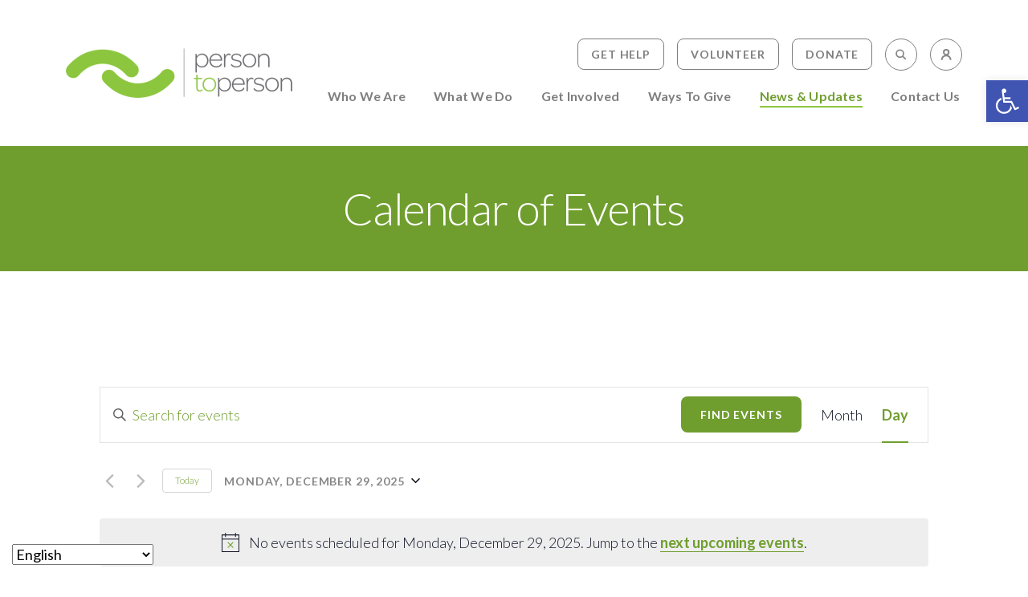

--- FILE ---
content_type: text/css
request_url: https://p2phelps.org/wp-content/plugins/taylor-design-theme-support/assets/css/scss/base.css?ver=6.9
body_size: 1366
content:
.wp-block-media-text.is-style-less-gutter-padding .wp-block-media-text__content {
  padding: 0 4%;
}

.read-more {
  overflow: hidden;
  transition: max-height 0.25s;
}

.wp-block-columns + .read-more {
  margin-top: -1.75em;
}

.cd-timeline {
  overflow: hidden;
}

.cd-timeline__container {
  position: relative;
  max-width: 1170px;
  margin: 0 auto;
  padding: 60px 0;
}
.cd-timeline__container:before {
  /* this is the vertical line */
  content: "";
  position: absolute;
  top: 90px;
  left: 18px;
  height: calc(100% - 182px);
  width: 1px;
  border-right: 4px dotted #DEDEDE;
}

.cd-timeline__block {
  position: relative;
  margin: 0;
}
.cd-timeline__block:after {
  /* clearfix */
  content: "";
  display: table;
  clear: both;
}
.cd-timeline__block:first-child {
  margin-top: 0 !important;
}
.cd-timeline__block:last-child {
  margin-bottom: 0;
}
.cd-timeline__block .cd-timeline__content {
  position: relative;
  margin-left: 60px;
  max-width: 330px;
  background: white;
  border-radius: 0.5rem;
  padding: 1rem;
  border: 2px solid #DEDEDE;
  border-radius: 12px;
}
.cd-timeline__block .cd-timeline__content:after {
  content: "";
  z-index: 99;
  position: absolute;
  top: calc(50% - 5px);
  width: 10px;
  height: 10px;
  border-radius: 50%;
  background: #FB6E52;
}
.cd-timeline__block .cd-timeline__content:before {
  content: "";
  position: absolute;
  top: calc(50% - 1px);
  left: 0;
  height: 2px;
  background: #DEDEDE;
}
.cd-timeline__block .cd-timeline__content p {
  font-size: 1rem;
}
.cd-timeline__block .cd-timeline__content p:last-of-type {
  margin-bottom: 0;
}
.cd-timeline__block .cd-timeline__content .cd-timeline__date {
  position: absolute;
  top: calc(50% - 35px);
  display: inline-block;
  padding: 0.8em 0;
  font-weight: bold;
  font-size: 1.4rem;
  color: #306BAC;
  text-align: center;
  background: white;
}

@media only screen and (min-width: 992px) {
  .cd-is-hidden {
    visibility: hidden;
  }

  .cd-timeline .cd-timeline__container::before {
    left: 50%;
    margin-left: -2px;
  }

  .cd-timeline__block .cd-timeline__content {
    margin-left: 0;
    margin-top: -2rem;
    margin-bottom: -2rem;
    padding: 1.4rem;
    width: 45%;
    /* Force Hardware Acceleration */
    transform: translateZ(0);
  }
  .cd-timeline__block .cd-timeline__content:before {
    left: auto;
    right: 0;
    border-color: transparent;
    border-left-color: white;
    width: 345px;
  }
  .cd-timeline__block .cd-timeline__content .cd-timeline__date {
    left: calc(100% + 165px);
  }
  .cd-timeline__block .cd-timeline__content.cd-timeline__content--bounce-in {
    visibility: visible;
    animation: cd-bounce-2 0.6s;
  }
  .cd-timeline__block .cd-timeline__content.cd-timeline__content--bounce-in:after {
    visibility: visible;
    animation: cd-bounce-1 0.6s;
  }
  .cd-timeline__block:nth-child(even) .cd-timeline__content {
    float: right;
  }
  .cd-timeline__block:nth-child(even) .cd-timeline__content:before {
    left: auto;
    right: 100%;
    border-color: transparent;
    border-right-color: white;
  }
  .cd-timeline__block:nth-child(even) .cd-timeline__content.cd-timeline__content--bounce-in {
    animation: cd-bounce-2-inverse 0.6s;
  }
  .cd-timeline__block:nth-child(even) .cd-timeline__content .cd-timeline__date {
    left: auto;
    right: calc(100% + 155px);
  }
  .cd-timeline__block:nth-child(even):nth-child(4n+4) .cd-timeline__content {
    margin-right: 180px;
  }
  .cd-timeline__block:nth-child(even):nth-child(4n+4) .cd-timeline__content:before {
    width: 165px;
    border-color: transparent;
    border-right-color: white;
  }
  .cd-timeline__block:nth-child(even):nth-child(4n+4) .cd-timeline__content .cd-timeline__date {
    right: calc(100% + 65px);
  }
  .cd-timeline__block:nth-child(odd) .cd-timeline__content:before {
    left: 100%;
    border-color: transparent;
    border-right-color: white;
  }
  .cd-timeline__block:nth-child(odd):nth-child(4n+3) .cd-timeline__content {
    margin-left: 180px;
  }
  .cd-timeline__block:nth-child(odd):nth-child(4n+3) .cd-timeline__content:before {
    width: 130px;
  }
  .cd-timeline__block:nth-child(odd):nth-child(4n+3) .cd-timeline__content .cd-timeline__date {
    right: auto;
  }

  .has-left-sidebar .cd-timeline__block:nth-child(odd) .cd-timeline__content:before {
    width: 175px;
  }
  .has-left-sidebar .cd-timeline__block:nth-child(odd) .cd-timeline__content:after {
    left: calc(100% + 172px);
  }
  .has-left-sidebar .cd-timeline__block:nth-child(odd) .cd-timeline__content .cd-timeline__date {
    left: calc(100% + 80px);
  }
  .has-left-sidebar .cd-timeline__block:nth-child(odd):nth-child(4n+3) .cd-timeline__content {
    margin-left: 45px;
  }
  .has-left-sidebar .cd-timeline__block:nth-child(odd):nth-child(4n+3) .cd-timeline__content:before {
    width: 130px;
  }
  .has-left-sidebar .cd-timeline__block:nth-child(odd):nth-child(4n+3) .cd-timeline__content:after {
    left: calc(100% + 127px);
  }
  .has-left-sidebar .cd-timeline__block:nth-child(odd):nth-child(4n+3) .cd-timeline__content .cd-timeline__date {
    left: calc(100% + 35px);
  }
  .has-left-sidebar .cd-timeline__block:nth-child(even) .cd-timeline__content:before {
    width: 175px;
  }
  .has-left-sidebar .cd-timeline__block:nth-child(even) .cd-timeline__content:after {
    left: auto;
    right: calc(100% + 172px);
  }
  .has-left-sidebar .cd-timeline__block:nth-child(even) .cd-timeline__content .cd-timeline__date {
    left: auto;
    right: calc(100% + 80px);
  }
  .has-left-sidebar .cd-timeline__block:nth-child(even):nth-child(4n+4) .cd-timeline__content {
    margin-right: 45px;
  }
  .has-left-sidebar .cd-timeline__block:nth-child(even):nth-child(4n+4) .cd-timeline__content:before {
    width: 130px;
  }
  .has-left-sidebar .cd-timeline__block:nth-child(even):nth-child(4n+4) .cd-timeline__content:after {
    right: calc(100% + 127px);
    left: auto;
  }
  .has-left-sidebar .cd-timeline__block:nth-child(even):nth-child(4n+4) .cd-timeline__content .cd-timeline__date {
    left: auto;
    right: calc(100% + 35px);
  }
}
@media only screen and (min-width: 1200px) {
  .cd-timeline__block .cd-timeline__content .cd-timeline__date {
    left: calc(100% + 245px);
  }
  .cd-timeline__block:nth-child(even) .cd-timeline__content:after {
    right: calc(100% + 342px);
  }
  .cd-timeline__block:nth-child(even) .cd-timeline__content .cd-timeline__date {
    left: auto;
    right: calc(100% + 245px);
  }
  .cd-timeline__block:nth-child(even):nth-child(4n+4) .cd-timeline__content {
    margin-right: 180px;
  }
  .cd-timeline__block:nth-child(even):nth-child(4n+4) .cd-timeline__content:before {
    width: 165px;
  }
  .cd-timeline__block:nth-child(even):nth-child(4n+4) .cd-timeline__content:after {
    right: calc(100% + 162px);
  }
  .cd-timeline__block:nth-child(even):nth-child(4n+4) .cd-timeline__content .cd-timeline__date {
    right: calc(100% + 65px);
  }
  .cd-timeline__block:nth-child(odd) .cd-timeline__content:before {
    left: 100%;
  }
  .cd-timeline__block:nth-child(odd) .cd-timeline__content:after {
    left: calc(100% + 342px);
  }
  .cd-timeline__block:nth-child(odd):nth-child(4n+3) .cd-timeline__content {
    margin-left: 180px;
  }
  .cd-timeline__block:nth-child(odd):nth-child(4n+3) .cd-timeline__content:before {
    width: 165px;
  }
  .cd-timeline__block:nth-child(odd):nth-child(4n+3) .cd-timeline__content:after {
    left: calc(100% + 162px);
  }
  .cd-timeline__block:nth-child(odd):nth-child(4n+3) .cd-timeline__content .cd-timeline__date {
    left: calc(100% + 65px);
  }

  .has-left-sidebar .cd-timeline__block:nth-child(odd) .cd-timeline__content:before {
    width: 145px;
  }
  .has-left-sidebar .cd-timeline__block:nth-child(odd) .cd-timeline__content:after {
    left: calc(100% + 142px);
  }
  .has-left-sidebar .cd-timeline__block:nth-child(odd) .cd-timeline__content .cd-timeline__date {
    left: calc(100% + 165px);
  }
  .has-left-sidebar .cd-timeline__block:nth-child(odd):nth-child(4n+3) .cd-timeline__content {
    margin-left: 60px;
  }
  .has-left-sidebar .cd-timeline__block:nth-child(odd):nth-child(4n+3) .cd-timeline__content:before {
    width: 85px;
  }
  .has-left-sidebar .cd-timeline__block:nth-child(odd):nth-child(4n+3) .cd-timeline__content:after {
    left: calc(100% + 82px);
  }
  .has-left-sidebar .cd-timeline__block:nth-child(odd):nth-child(4n+3) .cd-timeline__content .cd-timeline__date {
    left: calc(100% + 105px);
  }
  .has-left-sidebar .cd-timeline__block:nth-child(even) .cd-timeline__content:before {
    width: 145px;
  }
  .has-left-sidebar .cd-timeline__block:nth-child(even) .cd-timeline__content:after {
    left: auto;
    right: calc(100% + 142px);
  }
  .has-left-sidebar .cd-timeline__block:nth-child(even) .cd-timeline__content .cd-timeline__date {
    right: calc(100% + 165px);
  }
  .has-left-sidebar .cd-timeline__block:nth-child(even):nth-child(4n+4) .cd-timeline__content {
    margin-right: 60px;
  }
  .has-left-sidebar .cd-timeline__block:nth-child(even):nth-child(4n+4) .cd-timeline__content:before {
    width: 85px;
  }
  .has-left-sidebar .cd-timeline__block:nth-child(even):nth-child(4n+4) .cd-timeline__content:after {
    right: calc(100% + 82px);
    left: auto;
  }
  .has-left-sidebar .cd-timeline__block:nth-child(even):nth-child(4n+4) .cd-timeline__content .cd-timeline__date {
    right: calc(100% + 105px);
  }
}
@media (max-width: 991px) {
  .history-timeline {
    padding-top: 45px !important;
  }

  .cd-timeline {
    margin-top: 30px;
  }

  .cd-timeline__container {
    padding-bottom: 0;
  }
  .cd-timeline__container:before {
    top: 30px;
    left: 50%;
    margin-left: -2px;
    height: calc(100% - 50px);
  }

  .cd-timeline__block {
    margin: 80px 0;
  }
  .cd-timeline__block .cd-timeline__content {
    margin-left: 0;
    max-width: none;
    width: auto;
    height: auto;
  }
  .cd-timeline__block .cd-timeline__content:after {
    top: -35px;
    left: 50%;
    margin-left: -5px;
  }
  .cd-timeline__block .cd-timeline__content .cd-timeline__date {
    position: absolute;
    top: -65px;
    left: 50%;
    transform: translate(-50%, 0);
    margin: 0;
    padding: 0;
    width: auto !important;
    line-height: 1.2;
  }

  .cp--results-info--tooltip:nth-of-type(2) .cp--results-info--tooltip--details {
    right: auto;
  }
}
@-webkit-keyframes cd-bounce-1 {
  0% {
    opacity: 0;
    -webkit-transform: scale(0.5);
    transform: scale(0.5);
  }
  60% {
    opacity: 1;
    -webkit-transform: scale(1.2);
    transform: scale(1.2);
  }
  100% {
    -webkit-transform: scale(1);
    transform: scale(1);
  }
}
@keyframes cd-bounce-1 {
  0% {
    opacity: 0;
    -webkit-transform: scale(0.5);
    transform: scale(0.5);
  }
  60% {
    opacity: 1;
    -webkit-transform: scale(1.2);
    transform: scale(1.2);
  }
  100% {
    -webkit-transform: scale(1);
    transform: scale(1);
  }
}
@-webkit-keyframes cd-bounce-2 {
  0% {
    opacity: 0;
    -webkit-transform: translateX(-100%);
    transform: translateX(-100%);
  }
  60% {
    opacity: 1;
    -webkit-transform: translateX(20px);
    transform: translateX(20px);
  }
  100% {
    -webkit-transform: translateX(0);
    transform: translateX(0);
  }
}
@keyframes cd-bounce-2 {
  0% {
    opacity: 0;
    -webkit-transform: translateX(-100%);
    transform: translateX(-100%);
  }
  60% {
    opacity: 1;
    -webkit-transform: translateX(20px);
    transform: translateX(20px);
  }
  100% {
    -webkit-transform: translateX(0);
    transform: translateX(0);
  }
}
@-webkit-keyframes cd-bounce-2-inverse {
  0% {
    opacity: 0;
    -webkit-transform: translateX(-100%);
    transform: translateX(-100%);
  }
  60% {
    opacity: 1;
    -webkit-transform: translateX(-20px);
    transform: translateX(-20px);
  }
  100% {
    -webkit-transform: translateX(0);
    transform: translateX(0);
  }
}
@keyframes cd-bounce-2-inverse {
  0% {
    opacity: 0;
    -webkit-transform: translateX(100%);
    transform: translateX(100%);
  }
  60% {
    opacity: 1;
    -webkit-transform: translateX(-20px);
    transform: translateX(-20px);
  }
  100% {
    -webkit-transform: translateX(0);
    transform: translateX(0);
  }
}


--- FILE ---
content_type: text/css
request_url: https://p2phelps.org/wp-content/plugins/the-events-calendar/build/event-website/frontend.css?ver=6.15.13
body_size: -200
content:
.tribe-block__event-website a{align-items:center;background-color:#009fd4;border:1px solid #e1e3e6;color:#fff;display:inline-flex;font-size:1.125rem;justify-content:center;max-width:100%;min-height:54px;padding:0 20px}.tribe-block__event-website a:hover{color:#fff}


--- FILE ---
content_type: text/css
request_url: https://p2phelps.org/wp-content/themes/taylor-design/style.css?ver=1762450183
body_size: -144
content:
/*
Theme Name: Taylor Design
Author: Hannah Wool of Taylor Design
Author URI: http://www.taylordesign.com/
Version: 1.0
Text Domain: taylor-design
*/
/*
@import 'theme/_theme-index';
@import 'layout/_layout-index';
@import 'module/_module-index';*/
/*# sourceMappingURL=style.css.map */

--- FILE ---
content_type: text/css
request_url: https://p2phelps.org/wp-content/themes/taylor-design-child/style.css?ver=1762450183
body_size: 31926
content:
@charset "UTF-8";
/*
Theme Name: Taylor Design Child
Author: Hannah Wool of Taylor Design
Author URI: http://www.taylordesign.com/
Version: 1.0
Template: taylor-design
Text Domain: taylor-design-child
*/
/* It is probably self-evident but a 
theme defines colours and images 
that give your application or site 
its look and feel. Separating the 
theme out into its own set of styles 
allows for those styles to be easily 
redefined for alternate themes.

Themes can affect any of the primary 
types. It could override base styles 
like default link colours. It could 
change module elements such as chrome 
colours and borders. It could affect 
layout with different arrangements. It 
could also alter how states look. */
.has-primary-color {
	color: #8DC63F !important;
}

.has-primary-background-color {
	background-color: #8DC63F !important;
}

.has-primary-border-color {
	border-color: #8DC63F !important;
}

.has-secondary-color {
	color: #6F9E2E !important;
}

.has-secondary-background-color {
	background-color: #6F9E2E !important;
}

.has-secondary-border-color {
	border-color: #6F9E2E !important;
}

.has-tertiary-color {
	color: #639CAB !important;
}

.has-tertiary-background-color {
	background-color: #639CAB !important;
}

.has-tertiary-border-color {
	border-color: #639CAB !important;
}

.has-accent-1-color {
	color: #f0eae1 !important;
}

.has-accent-1-background-color {
	background-color: #f0eae1 !important;
}

.has-accent-1-border-color {
	border-color: #f0eae1 !important;
}

.has-gray-tint-color {
	color: #F0F4F7 !important;
}

.has-gray-tint-background-color {
	background-color: #F0F4F7 !important;
}

.has-gray-tint-border-color {
	border-color: #F0F4F7 !important;
}

.has-gray-accent-color {
	color: #ADB9C0 !important;
}

.has-gray-accent-background-color {
	background-color: #ADB9C0 !important;
}

.has-gray-accent-border-color {
	border-color: #ADB9C0 !important;
}

.has-light-gray-color {
	color: #B6B6B6 !important;
}

.has-light-gray-background-color {
	background-color: #B6B6B6 !important;
}

.has-light-gray-border-color {
	border-color: #B6B6B6 !important;
}

.has-med-gray-color {
	color: #7E7E7E !important;
}

.has-med-gray-background-color {
	background-color: #7E7E7E !important;
}

.has-med-gray-border-color {
	border-color: #7E7E7E !important;
}

.has-dark-gray-color {
	color: #888787 !important;
}

.has-dark-gray-background-color {
	background-color: #888787 !important;
}

.has-dark-gray-border-color {
	border-color: #888787 !important;
}

.has-white-color {
	color: #FFFFFF !important;
}

.has-white-background-color {
	background-color: #FFFFFF !important;
}

.has-white-border-color {
	border-color: #FFFFFF !important;
}

a {
	color: #639CAB;
	-webkit-transition: 0.25s;
	transition: 0.25s;
}
a:hover, a:active, a:focus, a[href^="tel:"] {
	color: #7E7E7E;
}

p,
ul,
ol,
.wp-block-buttons,
.wp-block-embed {
	margin-bottom: 1.75rem;
}

strong,
b {
	font-weight: 500;
}

h1 a, h2 a, .tribe-events-calendar-latest-past__heading a, .tribe-events-single-event-title a, .widget h4 a, .widget h3 a, h3 a, .is-style-lead-text a, h4 a, h5 a, .single-tribe_events .tribe-events-schedule h2 a, .single-tribe_events .tribe-events-schedule .tribe-events-calendar-latest-past__heading a, .single-tribe_events .tribe-events-schedule .widget h4 a, .widget .single-tribe_events .tribe-events-schedule h4 a, .single-tribe_events .tribe-events-schedule .widget h3 a, .widget .single-tribe_events .tribe-events-schedule h3 a, .single-tribe_events .tribe-events-schedule .widget .is-style-lead-text a, .widget .single-tribe_events .tribe-events-schedule .is-style-lead-text a, .single-tribe_events .tribe-events-schedule .tribe-events-single-event-title a, h2.tribe-events-schedule__datetime span a, .tribe-events-schedule__datetime.tribe-events-calendar-latest-past__heading span a, .tribe-events-schedule__datetime.tribe-events-single-event-title span a, .widget .tribe-events-schedule__datetime.is-style-lead-text span a, .tribe-common .tribe-common-b3 span a,
.tribe-common .tribe-events-c-top-bar__datepicker-time span a, time a, div.meta .category a, .section-title a, h6 a,
.h1 a, .h2 a, .h3 a, .h4 a, .h5 a, .h6 a {
	color: inherit;
}

h1 {
	margin-bottom: 2rem;
	font-family: "Lato", sans-serif;
	font-weight: 300;
	font-size: 3.4375rem;
	line-height: 1.1;
	letter-spacing: -0.059375rem;
	color: #6F9E2E;
}
@media only screen and (max-width: 767.98px ) {
	h1 br {
		display: none;
	}
}

h2, .tribe-events-calendar-latest-past__heading, .tribe-events-single-event-title, .widget h4, .widget h3, .widget .is-style-lead-text,
.h2 {
	margin-bottom: 2rem;
	font-family: "Lato", sans-serif;
	font-weight: 300;
	font-size: 2.5rem;
	line-height: 1.1;
	letter-spacing: -0.059375rem;
	color: #6F9E2E;
}
@media only screen and (max-width: 767.98px ) {
	h2 br, .tribe-events-calendar-latest-past__heading br, .tribe-events-single-event-title br, .widget h4 br, .widget h3 br, .widget .is-style-lead-text br,
.h2 br {
		display: none;
	}
}

h3, .is-style-lead-text,
.h3 {
	margin-bottom: 1rem;
	font-family: "Lato", sans-serif;
	font-weight: 400;
	font-size: 1.625rem;
	line-height: 1.875rem;
	color: #639CAB;
}
@media only screen and (min-width: 992px) and (max-width: 1200px) {
	h3, .is-style-lead-text,
.h3 {
		font-size: 1.375rem;
		line-height: 1.75rem;
	}
}

h4, .widget h3, .widget .is-style-lead-text,
.h4 {
	margin-bottom: 0.5rem;
	font-family: "Lato", sans-serif;
	font-weight: 700;
	font-size: 1.125rem;
	color: #7E7E7E;
}

h5, .single-tribe_events .tribe-events-schedule h2, .single-tribe_events .tribe-events-schedule .tribe-events-calendar-latest-past__heading, .single-tribe_events .tribe-events-schedule .widget h4, .widget .single-tribe_events .tribe-events-schedule h4, .single-tribe_events .tribe-events-schedule .widget h3, .widget .single-tribe_events .tribe-events-schedule h3, .single-tribe_events .tribe-events-schedule .widget .is-style-lead-text, .widget .single-tribe_events .tribe-events-schedule .is-style-lead-text, .single-tribe_events .tribe-events-schedule .tribe-events-single-event-title, h2.tribe-events-schedule__datetime span, .tribe-events-schedule__datetime.tribe-events-calendar-latest-past__heading span, .tribe-events-schedule__datetime.tribe-events-single-event-title span, .widget h4.tribe-events-schedule__datetime span, .widget h3.tribe-events-schedule__datetime span, .widget .tribe-events-schedule__datetime.is-style-lead-text span, .tribe-common .tribe-common-b3 span,
.tribe-common .tribe-events-c-top-bar__datepicker-time span, time, div.meta .category, .section-title,
.h5 {
	margin-bottom: 0.5rem;
	font-weight: 700;
	font-family: "Lato", sans-serif;
	font-size: 0.875rem;
	letter-spacing: 0.055rem;
	color: #6F9E2E;
	text-transform: uppercase;
}

.home h5, .home .single-tribe_events .tribe-events-schedule h2, .home .single-tribe_events .tribe-events-schedule .tribe-events-calendar-latest-past__heading, .single-tribe_events .tribe-events-schedule .home h2, .single-tribe_events .tribe-events-schedule .home .tribe-events-calendar-latest-past__heading, .home .single-tribe_events .tribe-events-schedule .widget h4, .single-tribe_events .tribe-events-schedule .widget .home h4, .home .widget .single-tribe_events .tribe-events-schedule h4, .widget .single-tribe_events .tribe-events-schedule .home h4, .home .single-tribe_events .tribe-events-schedule .widget h3, .single-tribe_events .tribe-events-schedule .widget .home h3, .home .widget .single-tribe_events .tribe-events-schedule h3, .widget .single-tribe_events .tribe-events-schedule .home h3, .home .single-tribe_events .tribe-events-schedule .widget .is-style-lead-text, .single-tribe_events .tribe-events-schedule .widget .home .is-style-lead-text, .home .widget .single-tribe_events .tribe-events-schedule .is-style-lead-text, .widget .single-tribe_events .tribe-events-schedule .home .is-style-lead-text, .home .single-tribe_events .tribe-events-schedule .tribe-events-single-event-title, .single-tribe_events .tribe-events-schedule .home .tribe-events-single-event-title, .home h2.tribe-events-schedule__datetime span, .home .tribe-events-schedule__datetime.tribe-events-calendar-latest-past__heading span, .home .tribe-events-schedule__datetime.tribe-events-single-event-title span, h2.tribe-events-schedule__datetime .home span, .tribe-events-schedule__datetime.tribe-events-calendar-latest-past__heading .home span, .tribe-events-schedule__datetime.tribe-events-single-event-title .home span, .home .widget h4.tribe-events-schedule__datetime span, .widget h4.tribe-events-schedule__datetime .home span, .home .widget h3.tribe-events-schedule__datetime span, .widget h3.tribe-events-schedule__datetime .home span, .home .widget .tribe-events-schedule__datetime.is-style-lead-text span, .widget .tribe-events-schedule__datetime.is-style-lead-text .home span, .home .tribe-common .tribe-common-b3 span, .tribe-common .tribe-common-b3 .home span,
.home .tribe-common .tribe-events-c-top-bar__datepicker-time span,
.tribe-common .tribe-events-c-top-bar__datepicker-time .home span, .home time, .home div.meta .category, div.meta .home .category, .home .section-title {
	color: #888787;
}

.is-style-lead-text {
	font-weight: 300;
	line-height: 1.4;
	margin-bottom: 2rem;
}

@media only screen and (min-width: 768px) {
	.is-style-narrow-paragraph {
		max-width: 900px;
		margin-left: auto;
		margin-right: auto;
	}
}

@media only screen and (min-width: 768px) {
	.is-style-extra-narrow-paragraph {
		max-width: 560px;
		margin-left: auto;
		margin-right: auto;
	}
}

@media only screen and (min-width: 768px) {
	.is-style-narrow-heading {
		max-width: 430px;
		margin-left: auto;
		margin-right: auto;
	}
}

.has-large-font-size {
	font-weight: 300;
	font-size: 3.125rem;
	line-height: 3.4375rem;
}

.section-title {
	display: inline-block;
	margin-bottom: 1.25rem;
}
.section-title a {
	color: inherit;
	text-decoration: none;
}

p .section-title {
	margin-bottom: -20px;
}

.top-container-media .top-container-inner .section-title {
	border-color: #FFFFFF;
	color: #FFFFFF;
}

div.meta {
	display: block;
	padding-bottom: 0.8rem;
	margin-bottom: 1rem;
	border-bottom: 1px solid #DDDDDD;
}
div.meta .category {
	font-size: 0.8rem;
	color: #8DC63F;
}
div.meta .category a {
	color: inherit;
	text-decoration: none;
}
div.meta time {
	font-size: 0.8rem;
}

time {
	font-weight: 400;
}

.fancy-number {
	display: inline-block;
	margin-bottom: 1.75rem;
	width: 3rem;
	height: 3rem;
	border: 1px solid #DDDDDD;
	border-radius: 50%;
	font-family: "Lato", sans-serif;
	font-weight: 700;
	font-size: 2.25rem;
	line-height: 3rem;
	color: #639CAB;
	text-align: center;
}

ol {
	list-style: none;
	overflow: visible;
	padding: 0 0 0 1.875rem;
}
ol > li {
	position: relative;
	counter-increment: step-counter;
	margin-bottom: 10px;
}
ol > li:before {
	position: absolute;
	top: 2px;
	left: -1.875rem;
	content: counter(step-counter);
	margin-right: 5px;
	padding: 0;
	width: 1.4rem;
	height: 1.4rem;
	border-radius: 50%;
	background: #639CAB;
	font-size: 0.8125rem;
	line-height: 1.4rem;
	font-weight: 700;
	text-align: center;
	color: #FFFFFF;
}
ol ul {
	margin-top: 10px;
	margin-bottom: 0;
}

ul {
	padding-left: 19px;
}

html {
	scroll-behavior: smooth;
}

.anchor:target:before {
	content: "";
	display: block;
	height: 210px;
	margin: -210px 0 0;
}

body {
	position: relative;
	font-size: 18px;
	font-family: "Lato", sans-serif;
	line-height: 1.6;
	color: #7E7E7E;
}

strong,
b {
	font-weight: 500;
}

a {
	text-decoration: none;
}

p + .carousel {
	padding-top: 3rem;
}

@media (max-width: 767px) {
	hr {
		margin-top: 1.5rem;
		margin-bottom: 1.5rem;
	}
	.row.pb-4 + .row.pt-4 {
		margin-top: -4.5rem !important;
	}
}
@media (min-width: 992px) {
	.more-pad {
		padding-left: 3rem;
		padding-right: 3rem;
	}
}
.white {
	color: #FFF;
}
.white h1, .white h2, .white .tribe-events-calendar-latest-past__heading, .white .tribe-events-single-event-title, .white h3, .white .is-style-lead-text, .white h4, .white h5, .white .single-tribe_events .tribe-events-schedule h2, .white .single-tribe_events .tribe-events-schedule .tribe-events-calendar-latest-past__heading, .single-tribe_events .tribe-events-schedule .white h2, .single-tribe_events .tribe-events-schedule .white .tribe-events-calendar-latest-past__heading, .white .single-tribe_events .tribe-events-schedule .widget h4, .single-tribe_events .tribe-events-schedule .widget .white h4, .white .widget .single-tribe_events .tribe-events-schedule h4, .widget .single-tribe_events .tribe-events-schedule .white h4, .white .single-tribe_events .tribe-events-schedule .widget h3, .single-tribe_events .tribe-events-schedule .widget .white h3, .white .widget .single-tribe_events .tribe-events-schedule h3, .widget .single-tribe_events .tribe-events-schedule .white h3, .white .single-tribe_events .tribe-events-schedule .widget .is-style-lead-text, .single-tribe_events .tribe-events-schedule .widget .white .is-style-lead-text, .white .widget .single-tribe_events .tribe-events-schedule .is-style-lead-text, .widget .single-tribe_events .tribe-events-schedule .white .is-style-lead-text, .white .single-tribe_events .tribe-events-schedule .tribe-events-single-event-title, .single-tribe_events .tribe-events-schedule .white .tribe-events-single-event-title, .white h2.tribe-events-schedule__datetime span, .white .tribe-events-schedule__datetime.tribe-events-calendar-latest-past__heading span, .white .tribe-events-schedule__datetime.tribe-events-single-event-title span, h2.tribe-events-schedule__datetime .white span, .tribe-events-schedule__datetime.tribe-events-calendar-latest-past__heading .white span, .tribe-events-schedule__datetime.tribe-events-single-event-title .white span, .white .widget h4.tribe-events-schedule__datetime span, .widget h4.tribe-events-schedule__datetime .white span, .white .widget h3.tribe-events-schedule__datetime span, .widget h3.tribe-events-schedule__datetime .white span, .white .widget .tribe-events-schedule__datetime.is-style-lead-text span, .widget .tribe-events-schedule__datetime.is-style-lead-text .white span, .white .tribe-common .tribe-common-b3 span, .tribe-common .tribe-common-b3 .white span,
.white .tribe-common .tribe-events-c-top-bar__datepicker-time span,
.tribe-common .tribe-events-c-top-bar__datepicker-time .white span, .white .section-title, .white div.meta .category, div.meta .white .category, .white time, .white h6,
.white .h1, .white .h2, .white .h3, .white .h4, .white .h5, .white .h6, .white a {
	color: inherit;
}

.anchor:target:before {
	content: "";
	display: block;
	height: 245px;
	margin: -245px 0 0;
}

body {
	font-weight: 300;
	color: #000;
}

hr {
	margin-top: 2rem;
	margin-bottom: 2rem;
	border-color: #ADB9C0;
}

/* Layout styles can also be divided 
into major and minor styles based on 
reuse. Major layout styles such as 
header and footer are traditionally 
styled using ID selectors but take 
the time to think about the elements 
that are common across all components 
of the page and use class selectors 
where appropriate. */
.navbar {
	background: #FFF;
	border-bottom: 1px solid #DDDDDD;
	-webkit-transition: background 0.25s;
	transition: background 0.25s;
}
.navbar .navbar-brand {
	position: relative;
	margin-right: 0;
	padding: 0;
	width: 189px;
	height: 33px;
}
.navbar .navbar-brand img {
	position: absolute;
	top: 0;
	left: 0;
	width: 100%;
	height: 100%;
}
.navbar .navbar-brand img.normal-logo {
	opacity: 1;
}
.navbar .main-nav li {
	position: relative;
}
.navbar .main-nav li a {
	position: relative;
	margin: 0 1rem;
	padding: 0 0 6px 0;
	font-family: "Lato", sans-serif;
	font-weight: 500;
	font-size: 16px;
	color: #7E7E7E;
	letter-spacing: 0.23px;
	line-height: 1;
}
.navbar .main-nav li a:after {
	content: none !important;
}
.navbar .top-nav > li {
	position: relative;
	margin-left: 0.5rem;
	-webkit-transition: all 0.5s;
	transition: all 0.5s;
}
.navbar li.login,
.navbar li.search {
	width: 35px;
	height: 35px;
	border: 1px solid #7E7E7E;
	border-radius: 50%;
}
.navbar li.login > a,
.navbar li.search > a {
	display: block;
	width: 100%;
	height: 100%;
}
.navbar li.login svg,
.navbar li.search svg {
	z-index: 9;
	font-size: 0.875rem;
	position: absolute;
	top: 50%;
	left: 50%;
	-webkit-transform: translate(-50%, -50%);
	        transform: translate(-50%, -50%);
}
.navbar li.login:hover .login-box {
	opacity: 1;
	width: 300px;
}
.navbar.shrink {
	border-bottom: 1px solid #DDDDDD;
}

@media (min-width: 992px) {
	.nav-close-btn {
		display: none;
	}
	.navbar {
		padding: 1.5rem;
	}
	.navbar .main-nav > li > a:before {
		content: "";
		margin-top: 10px;
		position: absolute;
		width: 100%;
		height: 2px;
		bottom: 0;
		left: 0;
		background-color: #8DC63F;
		visibility: hidden;
		-webkit-transform: scaleX(0);
		transform: scaleX(0);
		-webkit-transition: all 0.3s ease-in-out 0s;
		transition: all 0.3s ease-in-out 0s;
	}
	.navbar .main-nav > li:hover > a, .navbar .main-nav > li.current-menu-parent > a, .navbar .main-nav > li.current-menu-item > a, .navbar .main-nav > li.current_page_parent > a, .navbar .main-nav > li.current_page_item > a {
		text-decoration: none;
	}
	.navbar .main-nav > li:hover > a:before, .navbar .main-nav > li.current-menu-parent > a:before, .navbar .main-nav > li.current-menu-item > a:before, .navbar .main-nav > li.current_page_parent > a:before, .navbar .main-nav > li.current_page_item > a:before {
		visibility: visible;
		-webkit-transform: scaleX(1);
		transform: scaleX(1);
	}
	.navbar .main-nav > li:hover > .sub-menu {
		display: block;
	}
	.navbar .main-nav > li > .sub-menu:before {
		top: 41px;
		height: calc(100% - 41px);
		border-top: none;
	}
	.navbar .main-nav > li > .sub-menu > li:first-child {
		padding-top: 2.5rem;
	}
	.navbar .main-nav .sub-menu {
		padding-left: 0;
		display: none;
		position: absolute;
		top: calc(100% - 7px);
		left: -1rem;
		min-width: 200px;
		background: transparent;
	}
	.navbar .main-nav .sub-menu:before {
		content: "";
		position: absolute;
		width: 100%;
		left: 0;
		background: #FFF;
		border: 1px solid #DDDDDD;
	}
	.navbar .main-nav .sub-menu li {
		list-style: none;
		padding: 0 1.5rem;
	}
	.navbar .main-nav .sub-menu li a {
		display: block;
		margin: 0;
		padding: 1rem 0;
		border-bottom: 1px solid #DDDDDD;
		font-size: 14px;
		line-height: 1.4;
		color: #7E7E7E;
	}
	.navbar .main-nav .sub-menu li:hover a, .navbar .main-nav .sub-menu li.current-menu-parent a, .navbar .main-nav .sub-menu li.current-menu-item a, .navbar .main-nav .sub-menu li.current_page_parent a, .navbar .main-nav .sub-menu li.current_page_item a {
		text-decoration: none;
		color: #8DC63F;
	}
	.navbar .main-nav .sub-menu li:hover > .sub-menu {
		display: block;
	}
	.navbar .main-nav .sub-menu li:first-child {
		padding-top: 1.25rem;
	}
	.navbar .main-nav .sub-menu li:last-child {
		padding-bottom: 0.25rem;
	}
	.navbar .main-nav .sub-menu li:last-child > a {
		border-bottom: none;
	}
	.navbar .main-nav .sub-menu li .sub-menu {
		left: 100%;
		top: 0;
	}
	.navbar .main-nav .sub-menu li .sub-menu:before {
		top: 0;
		left: -1px;
		height: 100%;
	}
	.category .navbar .main-nav li.media-item a, .single-post .navbar .main-nav li.media-item a {
		text-decoration: none;
		color: #8DC63F;
	}
}
@media (max-width: 991px) {
	.navbar {
		padding: 1rem;
	}
	.navbar .main-nav {
		-webkit-box-orient: vertical;
		-webkit-box-direction: normal;
		-ms-flex-direction: column;
		flex-direction: column;
	}
	.navbar .main-nav > li > a {
		display: block;
		padding: 1rem 0;
		border-bottom: 1px solid #DDDDDD;
	}
	.navbar .main-nav > li > a:after {
		content: none !important;
	}
	.navbar .main-nav > li:hover > a, .navbar .main-nav > li.current-menu-parent > a, .navbar .main-nav > li.current-menu-item > a, .navbar .main-nav > li.current_page_parent > a, .navbar .main-nav > li.current_page_item > a {
		text-decoration: none;
		color: #8DC63F;
	}
	.navbar .main-nav > li .nav-close-btn {
		background: none;
		padding: 0;
		border: none;
		-webkit-box-shadow: none;
		        box-shadow: none;
		position: absolute;
		top: 0;
		right: 0;
		width: 50px;
		height: 45px;
		z-index: 100;
	}
	.navbar .main-nav > li .nav-close-btn .fa-times,
.navbar .main-nav > li .nav-close-btn .fa-chevron-down {
		position: absolute;
		top: 15px;
		left: 50%;
		-webkit-transform: translateX(-50%);
		        transform: translateX(-50%);
		z-index: 200;
		color: #ADB9C0;
	}
	.navbar .main-nav > li .nav-close-btn .fa-times {
		display: none;
	}
	.navbar .main-nav > li .sub-menu {
		display: none;
		list-style: none;
		padding: 1rem;
	}
	.navbar .main-nav > li .sub-menu li {
		margin: 0 1rem;
		padding: 8px 0;
		border-bottom: 1px solid #DDDDDD;
	}
	.navbar .main-nav > li .sub-menu li:hover a, .navbar .main-nav > li .sub-menu li.current-menu-parent a, .navbar .main-nav > li .sub-menu li.current-menu-item a, .navbar .main-nav > li .sub-menu li.current_page_parent a, .navbar .main-nav > li .sub-menu li.current_page_item a {
		text-decoration: none;
		color: #8DC63F;
	}
	.navbar .main-nav > li .sub-menu li a {
		margin: 0;
		font-size: 14px;
	}
	.navbar .main-nav > li .sub-menu li:last-child {
		border-bottom: none;
	}
	.navbar .main-nav li.opened > .sub-menu {
		display: block;
	}
	.navbar .main-nav li.opened > .nav-close-btn .fa-chevron-down {
		display: none;
	}
	.navbar .main-nav li.opened > .nav-close-btn .fa-times {
		display: block;
	}
	.navbar .main-nav li.mob-search {
		margin: 1.25rem 1rem;
	}
	.navbar .main-nav li.mob-search .input-group .form-control {
		height: 40px;
		border: 1px solid #ADB9C0;
		border-right: none;
		border-radius: 18px 0 0 18px;
		background: #FFF;
	}
	.navbar .main-nav li.mob-search .input-group .btn-secondary, .navbar .main-nav li.mob-search .input-group .tribe-common .tribe-common-c-btn, .tribe-common .navbar .main-nav li.mob-search .input-group .tribe-common-c-btn,
.navbar .main-nav li.mob-search .input-group .tribe-events .tribe-events-c-ical__link,
.tribe-events .navbar .main-nav li.mob-search .input-group .tribe-events-c-ical__link,
.navbar .main-nav li.mob-search .input-group .tribe-events-cal-links .tribe-events-gcal,
.tribe-events-cal-links .navbar .main-nav li.mob-search .input-group .tribe-events-gcal,
.navbar .main-nav li.mob-search .input-group .tribe-events-cal-links .tribe-events-ical,
.tribe-events-cal-links .navbar .main-nav li.mob-search .input-group .tribe-events-ical,
.navbar .main-nav li.mob-search .input-group .tribe-block__events-link .tribe-block__btn--link a:not(#searchsubmit),
.tribe-block__events-link .tribe-block__btn--link .navbar .main-nav li.mob-search .input-group a:not(#searchsubmit) {
		height: 40px;
		padding: 10px;
		border: 1px solid #ADB9C0;
		border-left: none;
		border-radius: 0 18px 18px 0;
		background: #FFF;
	}
	.navbar .main-nav li.mob-search .input-group .btn-secondary:after, .navbar .main-nav li.mob-search .input-group .tribe-common .tribe-common-c-btn:after, .tribe-common .navbar .main-nav li.mob-search .input-group .tribe-common-c-btn:after,
.navbar .main-nav li.mob-search .input-group .tribe-events .tribe-events-c-ical__link:after,
.tribe-events .navbar .main-nav li.mob-search .input-group .tribe-events-c-ical__link:after,
.navbar .main-nav li.mob-search .input-group .tribe-events-cal-links .tribe-events-gcal:after,
.tribe-events-cal-links .navbar .main-nav li.mob-search .input-group .tribe-events-gcal:after,
.navbar .main-nav li.mob-search .input-group .tribe-events-cal-links .tribe-events-ical:after,
.tribe-events-cal-links .navbar .main-nav li.mob-search .input-group .tribe-events-ical:after,
.navbar .main-nav li.mob-search .input-group .tribe-block__events-link .tribe-block__btn--link a:not(#searchsubmit):after,
.tribe-block__events-link .tribe-block__btn--link .navbar .main-nav li.mob-search .input-group a:not(#searchsubmit):after {
		background: url(./../taylor-design/images/search_button.svg) no-repeat center;
		background-size: cover;
		width: 19px;
		height: 17px;
	}
	.navbar .main-nav li.mob-search .input-group ::-webkit-input-placeholder { /* Chrome, Firefox, Opera, Safari 10.1+ */
		color: #7E7E7E;
		opacity: 1; /* Firefox */
	}
	.navbar .main-nav li.mob-search .input-group ::-moz-placeholder { /* Chrome, Firefox, Opera, Safari 10.1+ */
		color: #7E7E7E;
		opacity: 1; /* Firefox */
	}
	.navbar .main-nav li.mob-search .input-group :-ms-input-placeholder { /* Chrome, Firefox, Opera, Safari 10.1+ */
		color: #7E7E7E;
		opacity: 1; /* Firefox */
	}
	.navbar .main-nav li.mob-search .input-group ::-ms-input-placeholder { /* Chrome, Firefox, Opera, Safari 10.1+ */
		color: #7E7E7E;
		opacity: 1; /* Firefox */
	}
	.navbar .main-nav li.mob-search .input-group ::placeholder { /* Chrome, Firefox, Opera, Safari 10.1+ */
		color: #7E7E7E;
		opacity: 1; /* Firefox */
	}
	.navbar .main-nav li.mob-search .input-group :-ms-input-placeholder { /* Internet Explorer 10-11 */
		color: #7E7E7E;
	}
	.navbar .main-nav li.mob-search .input-group ::-ms-input-placeholder { /* Microsoft Edge */
		color: #7E7E7E;
	}
	.navbar .top-nav li .login-box.login-open {
		width: calc(100vw - 28px);
	}
	.navbar .navbar-brand {
		margin: 0 auto;
	}
	.navbar .navbar-toggler {
		position: relative;
		margin: 0 10px 0 0;
		padding: 0;
		width: 27px;
		height: 20px;
		border: none;
		border-radius: 0;
	}
	.navbar .navbar-toggler:focus {
		-webkit-box-shadow: none;
		        box-shadow: none;
	}
	.navbar .navbar-toggler .hamburger, .navbar .navbar-toggler:before, .navbar .navbar-toggler:after {
		content: "";
		position: absolute;
		left: 0;
		width: 100%;
		height: 2px;
		background: #7E7E7E;
	}
	.navbar .navbar-toggler .hamburger {
		top: 50%;
		-webkit-transform: translateY(-50%);
		transform: translateY(-50%);
		opacity: 0;
	}
	.navbar .navbar-toggler:before {
		top: 7px;
		-webkit-transform: rotate(45deg);
		transform: rotate(45deg);
		-webkit-transition: 0.25s;
		transition: 0.25s;
	}
	.navbar .navbar-toggler:after {
		bottom: 11px;
		-webkit-transform: rotate(-45deg);
		transform: rotate(-45deg);
		-webkit-transition: 0.25s;
		transition: 0.25s;
	}
	.navbar .navbar-toggler.collapsed:before, .navbar .navbar-toggler.collapsed:after {
		-webkit-transform: rotate(0);
		transform: rotate(0);
		-webkit-transition: 0.25s;
		transition: 0.25s;
	}
	.navbar .navbar-toggler.collapsed:before {
		top: 0;
	}
	.navbar .navbar-toggler.collapsed:after {
		bottom: 0;
	}
	.navbar .navbar-toggler.collapsed .hamburger {
		opacity: 1;
	}
	.navbar .navbar-collapse {
		position: absolute;
		top: 67px;
		left: 0;
		float: none !important;
		width: 100%;
		z-index: 9999;
		border: none;
		background: #FFF;
		-webkit-box-shadow: none;
		        box-shadow: none;
	}
	.navbar .navbar-collapse:before {
		position: absolute;
		left: 15px;
		top: 0;
		content: "";
		width: calc(100% - 30px);
		height: 1px;
		background: #DDD;
	}
	.navbar.mob-nav-open {
		background: #FFF;
	}
	.navbar.mob-nav-open .navbar-brand img.white-logo {
		opacity: 0;
	}
	.navbar.mob-nav-open .navbar-brand img.normal-logo {
		opacity: 1;
	}
	.navbar:hover .navbar-toggler .hamburger, .navbar:hover .navbar-toggler:before, .navbar:hover .navbar-toggler:after, .navbar.shrink .navbar-toggler .hamburger, .navbar.shrink .navbar-toggler:before, .navbar.shrink .navbar-toggler:after, .navbar.nav-open .navbar-toggler .hamburger, .navbar.nav-open .navbar-toggler:before, .navbar.nav-open .navbar-toggler:after {
		background: #ADB9C0;
	}
	.category .navbar .main-nav li.media-item a, .single-post .navbar .main-nav li.media-item a {
		text-decoration: none;
		color: #8DC63F;
	}
}
#searchbox {
	position: fixed;
	top: 0;
	right: 0;
	bottom: 0;
	overflow: hidden;
	background: none;
	border: 0;
	height: 100px;
	margin: 0;
	width: 0;
	background-color: #fff;
	-webkit-transition: all 0.75s;
	transition: all 0.75s;
}
#searchbox.search-open {
	width: 100%;
	z-index: 9999;
}
#searchbox.search-open #searchbox-input {
	display: block;
}
#searchbox .inner-container {
	position: relative;
	width: 100%;
	height: 100%;
}
#searchbox #searchbox-input {
	display: none;
	right: 0;
	top: 0;
	margin: 0 30px;
	border: 0;
	width: 90%;
	height: 100%;
	background: none;
	-webkit-box-shadow: none;
	        box-shadow: none;
	font-size: 20px;
	color: #ADB9C0;
	outline: 0;
}
#searchbox ::-webkit-input-placeholder { /* Chrome/Opera/Safari */
	color: #ADB9C0;
}
#searchbox ::-moz-placeholder { /* Firefox 19+ */
	color: #ADB9C0;
	opacity: 1;
}
#searchbox :-ms-input-placeholder { /* IE 10+ */
	color: #ADB9C0;
}
#searchbox :-moz-placeholder { /* Firefox 18- */
	color: #ADB9C0;
	opacity: 1;
}
#searchbox .searchbox-icon,
#searchbox .searchbox-submit {
	display: block;
	position: absolute;
	top: -3px;
	right: 0;
	padding: 0;
	border: 0;
	outline: 0;
	background: none;
	line-height: 100px;
	text-align: center;
	cursor: pointer;
}

.login-box {
	z-index: 1;
	opacity: 0;
	position: absolute;
	right: -1px;
	top: -1px;
	padding: 0;
	background: #FFFFFF;
	border: 1px solid #7E7E7E;
	border-radius: 0.5rem 3rem 3rem 0.5rem;
	width: 0;
	height: 2.5rem;
	overflow: hidden;
	-webkit-transition: all 0.75s;
	transition: all 0.75s;
}
.login-box ul {
	width: 18.75rem;
	height: 100%;
	position: relative;
	display: -webkit-box;
	display: -ms-flexbox;
	display: flex;
	-ms-flex-line-pack: center;
	    align-content: center;
}
.login-box ul li a {
	position: relative;
	padding: 0 0 0 1rem !important;
	margin-left: 1rem !important;
	font-size: 0.875rem;
	font-weight: 400 !important;
	line-height: 2.375rem;
	color: #7E7E7E;
}
.login-box ul li a:hover {
	color: #8DC63F;
}
.login-box ul li a:before {
	content: "";
	position: absolute;
	top: 0;
	left: 0;
	width: 0.0625rem;
	height: 100%;
	background: #7E7E7E;
}
.login-box ul li:first-child a:before {
	content: none;
}
.login-box .close-icon {
	right: 0.625rem;
	width: 1.5625rem;
	height: 1.5625rem;
}
.login-box .close-icon:before, .login-box .close-icon:after {
	width: 1.0625rem;
	background: #FFF;
}

.close-icon {
	cursor: pointer;
	position: absolute;
	top: 50%;
	right: 1.875rem;
	width: 2.5rem;
	height: 2.5rem;
	-webkit-transform: translateY(-50%);
	transform: translateY(-50%);
}
.close-icon:before, .close-icon:after {
	opacity: 1;
	content: "";
	position: absolute;
	top: 50%;
	left: 0.4375rem;
	width: 1.6875rem;
	height: 0.125rem;
	background: #ADB9C0;
}
.close-icon:before {
	-webkit-transform: rotate(45deg);
	transform: rotate(45deg);
}
.close-icon:after {
	-webkit-transform: rotate(-45deg);
	transform: rotate(-45deg);
}

.admin-bar .fixed-top,
.admin-bar #searchbox {
	top: 32px;
}

@media screen and (max-width: 782px) {
	.admin-bar .fixed-top,
.admin-bar #searchbox {
		top: 46px;
	}
}
@media screen and (max-width: 600px) {
	#wpadminbar {
		position: fixed;
	}
}
@media (max-width: 350px) {
	.navbar .navbar-brand {
		width: 10.625rem;
		height: 1.8125rem;
	}
}
.site-logo {
	margin-bottom: 0 !important;
}
@media only screen and (max-width: 575.98px ) {
	.site-logo img {
		width: auto;
		height: 42px !important;
	}
}

.navbar {
	padding: 3rem 0;
	-webkit-transition: padding 0.35s ease-in-out;
	transition: padding 0.35s ease-in-out;
	border-bottom: none;
}
@media only screen and (max-width: 767.98px ) {
	.navbar {
		padding: 1.5rem 0;
	}
}
.navbar .nav:not(.login-box-nav) {
	-webkit-box-flex: 0;
	    -ms-flex: 0 0 100%;
	        flex: 0 0 100%;
}
.navbar li.login,
.navbar li.search {
	width: 40px;
	height: 40px;
}
.navbar li.search {
	position: relative;
}
.navbar li.search:after {
	content: "";
	width: 16px;
	height: 15px;
	position: absolute;
	top: 50%;
	left: 50%;
	-webkit-transform: translate(-50%, -50%);
	        transform: translate(-50%, -50%);
	background-image: url("data:image/svg+xml,%3Csvg width='16px' height='15px' viewBox='0 0 16 15' version='1.1' xmlns='http://www.w3.org/2000/svg' xmlns:xlink='http://www.w3.org/1999/xlink'%3E%3Cg id='Page-1' stroke='none' stroke-width='1' fill='none' fill-rule='evenodd' stroke-linecap='round'%3E%3Cg id='Home-Option-3---052621' transform='translate(-1145.000000, -40.000000)' stroke='%23888787' stroke-width='2'%3E%3Cg id='Nav-Bar' transform='translate(437.980469, 30.000000)'%3E%3Cg id='search-icon' transform='translate(696.028253, 0.667622)'%3E%3Cg id='Group-6' transform='translate(12.191658, 10.384100)'%3E%3Cpath d='M10.2564571,5.12822853 C10.2564571,7.96078064 7.95976575,10.2564571 5.12721364,10.2564571 C2.29466153,10.2564571 -2.61124455e-13,7.96078064 -2.61124455e-13,5.12822853 C-2.61124455e-13,2.29567642 2.29466153,-2.39808173e-14 5.12721364,-2.39808173e-14 C7.95976575,-2.39808173e-14 10.2564571,2.29567642 10.2564571,5.12822853 Z' id='Stroke-1'%3E%3C/path%3E%3Cline x1='8.97394322' y1='8.64410466' x2='12.8203683' y2='12.4905298' id='Stroke-3'%3E%3C/line%3E%3C/g%3E%3C/g%3E%3C/g%3E%3C/g%3E%3C/g%3E%3C/svg%3E");
	background-size: 14px 15px;
	background-repeat: no-repeat;
	background-position: center;
	z-index: -1;
}
.navbar li.login {
	position: relative;
}
.navbar li.login:after {
	content: "";
	width: 16px;
	height: 15px;
	position: absolute;
	top: 50%;
	left: 50%;
	-webkit-transform: translate(-50%, -50%);
	        transform: translate(-50%, -50%);
	background-image: url("data:image/svg+xml,%3Csvg width='14px' height='15px' viewBox='0 0 14 15' version='1.1' xmlns='http://www.w3.org/2000/svg' xmlns:xlink='http://www.w3.org/1999/xlink'%3E%3Cg id='Page-1' stroke='none' stroke-width='1' fill='none' fill-rule='evenodd'%3E%3Cg id='Home-Option-3---052621' transform='translate(-1093.000000, -40.000000)' stroke='%23888787' stroke-width='2'%3E%3Cg id='Nav-Bar' transform='translate(437.980469, 30.000000)'%3E%3Cg id='Group' transform='translate(656.631271, 11.509801)'%3E%3Ccircle id='Oval-5' cx='5.53995969' cy='3.10647719' r='3.10647719'%3E%3C/circle%3E%3Cpath d='M11.0799194,12.7628089 C11.0799194,9.70317369 8.59959494,7.22284925 5.53995969,7.22284925 C2.48032444,7.22284925 -5.08038056e-13,9.70317369 -5.08038056e-13,12.7628089' id='Combined-Shape'%3E%3C/path%3E%3C/g%3E%3C/g%3E%3C/g%3E%3C/g%3E%3C/svg%3E");
	background-size: 16px 15px;
	background-repeat: no-repeat;
	background-position: center;
	z-index: 2;
}
.navbar li.login:hover:after {
	background-image: url("data:image/svg+xml,%3Csvg width='14px' height='15px' viewBox='0 0 14 15' version='1.1' xmlns='http://www.w3.org/2000/svg' xmlns:xlink='http://www.w3.org/1999/xlink'%3E%3Cg id='Page-1' stroke='none' stroke-width='1' fill='none' fill-rule='evenodd'%3E%3Cg id='Home-Option-3---052621' transform='translate(-1093.000000, -40.000000)' stroke='%23FFF' stroke-width='2'%3E%3Cg id='Nav-Bar' transform='translate(437.980469, 30.000000)'%3E%3Cg id='Group' transform='translate(656.631271, 11.509801)'%3E%3Ccircle id='Oval-5' cx='5.53995969' cy='3.10647719' r='3.10647719'%3E%3C/circle%3E%3Cpath d='M11.0799194,12.7628089 C11.0799194,9.70317369 8.59959494,7.22284925 5.53995969,7.22284925 C2.48032444,7.22284925 -5.08038056e-13,9.70317369 -5.08038056e-13,12.7628089' id='Combined-Shape'%3E%3C/path%3E%3C/g%3E%3C/g%3E%3C/g%3E%3C/g%3E%3C/svg%3E");
}
.navbar li.login:hover .login-box {
	width: calc(50vw - 58px);
}
.navbar li.login:hover .login-box ul {
	width: calc(50vw - 58px);
}
@media only screen and (max-width: 575.98px ) {
	.navbar .top-nav > li:not(.login) {
		display: block;
		width: 100%;
		margin: 0 !important;
		padding: 0 1.1rem 1rem 1.1rem !important;
	}
	.navbar .top-nav > li:not(.login) a {
		-webkit-box-pack: center !important;
		    -ms-flex-pack: center !important;
		        justify-content: center !important;
	}
}
.navbar .top-nav > li:not(:first-child) {
	margin-left: 1rem;
}
.navbar .top-nav > li:first-child {
	margin-left: 0;
}
.navbar .top-nav > li:not(.login):not(.search) a {
	line-height: 1;
	padding: 0.72rem 1rem !important;
}
.navbar .top-nav > li:not(.login):not(.search).current-menu-item a {
	border-color: #8DC63F;
	background-color: transparent;
	color: #FFF;
}
.navbar .top-nav > li:not(.login):not(.search).current-menu-item a:before {
	left: 0;
	right: auto;
	width: 100%;
}
@media only screen and (min-width: 992px) {
	.navbar .main-nav {
		margin-right: -15px;
	}
}
.navbar .main-nav li a {
	margin: 0 1.1rem;
	font-weight: 700;
	color: #7E7E7E;
	letter-spacing: 0.014375rem;
}
.navbar .main-nav > li > a:before {
	content: "";
	margin-top: 10px;
	position: absolute;
	width: 100%;
	height: 2px;
	bottom: 0;
	left: 0;
	background-color: #8DC63F;
	visibility: hidden;
	-webkit-transform: scaleX(0);
	        transform: scaleX(0);
	-webkit-transition: all 0.3s ease-in-out 0s;
	transition: all 0.3s ease-in-out 0s;
}
.navbar .main-nav > li:hover > a, .navbar .main-nav > li.current-menu-parent > a, .navbar .main-nav > li.current-menu-item > a, .navbar .main-nav > li.current-page-ancestor > a, .navbar .main-nav > li.current_page_parent > a {
	text-decoration: none;
	color: #6F9E2E;
}
.navbar .main-nav > li:hover > a:before, .navbar .main-nav > li.current-menu-parent > a:before, .navbar .main-nav > li.current-menu-item > a:before, .navbar .main-nav > li.current-page-ancestor > a:before, .navbar .main-nav > li.current_page_parent > a:before {
	visibility: visible;
	-webkit-transform: scaleX(1);
	        transform: scaleX(1);
}
@media only screen and (min-width: 992px) {
	.navbar .main-nav .sub-menu {
		top: 100%;
	}
	.navbar .main-nav .sub-menu:before {
		top: 48px !important;
		height: calc(100% - 48px) !important;
	}
}
.navbar .main-nav .sub-menu li.current-menu-item a,
.navbar .main-nav .sub-menu li a {
	color: #7E7E7E;
}
.navbar .main-nav .sub-menu li:hover > a, .navbar .main-nav .sub-menu li.current-menu-parent > a, .navbar .main-nav .sub-menu li.current-page-ancestor > a, .navbar .main-nav .sub-menu li.current_page_parent > a {
	color: #6F9E2E;
}
.navbar .main-nav .sub-menu li > a.active {
	color: #6F9E2E;
}
.navbar .navbar-collapse .main-nav li.mob-search .btn, .navbar .navbar-collapse .main-nav li.mob-search .tribe-common .tribe-common-c-btn, .tribe-common .navbar .navbar-collapse .main-nav li.mob-search .tribe-common-c-btn,
.navbar .navbar-collapse .main-nav li.mob-search .tribe-events .tribe-events-c-ical__link,
.tribe-events .navbar .navbar-collapse .main-nav li.mob-search .tribe-events-c-ical__link,
.navbar .navbar-collapse .main-nav li.mob-search .tribe-events-cal-links .tribe-events-gcal,
.tribe-events-cal-links .navbar .navbar-collapse .main-nav li.mob-search .tribe-events-gcal,
.navbar .navbar-collapse .main-nav li.mob-search .tribe-events-cal-links .tribe-events-ical,
.tribe-events-cal-links .navbar .navbar-collapse .main-nav li.mob-search .tribe-events-ical,
.navbar .navbar-collapse .main-nav li.mob-search .tribe-block__events-link .tribe-block__btn--link a:not(#searchsubmit),
.tribe-block__events-link .tribe-block__btn--link .navbar .navbar-collapse .main-nav li.mob-search a:not(#searchsubmit), .navbar .navbar-collapse .main-nav li.mob-search .gform-button,
.navbar .navbar-collapse .main-nav li.mob-search .gform_button,
.navbar .navbar-collapse .main-nav li.mob-search .job_filters .search_jobs input[type=submit],
.job_filters .search_jobs .navbar .navbar-collapse .main-nav li.mob-search input[type=submit],
.navbar .navbar-collapse .main-nav li.mob-search .application_button, .navbar .navbar-collapse .main-nav li.mob-search .top-nav > li:not(.login):not(.search) a, .navbar .top-nav > li:not(.login):not(.search) .navbar-collapse .main-nav li.mob-search a {
	width: 40px;
	position: relative;
}
.navbar .navbar-collapse .main-nav li.mob-search .btn:after, .navbar .navbar-collapse .main-nav li.mob-search .tribe-common .tribe-common-c-btn:after, .tribe-common .navbar .navbar-collapse .main-nav li.mob-search .tribe-common-c-btn:after,
.navbar .navbar-collapse .main-nav li.mob-search .tribe-events .tribe-events-c-ical__link:after,
.tribe-events .navbar .navbar-collapse .main-nav li.mob-search .tribe-events-c-ical__link:after,
.navbar .navbar-collapse .main-nav li.mob-search .tribe-events-cal-links .tribe-events-gcal:after,
.tribe-events-cal-links .navbar .navbar-collapse .main-nav li.mob-search .tribe-events-gcal:after,
.navbar .navbar-collapse .main-nav li.mob-search .tribe-events-cal-links .tribe-events-ical:after,
.tribe-events-cal-links .navbar .navbar-collapse .main-nav li.mob-search .tribe-events-ical:after,
.navbar .navbar-collapse .main-nav li.mob-search .tribe-block__events-link .tribe-block__btn--link a:not(#searchsubmit):after,
.tribe-block__events-link .tribe-block__btn--link .navbar .navbar-collapse .main-nav li.mob-search a:not(#searchsubmit):after, .navbar .navbar-collapse .main-nav li.mob-search .gform-button:after,
.navbar .navbar-collapse .main-nav li.mob-search .gform_button:after,
.navbar .navbar-collapse .main-nav li.mob-search .job_filters .search_jobs input[type=submit]:after,
.job_filters .search_jobs .navbar .navbar-collapse .main-nav li.mob-search input[type=submit]:after,
.navbar .navbar-collapse .main-nav li.mob-search .application_button:after, .navbar .navbar-collapse .main-nav li.mob-search .top-nav > li:not(.login):not(.search) a:after, .navbar .top-nav > li:not(.login):not(.search) .navbar-collapse .main-nav li.mob-search a:after {
	content: "";
	width: 16px;
	height: 15px;
	position: absolute;
	top: 50%;
	left: 50%;
	-webkit-transform: translate(-50%, -50%);
	        transform: translate(-50%, -50%);
	background-image: url("data:image/svg+xml,%3Csvg width='16px' height='15px' viewBox='0 0 16 15' version='1.1' xmlns='http://www.w3.org/2000/svg' xmlns:xlink='http://www.w3.org/1999/xlink'%3E%3Cg id='Page-1' stroke='none' stroke-width='1' fill='none' fill-rule='evenodd' stroke-linecap='round'%3E%3Cg id='Home-Option-3---052621' transform='translate(-1145.000000, -40.000000)' stroke='%23888787' stroke-width='2'%3E%3Cg id='Nav-Bar' transform='translate(437.980469, 30.000000)'%3E%3Cg id='search-icon' transform='translate(696.028253, 0.667622)'%3E%3Cg id='Group-6' transform='translate(12.191658, 10.384100)'%3E%3Cpath d='M10.2564571,5.12822853 C10.2564571,7.96078064 7.95976575,10.2564571 5.12721364,10.2564571 C2.29466153,10.2564571 -2.61124455e-13,7.96078064 -2.61124455e-13,5.12822853 C-2.61124455e-13,2.29567642 2.29466153,-2.39808173e-14 5.12721364,-2.39808173e-14 C7.95976575,-2.39808173e-14 10.2564571,2.29567642 10.2564571,5.12822853 Z' id='Stroke-1'%3E%3C/path%3E%3Cline x1='8.97394322' y1='8.64410466' x2='12.8203683' y2='12.4905298' id='Stroke-3'%3E%3C/line%3E%3C/g%3E%3C/g%3E%3C/g%3E%3C/g%3E%3C/g%3E%3C/svg%3E");
	background-size: 14px 15px;
	background-repeat: no-repeat;
	background-position: center;
	z-index: -1;
}
@media only screen and (max-width: 991.98px) {
	.navbar .navbar-collapse {
		top: 110px;
	}
}
@media only screen and (max-width: 575.98px ) {
	.navbar .navbar-collapse {
		top: 90px;
	}
	.navbar .navbar-collapse .main-nav {
		-webkit-box-orient: horizontal;
		-webkit-box-direction: normal;
		    -ms-flex-direction: row;
		        flex-direction: row;
	}
	.navbar .navbar-collapse .main-nav > li:not(.login):not(.mob-search) {
		width: 100%;
	}
	.navbar .navbar-collapse .main-nav li.login,
.navbar .navbar-collapse .main-nav li.mob-search {
		-ms-flex-item-align: center;
		    -ms-grid-row-align: center;
		    align-self: center;
	}
	.navbar .navbar-collapse .main-nav li.mob-search {
		-webkit-box-flex: 1;
		    -ms-flex: 1;
		        flex: 1;
	}
	.navbar .navbar-collapse .main-nav li.mob-search .input-group .form-control,
.navbar .navbar-collapse .main-nav li.mob-search .input-group .btn,
.navbar .navbar-collapse .main-nav li.mob-search .input-group .tribe-common .tribe-common-c-btn,
.tribe-common .navbar .navbar-collapse .main-nav li.mob-search .input-group .tribe-common-c-btn,
.navbar .navbar-collapse .main-nav li.mob-search .input-group .tribe-events .tribe-events-c-ical__link,
.tribe-events .navbar .navbar-collapse .main-nav li.mob-search .input-group .tribe-events-c-ical__link,
.navbar .navbar-collapse .main-nav li.mob-search .input-group .tribe-events-cal-links .tribe-events-gcal,
.tribe-events-cal-links .navbar .navbar-collapse .main-nav li.mob-search .input-group .tribe-events-gcal,
.navbar .navbar-collapse .main-nav li.mob-search .input-group .tribe-events-cal-links .tribe-events-ical,
.tribe-events-cal-links .navbar .navbar-collapse .main-nav li.mob-search .input-group .tribe-events-ical,
.navbar .navbar-collapse .main-nav li.mob-search .input-group .tribe-block__events-link .tribe-block__btn--link a:not(#searchsubmit),
.tribe-block__events-link .tribe-block__btn--link .navbar .navbar-collapse .main-nav li.mob-search .input-group a:not(#searchsubmit),
.navbar .navbar-collapse .main-nav li.mob-search .input-group .gform-button,
.navbar .navbar-collapse .main-nav li.mob-search .input-group .gform_button,
.navbar .navbar-collapse .main-nav li.mob-search .input-group .job_filters .search_jobs input[type=submit],
.job_filters .search_jobs .navbar .navbar-collapse .main-nav li.mob-search .input-group input[type=submit],
.navbar .navbar-collapse .main-nav li.mob-search .input-group .application_button,
.navbar .navbar-collapse .main-nav li.mob-search .input-group .top-nav > li:not(.login):not(.search) a,
.navbar .top-nav > li:not(.login):not(.search) .navbar-collapse .main-nav li.mob-search .input-group a {
		border-color: #7E7E7E;
	}
	.navbar .navbar-collapse .main-nav li.login {
		margin-right: 1rem;
	}
	.navbar .navbar-collapse .main-nav li.login:hover .login-box {
		width: calc(100vw - 32px);
	}
	.navbar .navbar-collapse .main-nav li.login .login-box ul {
		width: calc(100vw - 32px) !important;
	}
}
.navbar.shrink {
	padding: 1.5rem 0;
}
@media only screen and (min-width: 992px) {
	.navbar.shrink .main-nav .sub-menu:before {
		top: 24px !important;
		height: calc(100% - 24px) !important;
	}
}

.fixed-top + .main-content,
.fixed-top + .top-container {
	margin-top: 182px;
}
@media only screen and (max-width: 991.98px) {
	.fixed-top + .main-content,
.fixed-top + .top-container {
		margin-top: 110px;
	}
}
@media only screen and (max-width: 575.98px ) {
	.fixed-top + .main-content,
.fixed-top + .top-container {
		margin-top: 90px;
	}
}

#searchbox {
	position: absolute;
	top: -1px !important;
	right: -1px;
	height: 40px;
	z-index: 9999;
}
#searchbox .searchbox-icon,
#searchbox .searchbox-submit {
	height: 40px;
}
#searchbox .inner-container {
	border-radius: 0.5rem 3rem 3rem 0.5rem;
	border: 1px solid #7E7E7E;
	background: #7E7E7E;
}
#searchbox #searchbox-input {
	margin: 0 10px;
	font-size: 1rem;
	font-weight: 300;
	color: #FFFFFF;
}
#searchbox #searchbox-input::-webkit-input-placeholder {
	color: #FFFFFF;
}
#searchbox #searchbox-input::-moz-placeholder {
	color: #FFFFFF;
}
#searchbox #searchbox-input:-ms-input-placeholder {
	color: #FFFFFF;
}
#searchbox #searchbox-input::-ms-input-placeholder {
	color: #FFFFFF;
}
#searchbox #searchbox-input::placeholder {
	color: #FFFFFF;
}
#searchbox #searchbox-input::-webkit-search-cancel-button {
	display: none;
}
#searchbox .close-icon {
	right: 10px;
	width: 30px;
	height: 30px;
}
#searchbox .close-icon:before, #searchbox .close-icon:after {
	width: 21px;
	height: 1px;
	background: #FFFFFF;
}
#searchbox.search-open {
	width: 50vw;
}

.login-box {
	z-index: 2;
	background: #7E7E7E;
}
.login-box ul li a {
	color: #FFFFFF !important;
}
.login-box ul li a:before {
	background: #FFFFFF !important;
}

@media screen and (min-width: 992px) and (max-width: 1140px) {
	.navbar .logo-holder {
		margin-top: -4rem;
	}
	.navbar .nav-holder {
		margin-left: -6rem;
	}
}
.wp-caption {
	max-width: 100%;
}

section[class*=background-color] + section[class*=background-color] {
	position: relative;
}
section[class*=background-color] + section[class*=background-color]:before {
	content: "";
	position: absolute;
	left: 50%;
	top: 0;
	-webkit-transform: translateX(-50%);
	        transform: translateX(-50%);
	max-width: 1110px;
	width: 100%;
	height: 1px;
	background-color: #B6B6B6;
}

@media only screen and (min-width: 768px) {
	.alignwide {
		margin-left: -90px;
		margin-right: -90px;
	}
}

.alignfull {
	margin-bottom: 3rem;
	margin-left: calc(-50vw + 50%);
	margin-right: calc(-50vw + 50%);
	max-width: 100vw;
	width: auto;
}
@media only screen and (max-width: 767.98px ) {
	.alignfull:not(.has-background) {
		padding-left: 15px;
		padding-right: 15px;
	}
}

@media (min-width: 992px) {
	.has-left-sidebar .alignfull {
		margin-left: calc(-50vw + 39.6825396825%);
		margin-right: calc(-50vw + 39.6825396825%);
	}
}
.wp-block-media-text {
	overflow: hidden;
}
.wp-block-media-text .wp-block-media-text__content *:last-child {
	margin-bottom: 0;
}
.wp-block-media-text.has-background .wp-block-media-text__content {
	padding: 5rem;
}
@media only screen and (max-width: 991.98px) {
	.wp-block-media-text.has-background .wp-block-media-text__content {
		padding: 2rem;
	}
}

.wp-block-column {
	margin-left: auto;
	margin-right: auto;
}
.wp-block-column .wp-block-embed:last-of-type {
	margin: 0;
}

@media (min-width: 600px) and (max-width: 781px) {
	.wp-block-column:not(:only-child) {
		-ms-flex-preferred-size: 100% !important;
		    flex-basis: 100% !important;
		-webkit-box-flex: 1;
		    -ms-flex-positive: 1;
		        flex-grow: 1;
	}
	.wp-block-column:nth-child(2n) {
		margin-left: 0 !important;
	}
}
@media only screen and (min-width: 768px) {
	figure {
		margin-bottom: 0;
	}
}
figure.wp-block-table {
	margin-bottom: 1.7rem;
}
figure.wp-block-table th, figure.wp-block-table td {
	padding: 0.5rem;
}

img {
	max-width: 100%;
	height: auto;
}
img.full-image {
	width: 100%;
	height: 100%;
	-o-object-fit: cover;
	   object-fit: cover;
}

.wp-block-group.has-background {
	padding-top: 3rem;
	padding-bottom: 3rem;
}
.wp-block-group.is-style-bootstrap-container .wp-block-group__inner-container {
	width: 100%;
	padding-right: 15px;
	padding-left: 15px;
	margin-right: auto;
	margin-left: auto;
}
@media only screen and (min-width: 576px) {
	.wp-block-group.is-style-bootstrap-container .wp-block-group__inner-container {
		max-width: 540px;
	}
}
@media only screen and (min-width: 768px) {
	.wp-block-group.is-style-bootstrap-container .wp-block-group__inner-container {
		max-width: 720px;
	}
}
@media only screen and (min-width: 992px) {
	.wp-block-group.is-style-bootstrap-container .wp-block-group__inner-container {
		max-width: 960px;
	}
}
@media only screen and (min-width: 1200px) {
	.wp-block-group.is-style-bootstrap-container .wp-block-group__inner-container {
		max-width: 1140px;
	}
}
@media only screen and (min-width: 1400px) {
	.wp-block-group.is-style-bootstrap-container .wp-block-group__inner-container {
		max-width: 1320px;
	}
}

.wp-block-separator {
	border-bottom: none;
}

.has-background + .has-background {
	margin-top: -3rem;
}

.is-style-vertical-padding {
	padding-top: 3rem;
	padding-bottom: 3rem;
}

.alignfull .wp-block-group__inner-container {
	padding-left: 1rem;
	padding-right: 1rem;
}

.wp-block-image.aligncenter,
.wp-block-post-featured-image.aligncenter {
	margin-left: auto;
	margin-right: auto;
}

.wp-block-image figcaption {
	font-size: 0.875rem;
}
@media only screen and (max-width: 575.98px ) {
	.wp-block-image .aligncenter,
.wp-block-image .alignleft,
.wp-block-image .alignright {
		width: 100%;
		float: none;
		margin: 0 auto 1.75rem;
	}
}

.wp-block-media-text {
	margin-bottom: 1.75rem;
}
@media only screen and (max-width: 767.98px ) {
	.wp-block-media-text.is-stacked-on-mobile {
		-ms-grid-columns: 100% !important;
		grid-template-columns: 100% !important;
	}
	.wp-block-media-text.is-stacked-on-mobile .wp-block-media-text__media {
		-ms-grid-column: 1;
		grid-column: 1;
		-ms-grid-row: 1;
		grid-row: 1;
	}
	.wp-block-media-text.is-stacked-on-mobile .wp-block-media-text__content {
		-ms-grid-column: 1;
		grid-column: 1;
		-ms-grid-row: 2;
		grid-row: 2;
	}
	.wp-block-media-text.is-stacked-on-mobile:not(.has-background) .wp-block-media-text__media {
		margin-bottom: 2rem;
	}
}
.wp-block-media-text.is-vertically-aligned-top .wp-block-media-text__media {
	margin-top: 0.4rem;
}
.wp-block-media-text.has-media-on-the-right:not(.has-background) .wp-block-media-text__content {
	padding-left: 0;
}

@media only screen and (max-width: 767.98px ) {
	.wp-block-columns .wp-block-column {
		margin-bottom: 2rem;
	}
}

.wp-block-table th {
	color: #639CAB;
}

.is-style-padding {
	padding: 2rem !important;
}
.is-style-padding *:last-child {
	margin-bottom: 0;
}

.main-col ul.is-style-check-mark-list {
	padding-left: 1.5rem;
}
.main-col ul.is-style-check-mark-list li:before {
	content: url("data:image/svg+xml,%0A%3Csvg aria-hidden='true' focusable='false' data-prefix='fal' data-icon='check-circle' class='svg-inline--fa fa-check-circle fa-w-16' role='img' xmlns='http://www.w3.org/2000/svg' viewBox='0 0 512 512'%3E%3Cpath fill='%236F9E2E' d='M256 8C119.033 8 8 119.033 8 256s111.033 248 248 248 248-111.033 248-248S392.967 8 256 8zm0 464c-118.664 0-216-96.055-216-216 0-118.663 96.055-216 216-216 118.664 0 216 96.055 216 216 0 118.663-96.055 216-216 216zm141.63-274.961L217.15 376.071c-4.705 4.667-12.303 4.637-16.97-.068l-85.878-86.572c-4.667-4.705-4.637-12.303.068-16.97l8.52-8.451c4.705-4.667 12.303-4.637 16.97.068l68.976 69.533 163.441-162.13c4.705-4.667 12.303-4.637 16.97.068l8.451 8.52c4.668 4.705 4.637 12.303-.068 16.97z'%3E%3C/path%3E%3C/svg%3E");
	width: 1rem;
	height: 1rem;
	top: 0.4rem;
	left: -1.5rem;
}

.rounded img {
	border-radius: 1rem;
}

@media (max-width: 991px) {
	.navbar {
		padding: 2rem 0;
	}
}
@media only screen and (min-width: 576px) {
	.full-height {
		height: auto;
	}
}
.card-grid .wp-block-column {
	overflow: hidden;
	padding: 1.5rem;
	position: relative;
	background: transparent;
	border-radius: 0.5rem;
	-webkit-box-shadow: 0 2px 4px 0 rgba(0, 0, 0, 0.1);
	        box-shadow: 0 2px 4px 0 rgba(0, 0, 0, 0.1);
	-webkit-transition: all 0.25s;
	transition: all 0.25s;
}
.card-grid .wp-block-column .wp-block-image {
	position: relative;
	width: calc(100% + 3rem);
	margin: -1.5rem -1.5rem 1.5rem -1.5rem;
	left: -1.5rem;
}
.card-grid .wp-block-column .wp-block-image img {
	width: 100%;
	height: 250px;
	-o-object-fit: cover;
	   object-fit: cover;
}

@media only screen and (min-width: 576px) {
	.full-height {
		height: calc(100vh - 188px);
	}
}

.home .gform_wrapper form .gform_fields .gfield .ginput_container input {
	padding: 0.96rem !important;
	background: #8DC63F;
	color: #FFFFFF;
	opacity: 0.8;
	border-radius: 0.375rem;
	border: none;
}

.main-content + .left-right-content {
	margin-top: -3rem;
}
.main-content + .left-right-content .bg-active {
	margin-top: 3rem;
}

.member {
	position: relative;
	cursor: pointer;
}
.member:after {
	opacity: 0;
	content: "";
	position: absolute;
	top: calc(100% - 75px);
	left: 50%;
	-webkit-transform: translateX(-50%);
	        transform: translateX(-50%);
	height: 0;
	width: 0;
	border: solid transparent;
	border-width: 38px;
	border-color: rgba(230, 235, 241, 0);
	border-bottom-color: #B6B6B6;
	pointer-events: none;
}
.member figure {
	overflow: hidden;
	position: relative;
	cursor: pointer;
	margin-bottom: 2rem;
}
.member figure img {
	width: 100%;
	height: auto;
}
.member figure figcaption p {
	font-size: 1.375rem;
	line-height: 1.625rem;
	letter-spacing: -0.03125rem;
}
.member figure figcaption p.small {
	font-size: 0.875rem;
	line-height: 1.1875rem;
	letter-spacing: 0rem;
	font-weight: 700;
	margin-bottom: 0.5rem;
}
.member .bio-reveal {
	display: none;
}
.member.loaded:after {
	opacity: 1;
}

.member-bio-cont {
	max-height: 0;
	overflow: hidden;
	-webkit-transition: all 0.45s;
	transition: all 0.45s;
	background: #B6B6B6;
}
.member-bio-cont .meta-info {
	font-size: 0.8125rem;
}
.member-bio-cont .meta-info svg {
	margin-right: 5px;
}
.member-bio-cont .meta-info a {
	word-break: break-all;
}
.member-bio-cont.opened {
	max-height: 3000px;
}

.bio-reveal {
	position: relative;
	-webkit-transition: all 0.35s;
	transition: all 0.35s;
}
.bio-reveal::after {
	content: "";
	width: 100%;
	height: 7px;
	position: absolute;
	bottom: 0;
	left: 0;
	-webkit-transform: rotate(180deg);
	        transform: rotate(180deg);
}

.close-btn {
	position: absolute;
	top: 30px;
	right: 30px;
	background: none;
	border: none;
}

.blog .mix-items {
	overflow: hidden;
}

.callout {
	background: #B6B6B6;
	padding: 3rem 3rem 2rem;
	overflow: hidden;
}
.callout p:empty, .callout ul:empty {
	display: none;
}
.callout p:not(:empty):last-of-type, .callout ul:not(:empty):last-of-type {
	margin-bottom: 0;
}

body.body-overlay-open {
	overflow: hidden;
}

.overlay {
	overflow-y: scroll;
	-webkit-overflow-scrolling: touch;
	z-index: 9998;
	position: fixed;
	top: 0;
	left: 0;
	width: 100%;
	height: 100%;
	padding-bottom: 60px;
	background-color: rgba(99, 156, 171, 0.8);
	-webkit-transition: all 0.5s ease-in-out;
	transition: all 0.5s ease-in-out;
	-webkit-transform: translate(0px, -100%) scale(0, 0);
	        transform: translate(0px, -100%) scale(0, 0);
	opacity: 1;
}
.overlay .container {
	position: relative;
	top: 50%;
	-webkit-transform: translateY(-50%);
	        transform: translateY(-50%);
	padding: 30px;
	border-radius: 30px;
	background: #fff;
}
.overlay-inner {
	width: auto;
	position: absolute;
	top: 60px;
	left: 50%;
	padding: 40px;
	margin-bottom: 60px;
	border-radius: 30px;
	-webkit-transform: translate(-50%, 0);
	        transform: translate(-50%, 0);
	background: #fff;
	color: #888787;
}
.overlay-inner h2, .overlay-inner .tribe-events-calendar-latest-past__heading, .overlay-inner .tribe-events-single-event-title, .overlay-inner .widget h4, .widget .overlay-inner h4, .overlay-inner .widget h3, .widget .overlay-inner h3, .overlay-inner .widget .is-style-lead-text, .widget .overlay-inner .is-style-lead-text {
	margin-top: 1rem;
	margin-bottom: 2rem;
}
.overlay .close-btn {
	position: absolute;
	top: 20px;
	right: 20px;
	background-color: transparent;
	background-image: url("data:image/svg+xml,%3Csvg class='svg-inline--fa fa-times fa-w-10' aria-hidden='true' focusable='false' data-prefix='far' data-icon='times' role='img' xmlns='http://www.w3.org/2000/svg' viewBox='0 0 320 512' data-fa-i2svg=''%3E%3Cpath fill='%23639CAB' d='M207.6 256l107.72-107.72c6.23-6.23 6.23-16.34 0-22.58l-25.03-25.03c-6.23-6.23-16.34-6.23-22.58 0L160 208.4 52.28 100.68c-6.23-6.23-16.34-6.23-22.58 0L4.68 125.7c-6.23 6.23-6.23 16.34 0 22.58L112.4 256 4.68 363.72c-6.23 6.23-6.23 16.34 0 22.58l25.03 25.03c6.23 6.23 16.34 6.23 22.58 0L160 303.6l107.72 107.72c6.23 6.23 16.34 6.23 22.58 0l25.03-25.03c6.23-6.23 6.23-16.34 0-22.58L207.6 256z'%3E%3C/path%3E%3C/svg%3E");
	background-size: 100%;
	background-repeat: no-repeat;
	width: 15px;
	height: 22px;
	border: none;
	color: #639CAB;
}
.overlay.open {
	-webkit-transform: translate(0px, 0px) scale(1, 1);
	        transform: translate(0px, 0px) scale(1, 1);
	opacity: 1;
}
@media only screen and (max-width: 575.98px ) {
	.overlay {
		padding: 0;
	}
	.overlay .container {
		padding: 0;
		top: auto;
		-webkit-transform: none;
		        transform: none;
	}
	.overlay-inner {
		top: 15px;
		bottom: 15px;
		left: 15px;
		overflow: scroll;
		-webkit-transform: none;
		        transform: none;
		width: calc(100% - 30px);
		max-width: 750px;
	}
}

.admin-bar .overlay {
	top: 32px;
	height: calc(100% - 32px);
}
@media only screen and (max-width: 767.98px ) {
	.admin-bar .overlay {
		top: 46px;
		height: calc(100% - 46px);
	}
}

.blog .top-container {
	z-index: 2;
	overflow: visible;
}

.main-col h2:not(:first-child), .main-col .tribe-events-calendar-latest-past__heading:not(:first-child), .main-col .tribe-events-single-event-title:not(:first-child), .main-col .widget h4:not(:first-child), .widget .main-col h4:not(:first-child), .main-col .widget h3:not(:first-child), .widget .main-col h3:not(:first-child), .main-col .widget .is-style-lead-text:not(:first-child), .widget .main-col .is-style-lead-text:not(:first-child),
.job_description h2:not(:first-child),
.job_description .tribe-events-calendar-latest-past__heading:not(:first-child),
.job_description .tribe-events-single-event-title:not(:first-child),
.job_description .widget h4:not(:first-child),
.widget .job_description h4:not(:first-child),
.job_description .widget h3:not(:first-child),
.widget .job_description h3:not(:first-child),
.job_description .widget .is-style-lead-text:not(:first-child),
.widget .job_description .is-style-lead-text:not(:first-child) {
	margin-top: 3rem;
}
.main-col ul:not(.job_listings):not(.job_types):not(.gform_fields):not(.meta):not(.tribe-events-c-view-selector__list),
.job_description ul:not(.job_listings):not(.job_types):not(.gform_fields):not(.meta):not(.tribe-events-c-view-selector__list) {
	padding-left: 1rem;
	list-style: none;
}
.main-col ul:not(.job_listings):not(.job_types):not(.gform_fields):not(.meta):not(.tribe-events-c-view-selector__list) li,
.job_description ul:not(.job_listings):not(.job_types):not(.gform_fields):not(.meta):not(.tribe-events-c-view-selector__list) li {
	position: relative;
}
.main-col ul:not(.job_listings):not(.job_types):not(.gform_fields):not(.meta):not(.tribe-events-c-view-selector__list) li:before,
.job_description ul:not(.job_listings):not(.job_types):not(.gform_fields):not(.meta):not(.tribe-events-c-view-selector__list) li:before {
	content: "•";
	font-size: 0.8rem;
	position: absolute;
	left: -1rem;
	top: 0.25rem;
	color: #7E7E7E;
}
.main-col ul.job_listings li.no_job_listings_found.no_job_listings_found,
.job_description ul.job_listings li.no_job_listings_found.no_job_listings_found {
	padding: 1rem 0;
}
.main-col .rp4wp-related-job_listing > ul li.job_listing a div.position,
.main-col .rp4wp-related-job_listing > ul li.no_job_listings_found a div.position,
.main-col ul.job_listings li.job_listing a div.position,
.main-col ul.job_listings li.no_job_listings_found a div.position,
.job_description .rp4wp-related-job_listing > ul li.job_listing a div.position,
.job_description .rp4wp-related-job_listing > ul li.no_job_listings_found a div.position,
.job_description ul.job_listings li.job_listing a div.position,
.job_description ul.job_listings li.no_job_listings_found a div.position {
	padding-left: 0;
	padding-right: 0;
}
.main-col .rp4wp-related-job_listing > ul li.job_listing a,
.main-col .rp4wp-related-job_listing > ul li.no_job_listings_found a,
.main-col ul.job_listings li.job_listing a,
.main-col ul.job_listings li.no_job_listings_found a,
.job_description .rp4wp-related-job_listing > ul li.job_listing a,
.job_description .rp4wp-related-job_listing > ul li.no_job_listings_found a,
.job_description ul.job_listings li.job_listing a,
.job_description ul.job_listings li.no_job_listings_found a {
	padding-left: 0;
	padding-right: 0;
	display: -webkit-box;
	display: -ms-flexbox;
	display: flex;
	-webkit-box-orient: vertical;
	-webkit-box-direction: normal;
	    -ms-flex-direction: column;
	        flex-direction: column;
}
.main-col .rp4wp-related-job_listing > ul li.job_listing a .position,
.main-col .rp4wp-related-job_listing > ul li.job_listing a .location,
.main-col .rp4wp-related-job_listing > ul li.job_listing a .meta,
.main-col .rp4wp-related-job_listing > ul li.no_job_listings_found a .position,
.main-col .rp4wp-related-job_listing > ul li.no_job_listings_found a .location,
.main-col .rp4wp-related-job_listing > ul li.no_job_listings_found a .meta,
.main-col ul.job_listings li.job_listing a .position,
.main-col ul.job_listings li.job_listing a .location,
.main-col ul.job_listings li.job_listing a .meta,
.main-col ul.job_listings li.no_job_listings_found a .position,
.main-col ul.job_listings li.no_job_listings_found a .location,
.main-col ul.job_listings li.no_job_listings_found a .meta,
.job_description .rp4wp-related-job_listing > ul li.job_listing a .position,
.job_description .rp4wp-related-job_listing > ul li.job_listing a .location,
.job_description .rp4wp-related-job_listing > ul li.job_listing a .meta,
.job_description .rp4wp-related-job_listing > ul li.no_job_listings_found a .position,
.job_description .rp4wp-related-job_listing > ul li.no_job_listings_found a .location,
.job_description .rp4wp-related-job_listing > ul li.no_job_listings_found a .meta,
.job_description ul.job_listings li.job_listing a .position,
.job_description ul.job_listings li.job_listing a .location,
.job_description ul.job_listings li.job_listing a .meta,
.job_description ul.job_listings li.no_job_listings_found a .position,
.job_description ul.job_listings li.no_job_listings_found a .location,
.job_description ul.job_listings li.no_job_listings_found a .meta {
	padding-left: 70px !important;
	float: none;
	width: 100%;
	line-height: 1.4;
}
.main-col .rp4wp-related-job_listing > ul li.job_listing a .date time:before,
.main-col .rp4wp-related-job_listing > ul li.job_listing a .location:before,
.main-col .rp4wp-related-job_listing > ul li.no_job_listings_found a .date time:before,
.main-col .rp4wp-related-job_listing > ul li.no_job_listings_found a .location:before,
.main-col ul.job_listings li.job_listing a .date time:before,
.main-col ul.job_listings li.job_listing a .location:before,
.main-col ul.job_listings li.no_job_listings_found a .date time:before,
.main-col ul.job_listings li.no_job_listings_found a .location:before,
.job_description .rp4wp-related-job_listing > ul li.job_listing a .date time:before,
.job_description .rp4wp-related-job_listing > ul li.job_listing a .location:before,
.job_description .rp4wp-related-job_listing > ul li.no_job_listings_found a .date time:before,
.job_description .rp4wp-related-job_listing > ul li.no_job_listings_found a .location:before,
.job_description ul.job_listings li.job_listing a .date time:before,
.job_description ul.job_listings li.job_listing a .location:before,
.job_description ul.job_listings li.no_job_listings_found a .date time:before,
.job_description ul.job_listings li.no_job_listings_found a .location:before {
	margin-right: 7px;
	display: inline-block;
	width: 16px;
	height: 16px;
	-webkit-font-smoothing: antialiased;
	font-size: 16px;
	font-family: "job-manager" !important;
	text-decoration: none;
	font-weight: normal;
	font-style: normal;
	font-size: 16px;
	content: "\e80f";
	color: #B6B6B6;
}
.main-col .rp4wp-related-job_listing > ul li.job_listing a .location,
.main-col .rp4wp-related-job_listing > ul li.no_job_listings_found a .location,
.main-col ul.job_listings li.job_listing a .location,
.main-col ul.job_listings li.no_job_listings_found a .location,
.job_description .rp4wp-related-job_listing > ul li.job_listing a .location,
.job_description .rp4wp-related-job_listing > ul li.no_job_listings_found a .location,
.job_description ul.job_listings li.job_listing a .location,
.job_description ul.job_listings li.no_job_listings_found a .location {
	margin-bottom: 1rem;
	color: #639CAB !important;
}
.main-col .rp4wp-related-job_listing > ul li.job_listing a .location:before,
.main-col .rp4wp-related-job_listing > ul li.no_job_listings_found a .location:before,
.main-col ul.job_listings li.job_listing a .location:before,
.main-col ul.job_listings li.no_job_listings_found a .location:before,
.job_description .rp4wp-related-job_listing > ul li.job_listing a .location:before,
.job_description .rp4wp-related-job_listing > ul li.no_job_listings_found a .location:before,
.job_description ul.job_listings li.job_listing a .location:before,
.job_description ul.job_listings li.no_job_listings_found a .location:before {
	margin-right: 0;
	content: "\e81d";
}
.main-col .rp4wp-related-job_listing > ul li.job_listing a .company_logo,
.main-col .rp4wp-related-job_listing > ul li.no_job_listings_found a .company_logo,
.main-col ul.job_listings li.job_listing a .company_logo,
.main-col ul.job_listings li.no_job_listings_found a .company_logo,
.job_description .rp4wp-related-job_listing > ul li.job_listing a .company_logo,
.job_description .rp4wp-related-job_listing > ul li.no_job_listings_found a .company_logo,
.job_description ul.job_listings li.job_listing a .company_logo,
.job_description ul.job_listings li.no_job_listings_found a .company_logo {
	top: 1.5rem;
	left: 0;
}
.main-col .rp4wp-related-job_listing > ul li.job_listing a .meta,
.main-col .rp4wp-related-job_listing > ul li.no_job_listings_found a .meta,
.main-col ul.job_listings li.job_listing a .meta,
.main-col ul.job_listings li.no_job_listings_found a .meta,
.job_description .rp4wp-related-job_listing > ul li.job_listing a .meta,
.job_description .rp4wp-related-job_listing > ul li.no_job_listings_found a .meta,
.job_description ul.job_listings li.job_listing a .meta,
.job_description ul.job_listings li.no_job_listings_found a .meta {
	display: -webkit-box;
	display: -ms-flexbox;
	display: flex;
	-webkit-box-align: center;
	    -ms-flex-align: center;
	        align-items: center;
}
.main-col .rp4wp-related-job_listing > ul li.job_listing a .meta .job-type,
.main-col .rp4wp-related-job_listing > ul li.no_job_listings_found a .meta .job-type,
.main-col ul.job_listings li.job_listing a .meta .job-type,
.main-col ul.job_listings li.no_job_listings_found a .meta .job-type,
.job_description .rp4wp-related-job_listing > ul li.job_listing a .meta .job-type,
.job_description .rp4wp-related-job_listing > ul li.no_job_listings_found a .meta .job-type,
.job_description ul.job_listings li.job_listing a .meta .job-type,
.job_description ul.job_listings li.no_job_listings_found a .meta .job-type {
	-webkit-box-ordinal-group: 3;
	    -ms-flex-order: 2;
	        order: 2;
	margin-left: 1rem;
	font-size: 0.9rem;
	font-weight: 300 !important;
	line-height: 1;
	color: #888787;
}
.main-col .rp4wp-related-job_listing > ul li.job_listing a .meta .job-type:before,
.main-col .rp4wp-related-job_listing > ul li.no_job_listings_found a .meta .job-type:before,
.main-col ul.job_listings li.job_listing a .meta .job-type:before,
.main-col ul.job_listings li.no_job_listings_found a .meta .job-type:before,
.job_description .rp4wp-related-job_listing > ul li.job_listing a .meta .job-type:before,
.job_description .rp4wp-related-job_listing > ul li.no_job_listings_found a .meta .job-type:before,
.job_description ul.job_listings li.job_listing a .meta .job-type:before,
.job_description ul.job_listings li.no_job_listings_found a .meta .job-type:before {
	margin-right: 7px;
	margin-bottom: -2px;
	display: inline-block;
	width: 18px;
	height: 17px;
	content: "";
	background-image: url("data:image/svg+xml,%0A%3Csvg aria-hidden='true' focusable='false' data-prefix='far' data-icon='briefcase' class='svg-inline--fa fa-briefcase fa-w-16' role='img' xmlns='http://www.w3.org/2000/svg' viewBox='0 0 512 512'%3E%3Cpath fill='%23B6B6B6' d='M464 128h-80V80c0-26.51-21.49-48-48-48H176c-26.51 0-48 21.49-48 48v48H48c-26.51 0-48 21.49-48 48v256c0 26.51 21.49 48 48 48h416c26.51 0 48-21.49 48-48V176c0-26.51-21.49-48-48-48zM176 80h160v48H176V80zM54 176h404c3.31 0 6 2.69 6 6v74H48v-74c0-3.31 2.69-6 6-6zm404 256H54c-3.31 0-6-2.69-6-6V304h144v24c0 13.25 10.75 24 24 24h80c13.25 0 24-10.75 24-24v-24h144v122c0 3.31-2.69 6-6 6z'%3E%3C/path%3E%3C/svg%3E");
	background-repeat: no-repeat;
	background-size: 100%;
	color: #B6B6B6;
}
.main-col .rp4wp-related-job_listing > ul li.job_listing a .meta .date time,
.main-col .rp4wp-related-job_listing > ul li.no_job_listings_found a .meta .date time,
.main-col ul.job_listings li.job_listing a .meta .date time,
.main-col ul.job_listings li.no_job_listings_found a .meta .date time,
.job_description .rp4wp-related-job_listing > ul li.job_listing a .meta .date time,
.job_description .rp4wp-related-job_listing > ul li.no_job_listings_found a .meta .date time,
.job_description ul.job_listings li.job_listing a .meta .date time,
.job_description ul.job_listings li.no_job_listings_found a .meta .date time {
	font-size: 0.9rem;
	line-height: 1;
	letter-spacing: 0;
	text-transform: none;
	color: #888787;
}
.main-col .rp4wp-related-job_listing > ul li.job_listing a .meta .date time:before,
.main-col .rp4wp-related-job_listing > ul li.no_job_listings_found a .meta .date time:before,
.main-col ul.job_listings li.job_listing a .meta .date time:before,
.main-col ul.job_listings li.no_job_listings_found a .meta .date time:before,
.job_description .rp4wp-related-job_listing > ul li.job_listing a .meta .date time:before,
.job_description .rp4wp-related-job_listing > ul li.no_job_listings_found a .meta .date time:before,
.job_description ul.job_listings li.job_listing a .meta .date time:before,
.job_description ul.job_listings li.no_job_listings_found a .meta .date time:before {
	margin-right: 7px;
	margin-bottom: -2px;
	display: inline-block;
	width: 17px;
	height: 17px;
	content: "";
	background-image: url("data:image/svg+xml,%0A%3Csvg aria-hidden='true' focusable='false' data-prefix='far' data-icon='clock' class='svg-inline--fa fa-clock fa-w-16' role='img' xmlns='http://www.w3.org/2000/svg' viewBox='0 0 512 512'%3E%3Cpath fill='%23B6B6B6' d='M256 8C119 8 8 119 8 256s111 248 248 248 248-111 248-248S393 8 256 8zm0 448c-110.5 0-200-89.5-200-200S145.5 56 256 56s200 89.5 200 200-89.5 200-200 200zm61.8-104.4l-84.9-61.7c-3.1-2.3-4.9-5.9-4.9-9.7V116c0-6.6 5.4-12 12-12h32c6.6 0 12 5.4 12 12v141.7l66.8 48.6c5.4 3.9 6.5 11.4 2.6 16.8L334.6 349c-3.9 5.3-11.4 6.5-16.8 2.6z'%3E%3C/path%3E%3C/svg%3E");
	background-repeat: no-repeat;
	background-size: 100%;
	color: #B6B6B6;
}
.main-col .rp4wp-related-job_listing > ul li.job_listing a div.location,
.main-col .rp4wp-related-job_listing > ul li.no_job_listings_found a div.location,
.main-col ul.job_listings li.job_listing a div.location,
.main-col ul.job_listings li.no_job_listings_found a div.location,
.main-col .rp4wp-related-job_listing > ul li.job_listing a div.position .company,
.main-col .rp4wp-related-job_listing > ul li.no_job_listings_found a div.position .company,
.main-col ul.job_listings li.job_listing a div.position .company,
.main-col ul.job_listings li.no_job_listings_found a div.position .company,
.job_description .rp4wp-related-job_listing > ul li.job_listing a div.location,
.job_description .rp4wp-related-job_listing > ul li.no_job_listings_found a div.location,
.job_description ul.job_listings li.job_listing a div.location,
.job_description ul.job_listings li.no_job_listings_found a div.location,
.job_description .rp4wp-related-job_listing > ul li.job_listing a div.position .company,
.job_description .rp4wp-related-job_listing > ul li.no_job_listings_found a div.position .company,
.job_description ul.job_listings li.job_listing a div.position .company,
.job_description ul.job_listings li.no_job_listings_found a div.position .company {
	font-size: 1rem;
	font-weight: 300;
	color: #000;
}
.main-col .rp4wp-related-job_listing > ul li.job_listing a div.location *,
.main-col .rp4wp-related-job_listing > ul li.no_job_listings_found a div.location *,
.main-col ul.job_listings li.job_listing a div.location *,
.main-col ul.job_listings li.no_job_listings_found a div.location *,
.main-col .rp4wp-related-job_listing > ul li.job_listing a div.position .company *,
.main-col .rp4wp-related-job_listing > ul li.no_job_listings_found a div.position .company *,
.main-col ul.job_listings li.job_listing a div.position .company *,
.main-col ul.job_listings li.no_job_listings_found a div.position .company *,
.job_description .rp4wp-related-job_listing > ul li.job_listing a div.location *,
.job_description .rp4wp-related-job_listing > ul li.no_job_listings_found a div.location *,
.job_description ul.job_listings li.job_listing a div.location *,
.job_description ul.job_listings li.no_job_listings_found a div.location *,
.job_description .rp4wp-related-job_listing > ul li.job_listing a div.position .company *,
.job_description .rp4wp-related-job_listing > ul li.no_job_listings_found a div.position .company *,
.job_description ul.job_listings li.job_listing a div.position .company *,
.job_description ul.job_listings li.no_job_listings_found a div.position .company * {
	font-weight: inherit;
}
.main-col .job-manager .full-time, .main-col .job_listing .full-time, .main-col .job-types .full-time,
.job_description .job-manager .full-time,
.job_description .job_listing .full-time,
.job_description .job-types .full-time {
	color: #6F9E2E;
}

.author-meta {
	margin: 30px 0 0 0;
	padding: 15px 0 0 0;
	background: none;
	border-top: 1px solid #DDDDDD;
	border-radius: 0;
	-webkit-box-shadow: none;
	        box-shadow: none;
}
.author-meta .media-left {
	margin-right: 15px;
}
.author-meta img {
	border-radius: 50%;
}
.author-meta h5 a, .author-meta .single-tribe_events .tribe-events-schedule h2 a, .author-meta .single-tribe_events .tribe-events-schedule .tribe-events-calendar-latest-past__heading a, .single-tribe_events .tribe-events-schedule .author-meta h2 a, .single-tribe_events .tribe-events-schedule .author-meta .tribe-events-calendar-latest-past__heading a, .author-meta .single-tribe_events .tribe-events-schedule .widget h4 a, .single-tribe_events .tribe-events-schedule .widget .author-meta h4 a, .author-meta .widget .single-tribe_events .tribe-events-schedule h4 a, .widget .single-tribe_events .tribe-events-schedule .author-meta h4 a, .author-meta .single-tribe_events .tribe-events-schedule .widget h3 a, .single-tribe_events .tribe-events-schedule .widget .author-meta h3 a, .author-meta .widget .single-tribe_events .tribe-events-schedule h3 a, .widget .single-tribe_events .tribe-events-schedule .author-meta h3 a, .author-meta .single-tribe_events .tribe-events-schedule .widget .is-style-lead-text a, .single-tribe_events .tribe-events-schedule .widget .author-meta .is-style-lead-text a, .author-meta .widget .single-tribe_events .tribe-events-schedule .is-style-lead-text a, .widget .single-tribe_events .tribe-events-schedule .author-meta .is-style-lead-text a, .author-meta .single-tribe_events .tribe-events-schedule .tribe-events-single-event-title a, .single-tribe_events .tribe-events-schedule .author-meta .tribe-events-single-event-title a, .author-meta h2.tribe-events-schedule__datetime span a, .author-meta .tribe-events-schedule__datetime.tribe-events-calendar-latest-past__heading span a, .author-meta .tribe-events-schedule__datetime.tribe-events-single-event-title span a, h2.tribe-events-schedule__datetime .author-meta span a, .tribe-events-schedule__datetime.tribe-events-calendar-latest-past__heading .author-meta span a, .tribe-events-schedule__datetime.tribe-events-single-event-title .author-meta span a, .author-meta .widget h4.tribe-events-schedule__datetime span a, .widget h4.tribe-events-schedule__datetime .author-meta span a, .author-meta .widget h3.tribe-events-schedule__datetime span a, .widget h3.tribe-events-schedule__datetime .author-meta span a, .author-meta .widget .tribe-events-schedule__datetime.is-style-lead-text span a, .widget .tribe-events-schedule__datetime.is-style-lead-text .author-meta span a, .author-meta .tribe-common .tribe-common-b3 span a, .tribe-common .tribe-common-b3 .author-meta span a,
.author-meta .tribe-common .tribe-events-c-top-bar__datepicker-time span a,
.tribe-common .tribe-events-c-top-bar__datepicker-time .author-meta span a, .author-meta .section-title a, .author-meta div.meta .category a, div.meta .author-meta .category a, .author-meta time a {
	color: #7E7E7E;
}
.author-meta h5 a:hover, .author-meta .single-tribe_events .tribe-events-schedule h2 a:hover, .author-meta .single-tribe_events .tribe-events-schedule .tribe-events-calendar-latest-past__heading a:hover, .single-tribe_events .tribe-events-schedule .author-meta h2 a:hover, .single-tribe_events .tribe-events-schedule .author-meta .tribe-events-calendar-latest-past__heading a:hover, .author-meta .single-tribe_events .tribe-events-schedule .widget h4 a:hover, .single-tribe_events .tribe-events-schedule .widget .author-meta h4 a:hover, .author-meta .widget .single-tribe_events .tribe-events-schedule h4 a:hover, .widget .single-tribe_events .tribe-events-schedule .author-meta h4 a:hover, .author-meta .single-tribe_events .tribe-events-schedule .widget h3 a:hover, .single-tribe_events .tribe-events-schedule .widget .author-meta h3 a:hover, .author-meta .widget .single-tribe_events .tribe-events-schedule h3 a:hover, .widget .single-tribe_events .tribe-events-schedule .author-meta h3 a:hover, .author-meta .single-tribe_events .tribe-events-schedule .widget .is-style-lead-text a:hover, .single-tribe_events .tribe-events-schedule .widget .author-meta .is-style-lead-text a:hover, .author-meta .widget .single-tribe_events .tribe-events-schedule .is-style-lead-text a:hover, .widget .single-tribe_events .tribe-events-schedule .author-meta .is-style-lead-text a:hover, .author-meta .single-tribe_events .tribe-events-schedule .tribe-events-single-event-title a:hover, .single-tribe_events .tribe-events-schedule .author-meta .tribe-events-single-event-title a:hover, .author-meta h2.tribe-events-schedule__datetime span a:hover, .author-meta .tribe-events-schedule__datetime.tribe-events-calendar-latest-past__heading span a:hover, .author-meta .tribe-events-schedule__datetime.tribe-events-single-event-title span a:hover, h2.tribe-events-schedule__datetime .author-meta span a:hover, .tribe-events-schedule__datetime.tribe-events-calendar-latest-past__heading .author-meta span a:hover, .tribe-events-schedule__datetime.tribe-events-single-event-title .author-meta span a:hover, .author-meta .widget h4.tribe-events-schedule__datetime span a:hover, .widget h4.tribe-events-schedule__datetime .author-meta span a:hover, .author-meta .widget h3.tribe-events-schedule__datetime span a:hover, .widget h3.tribe-events-schedule__datetime .author-meta span a:hover, .author-meta .widget .tribe-events-schedule__datetime.is-style-lead-text span a:hover, .widget .tribe-events-schedule__datetime.is-style-lead-text .author-meta span a:hover, .author-meta .tribe-common .tribe-common-b3 span a:hover, .tribe-common .tribe-common-b3 .author-meta span a:hover,
.author-meta .tribe-common .tribe-events-c-top-bar__datepicker-time span a:hover,
.tribe-common .tribe-events-c-top-bar__datepicker-time .author-meta span a:hover, .author-meta .section-title a:hover, .author-meta div.meta .category a:hover, div.meta .author-meta .category a:hover, .author-meta time a:hover, .author-meta h5 a:active, .author-meta .single-tribe_events .tribe-events-schedule h2 a:active, .author-meta .single-tribe_events .tribe-events-schedule .tribe-events-calendar-latest-past__heading a:active, .single-tribe_events .tribe-events-schedule .author-meta h2 a:active, .single-tribe_events .tribe-events-schedule .author-meta .tribe-events-calendar-latest-past__heading a:active, .author-meta .single-tribe_events .tribe-events-schedule .widget h4 a:active, .single-tribe_events .tribe-events-schedule .widget .author-meta h4 a:active, .author-meta .widget .single-tribe_events .tribe-events-schedule h4 a:active, .widget .single-tribe_events .tribe-events-schedule .author-meta h4 a:active, .author-meta .single-tribe_events .tribe-events-schedule .widget h3 a:active, .single-tribe_events .tribe-events-schedule .widget .author-meta h3 a:active, .author-meta .widget .single-tribe_events .tribe-events-schedule h3 a:active, .widget .single-tribe_events .tribe-events-schedule .author-meta h3 a:active, .author-meta .single-tribe_events .tribe-events-schedule .widget .is-style-lead-text a:active, .single-tribe_events .tribe-events-schedule .widget .author-meta .is-style-lead-text a:active, .author-meta .widget .single-tribe_events .tribe-events-schedule .is-style-lead-text a:active, .widget .single-tribe_events .tribe-events-schedule .author-meta .is-style-lead-text a:active, .author-meta .single-tribe_events .tribe-events-schedule .tribe-events-single-event-title a:active, .single-tribe_events .tribe-events-schedule .author-meta .tribe-events-single-event-title a:active, .author-meta h2.tribe-events-schedule__datetime span a:active, .author-meta .tribe-events-schedule__datetime.tribe-events-calendar-latest-past__heading span a:active, .author-meta .tribe-events-schedule__datetime.tribe-events-single-event-title span a:active, h2.tribe-events-schedule__datetime .author-meta span a:active, .tribe-events-schedule__datetime.tribe-events-calendar-latest-past__heading .author-meta span a:active, .tribe-events-schedule__datetime.tribe-events-single-event-title .author-meta span a:active, .author-meta .widget h4.tribe-events-schedule__datetime span a:active, .widget h4.tribe-events-schedule__datetime .author-meta span a:active, .author-meta .widget h3.tribe-events-schedule__datetime span a:active, .widget h3.tribe-events-schedule__datetime .author-meta span a:active, .author-meta .widget .tribe-events-schedule__datetime.is-style-lead-text span a:active, .widget .tribe-events-schedule__datetime.is-style-lead-text .author-meta span a:active, .author-meta .tribe-common .tribe-common-b3 span a:active, .tribe-common .tribe-common-b3 .author-meta span a:active,
.author-meta .tribe-common .tribe-events-c-top-bar__datepicker-time span a:active,
.tribe-common .tribe-events-c-top-bar__datepicker-time .author-meta span a:active, .author-meta .section-title a:active, .author-meta div.meta .category a:active, div.meta .author-meta .category a:active, .author-meta time a:active {
	color: #639CAB;
}
.author-meta p {
	margin: 0 0 5px 0;
	font-size: 0.875rem;
	line-height: 1.2;
}

.single-story .author-meta,
.single-job_listing .author-meta {
	display: none !important;
}

.single-job_listing .navbar .main-nav > li.current_page_parent:not(:hover) > a {
	color: #888787;
}
.single-job_listing .navbar .main-nav > li.current_page_parent:not(:hover) > a:before {
	visibility: hidden;
	-webkit-transform: scaleX(0);
	        transform: scaleX(0);
}
.single-job_listing .navbar .main-nav > li.contact-us > a {
	color: #8DC63F;
}
.single-job_listing .navbar .main-nav > li.contact-us > a:before {
	visibility: visible;
	-webkit-transform: scaleX(1);
	        transform: scaleX(1);
}
.single-job_listing .navbar .main-nav li.careers > a {
	color: #8DC63F;
}
.single-job_listing .top-container time {
	color: #FFFFFF;
}
.single-job_listing .single_job_listing {
	display: -webkit-box;
	display: -ms-flexbox;
	display: flex;
	-webkit-box-orient: vertical;
	-webkit-box-direction: normal;
	    -ms-flex-direction: column;
	        flex-direction: column;
}
.single-job_listing .job_description {
	-webkit-box-ordinal-group: 4;
	    -ms-flex-order: 3;
	        order: 3;
}
.single-job_listing .job_application.application {
	-webkit-box-ordinal-group: 5;
	    -ms-flex-order: 4;
	        order: 4;
	border-bottom: 1px solid #DDDDDD;
	padding-bottom: 2rem;
}
.single-job_listing .google_map_link {
	font-size: 1rem;
}
.single-job_listing .wp-post-image {
	display: none !important;
}
.single-job_listing .company {
	-webkit-box-ordinal-group: 2;
	    -ms-flex-order: 1;
	        order: 1;
	border: none;
	-webkit-box-shadow: none;
	        box-shadow: none;
	margin: 0 0 0.5rem 0;
	padding: 0;
	min-height: 0;
}
.single-job_listing .company p:empty,
.single-job_listing .company br {
	display: none !important;
}
.single-job_listing .company img {
	width: 2em;
	height: 2em;
	left: 0;
}
.single-job_listing .company .name {
	margin: 0.25rem 0 0 2.25rem;
	color: #888787;
}
.single-job_listing .company .name a {
	font-size: 0.9rem;
	display: block;
}
.single-job_listing .meta {
	-webkit-box-ordinal-group: 3;
	    -ms-flex-order: 2;
	        order: 2;
	display: -webkit-box;
	display: -ms-flexbox;
	display: flex;
	-webkit-box-orient: vertical;
	-webkit-box-direction: normal;
	    -ms-flex-direction: column;
	        flex-direction: column;
	padding-left: 3em;
}
.single-job_listing .meta .location,
.single-job_listing .meta .date-posted,
.single-job_listing .meta .job-type {
	margin-bottom: 0.5rem;
	padding: 0;
}
.single-job_listing .meta .location:before {
	margin-right: 7px;
	text-align: center;
}
.single-job_listing .meta .job-type {
	padding: 0;
	font-size: 0.9rem;
	font-weight: 300 !important;
	line-height: 1;
	color: #888787;
}
.single-job_listing .meta .job-type:before {
	margin-right: 7px;
	margin-top: 0;
	display: inline-block;
	width: 18px;
	height: 17px;
	content: "";
	background-image: url("data:image/svg+xml,%0A%3Csvg aria-hidden='true' focusable='false' data-prefix='far' data-icon='briefcase' class='svg-inline--fa fa-briefcase fa-w-16' role='img' xmlns='http://www.w3.org/2000/svg' viewBox='0 0 512 512'%3E%3Cpath fill='%23B6B6B6' d='M464 128h-80V80c0-26.51-21.49-48-48-48H176c-26.51 0-48 21.49-48 48v48H48c-26.51 0-48 21.49-48 48v256c0 26.51 21.49 48 48 48h416c26.51 0 48-21.49 48-48V176c0-26.51-21.49-48-48-48zM176 80h160v48H176V80zM54 176h404c3.31 0 6 2.69 6 6v74H48v-74c0-3.31 2.69-6 6-6zm404 256H54c-3.31 0-6-2.69-6-6V304h144v24c0 13.25 10.75 24 24 24h80c13.25 0 24-10.75 24-24v-24h144v122c0 3.31-2.69 6-6 6z'%3E%3C/path%3E%3C/svg%3E");
	background-repeat: no-repeat;
	background-size: 100%;
	color: #B6B6B6;
}
.single-job_listing .meta .job-type.full-time {
	background: none;
}
.single-job_listing .meta .date-posted:before {
	margin-right: 7px;
	margin-top: 1px;
	display: inline-block;
	width: 17px;
	height: 17px;
	content: "";
	background-image: url("data:image/svg+xml,%0A%3Csvg aria-hidden='true' focusable='false' data-prefix='far' data-icon='clock' class='svg-inline--fa fa-clock fa-w-16' role='img' xmlns='http://www.w3.org/2000/svg' viewBox='0 0 512 512'%3E%3Cpath fill='%23B6B6B6' d='M256 8C119 8 8 119 8 256s111 248 248 248 248-111 248-248S393 8 256 8zm0 448c-110.5 0-200-89.5-200-200S145.5 56 256 56s200 89.5 200 200-89.5 200-200 200zm61.8-104.4l-84.9-61.7c-3.1-2.3-4.9-5.9-4.9-9.7V116c0-6.6 5.4-12 12-12h32c6.6 0 12 5.4 12 12v141.7l66.8 48.6c5.4 3.9 6.5 11.4 2.6 16.8L334.6 349c-3.9 5.3-11.4 6.5-16.8 2.6z'%3E%3C/path%3E%3C/svg%3E");
	background-repeat: no-repeat;
	background-size: 100%;
	color: #B6B6B6;
}
.single-job_listing .meta .date-posted time {
	font-size: 0.9rem;
	line-height: 1;
	letter-spacing: 0;
	text-transform: none;
	color: #888787;
}

.left-column {
	padding-top: 4px;
}
.left-column h4, .left-column .widget h3, .widget .left-column h3, .left-column .widget .is-style-lead-text, .widget .left-column .is-style-lead-text {
	font-family: "Lato", sans-serif;
	text-transform: uppercase;
	font-size: 1.125rem;
	font-weight: 700;
	color: #6F9E2E;
	border-bottom: 1px solid #ddd;
	padding-bottom: 15px;
}
.left-column nav {
	z-index: 100;
}
.left-column nav ul {
	padding: 0;
}
.left-column nav ul li {
	width: 100%;
	margin: 0;
}
.left-column nav ul li a {
	border-radius: 0;
	padding-left: 0;
	padding-right: 0;
	font-family: "Lato", sans-serif;
	font-size: 1rem;
	color: #7E7E7E;
	padding-top: 0.5rem;
	padding-bottom: 0.5rem;
	text-decoration: none;
}
.left-column nav ul li a:hover, .left-column nav ul li a:active, .left-column nav ul li a:focus {
	color: #f0eae1;
	background: none;
	text-decoration: none;
}
.left-column nav ul li a.active {
	background-color: transparent !important;
	color: #f0eae1 !important;
}
.left-column nav ul li:last-child {
	border: none;
}
.left-column nav ul li.current-menu-item > a, .left-column nav ul li.current-menu-ancestor > a {
	color: #f0eae1;
}
.left-column nav ul li ul ul {
	padding-left: 0.75rem;
}
.left-column nav ul li ul ul li a {
	padding: 0.25rem 0;
	font-size: 0.9375rem;
}
.left-column nav:not(.scroll-nav) {
	/*li.current-menu-item,
	li.current-menu-item>ul,
	li.current-menu-item>ul li,
	li.current-menu-item>ul li a,
	li.current-menu-item>ul li ul li,*/
}
.left-column nav:not(.scroll-nav) li,
.left-column nav:not(.scroll-nav) li ul,
.left-column nav:not(.scroll-nav) li.current-menu-item a,
.left-column nav:not(.scroll-nav) li.current-menu-item ul li ul,
.left-column nav:not(.scroll-nav) li.current-menu-ancestor a,
.left-column nav:not(.scroll-nav) li.current-menu-ancestor li ul,
.left-column nav:not(.scroll-nav) li.current-menu-ancestor li.current-menu-parent ul li ul,
.left-column nav:not(.scroll-nav) li.current-menu-ancestor li.current-menu-parent ul,
.left-column nav:not(.scroll-nav) li.current-menu-ancestor li.current-menu-parent ul li {
	display: none;
}
.left-column nav:not(.scroll-nav) li.current-menu-parent > ul,
.left-column nav:not(.scroll-nav) li.current-menu-ancestor,
.left-column nav:not(.scroll-nav) li.current-menu-ancestor ul,
.left-column nav:not(.scroll-nav) li.current-menu-ancestor ul li,
.left-column nav:not(.scroll-nav) li.current-menu-ancestor ul li a,
.left-column nav:not(.scroll-nav) li.current-menu-ancestor > ul li > ul li,
.left-column nav:not(.scroll-nav) li.current-menu-ancestor ul li.current-menu-parent > ul li.current-menu-item > ul,
.left-column nav:not(.scroll-nav) li.current-menu-ancestor ul li.current-menu-ancestor > ul,
.left-column nav:not(.scroll-nav) li.current-menu-ancestor > ul li.current-menu-ancestor > ul li.current-menu-item > ul li,
.left-column nav:not(.scroll-nav) li.current-menu-ancestor > ul li.current-menu-ancestor > ul li.current-menu-parent > ul > li {
	display: block;
}
.left-column nav.scroll-nav {
	position: sticky;
	top: 11.875rem;
	background: #FFFFFF;
	padding: 1.25rem 0.9375rem 0;
	margin-left: -0.9375rem;
	margin-right: -0.9375rem;
	margin-top: -1.25rem;
}

.widget h3, .widget .is-style-lead-text {
	color: #8DC63F;
}
.widget h5, .widget .single-tribe_events .tribe-events-schedule h2, .widget .single-tribe_events .tribe-events-schedule .tribe-events-calendar-latest-past__heading, .single-tribe_events .tribe-events-schedule .widget h2, .single-tribe_events .tribe-events-schedule .widget .tribe-events-calendar-latest-past__heading, .single-tribe_events .tribe-events-schedule .widget h4, .widget .single-tribe_events .tribe-events-schedule h4, .single-tribe_events .tribe-events-schedule .widget h3, .widget .single-tribe_events .tribe-events-schedule h3, .single-tribe_events .tribe-events-schedule .widget .is-style-lead-text, .widget .single-tribe_events .tribe-events-schedule .is-style-lead-text, .widget .single-tribe_events .tribe-events-schedule .tribe-events-single-event-title, .single-tribe_events .tribe-events-schedule .widget .tribe-events-single-event-title, .widget h2.tribe-events-schedule__datetime span, .widget .tribe-events-schedule__datetime.tribe-events-calendar-latest-past__heading span, .widget .tribe-events-schedule__datetime.tribe-events-single-event-title span, h2.tribe-events-schedule__datetime .widget span, .tribe-events-schedule__datetime.tribe-events-calendar-latest-past__heading .widget span, .tribe-events-schedule__datetime.tribe-events-single-event-title .widget span, .widget h4.tribe-events-schedule__datetime span, .widget h3.tribe-events-schedule__datetime span, .widget .tribe-events-schedule__datetime.is-style-lead-text span, .widget .tribe-common .tribe-common-b3 span, .tribe-common .tribe-common-b3 .widget span,
.widget .tribe-common .tribe-events-c-top-bar__datepicker-time span,
.tribe-common .tribe-events-c-top-bar__datepicker-time .widget span, .widget .section-title, .widget div.meta .category, div.meta .widget .category, .widget time {
	margin-bottom: 15px;
	letter-spacing: 0.04em;
}
.widget p:last-child {
	margin: 0;
}
.widget.border-primary {
	padding: 15px;
	border: 1px solid #8DC63F;
}
.widget.border-secondary {
	padding: 15px;
	border: 1px solid #6F9E2E;
}
.widget.border-tertiary {
	padding: 15px;
	border: 1px solid #639CAB;
}

.left-column h4, .left-column .widget h3, .widget .left-column h3, .left-column .widget .is-style-lead-text, .widget .left-column .is-style-lead-text {
	margin-bottom: 0.5rem;
	font-size: 0.9375rem;
	letter-spacing: 0.0625rem;
	font-weight: 500;
}
.left-column nav.scroll-nav {
	border-radius: 0.5rem;
	top: 14.5rem;
}
.left-column nav ul li a:hover, .left-column nav ul li a:active, .left-column nav ul li a:focus {
	color: #6F9E2E;
}
.left-column nav ul li a.active {
	color: #6F9E2E !important;
}
.left-column nav ul li.current_page_item a, .left-column nav ul li.current-menu-item a {
	color: #6F9E2E !important;
}

.widget {
	padding: 3rem 2rem;
	background: #F0F4F7;
	border-radius: 0.5rem;
}

.footer {
	background: #888787;
}
.footer .social-nav li a {
	padding: 0 15px;
}
.footer .social-nav li a i {
	font-size: 24px;
	color: #ADB9C0;
}
.footer .social-nav li a:hover {
	opacity: 0.7;
}
.footer .footer-bottom {
	border-top: 1px solid #7E7E7E;
}
.footer .footer-bottom .copyright-nav li {
	font-family: "Lato", sans-serif;
	font-weight: 400;
	font-size: 12px;
	color: #ADB9C0;
}
.footer .footer-bottom .copyright-nav li a {
	color: inherit;
}
.footer .footer-bottom .copyright-nav li a:hover {
	text-decoration: none;
}
.footer .footer-bottom .copyright-nav li:after {
	margin: 0 7px;
	content: "";
	border-left: 1px solid #ADB9C0;
}
.footer .footer-bottom .copyright-nav li:last-child:after {
	content: none;
}
.footer .copyright {
	margin: 0;
	font-family: "Lato", sans-serif;
	font-weight: 400;
	font-size: 12px;
	color: #ADB9C0;
}
.footer .input-group .form-control {
	height: 40px;
	border: none;
	border-radius: 0;
	background: #7E7E7E;
}
.footer .input-group .btn-outline-secondary {
	padding: 10px 5px;
	height: 40px;
	border: none;
	border-radius: 0;
	background: #7E7E7E;
}
.footer .input-group .btn-outline-secondary:after {
	background: url(./../taylor-design/images/submit_arrow.svg) no-repeat center;
}
.footer .input-group input {
	color: #ADB9C0;
}
.footer .input-group ::-webkit-input-placeholder { /* Chrome, Firefox, Opera, Safari 10.1+ */
	color: #ADB9C0;
	opacity: 1; /* Firefox */
}
.footer .input-group ::-moz-placeholder { /* Chrome, Firefox, Opera, Safari 10.1+ */
	color: #ADB9C0;
	opacity: 1; /* Firefox */
}
.footer .input-group :-ms-input-placeholder { /* Chrome, Firefox, Opera, Safari 10.1+ */
	color: #ADB9C0;
	opacity: 1; /* Firefox */
}
.footer .input-group ::-ms-input-placeholder { /* Chrome, Firefox, Opera, Safari 10.1+ */
	color: #ADB9C0;
	opacity: 1; /* Firefox */
}
.footer .input-group ::placeholder { /* Chrome, Firefox, Opera, Safari 10.1+ */
	color: #ADB9C0;
	opacity: 1; /* Firefox */
}
.footer .input-group :-ms-input-placeholder { /* Internet Explorer 10-11 */
	color: #ADB9C0;
}
.footer .input-group ::-ms-input-placeholder { /* Microsoft Edge */
	color: #ADB9C0;
}

.my-4.container[class*=has-background] + .footer {
	margin-top: -1.5rem !important;
}

.mb-5.pb-5.container[class*=has-background] + .footer {
	margin-top: -6rem !important;
}

@media (min-width: 768px) {
	.footer .footer-bottom .row {
		-webkit-box-pack: justify;
		-ms-flex-pack: justify;
		justify-content: space-between;
	}
	.footer .copy-holder {
		display: -webkit-box;
		display: -ms-flexbox;
		display: flex;
	}
	.footer .copyright:not(.disclaimer):before {
		margin: 0 7px;
		content: "";
		border-left: 1px solid #ADB9C0;
	}
}
@media (max-width: 767px) {
	.footer .footer-bottom .row {
		-webkit-box-pack: center;
		    -ms-flex-pack: center;
		        justify-content: center;
	}
	.footer .navbar-brand {
		display: block;
		margin-bottom: 30px;
		text-align: center;
	}
	.footer h5, .footer .single-tribe_events .tribe-events-schedule h2, .footer .single-tribe_events .tribe-events-schedule .tribe-events-calendar-latest-past__heading, .single-tribe_events .tribe-events-schedule .footer h2, .single-tribe_events .tribe-events-schedule .footer .tribe-events-calendar-latest-past__heading, .footer .single-tribe_events .tribe-events-schedule .widget h4, .single-tribe_events .tribe-events-schedule .widget .footer h4, .footer .widget .single-tribe_events .tribe-events-schedule h4, .widget .single-tribe_events .tribe-events-schedule .footer h4, .footer .single-tribe_events .tribe-events-schedule .widget h3, .single-tribe_events .tribe-events-schedule .widget .footer h3, .footer .widget .single-tribe_events .tribe-events-schedule h3, .widget .single-tribe_events .tribe-events-schedule .footer h3, .footer .single-tribe_events .tribe-events-schedule .widget .is-style-lead-text, .single-tribe_events .tribe-events-schedule .widget .footer .is-style-lead-text, .footer .widget .single-tribe_events .tribe-events-schedule .is-style-lead-text, .widget .single-tribe_events .tribe-events-schedule .footer .is-style-lead-text, .footer .single-tribe_events .tribe-events-schedule .tribe-events-single-event-title, .single-tribe_events .tribe-events-schedule .footer .tribe-events-single-event-title, .footer h2.tribe-events-schedule__datetime span, .footer .tribe-events-schedule__datetime.tribe-events-calendar-latest-past__heading span, .footer .tribe-events-schedule__datetime.tribe-events-single-event-title span, h2.tribe-events-schedule__datetime .footer span, .tribe-events-schedule__datetime.tribe-events-calendar-latest-past__heading .footer span, .tribe-events-schedule__datetime.tribe-events-single-event-title .footer span, .footer .widget h4.tribe-events-schedule__datetime span, .widget h4.tribe-events-schedule__datetime .footer span, .footer .widget h3.tribe-events-schedule__datetime span, .widget h3.tribe-events-schedule__datetime .footer span, .footer .widget .tribe-events-schedule__datetime.is-style-lead-text span, .widget .tribe-events-schedule__datetime.is-style-lead-text .footer span, .footer .tribe-common .tribe-common-b3 span, .tribe-common .tribe-common-b3 .footer span,
.footer .tribe-common .tribe-events-c-top-bar__datepicker-time span,
.tribe-common .tribe-events-c-top-bar__datepicker-time .footer span, .footer .section-title, .footer div.meta .category, div.meta .footer .category, .footer time {
		text-align: center;
	}
	.footer .input-group {
		margin-bottom: 30px;
	}
	.footer .footer-nav {
		-webkit-box-pack: center !important;
		    -ms-flex-pack: center !important;
		        justify-content: center !important;
	}
	.footer .footer-nav li {
		margin-bottom: 5px;
	}
	.footer .footer-nav li.copy {
		display: block;
	}
	.footer .footer-nav li.copy:before {
		content: none;
	}
}
.footer {
	background: #FFFFFF;
	font-size: 0.875rem;
}
.footer h5, .footer .single-tribe_events .tribe-events-schedule h2, .footer .single-tribe_events .tribe-events-schedule .tribe-events-calendar-latest-past__heading, .single-tribe_events .tribe-events-schedule .footer h2, .single-tribe_events .tribe-events-schedule .footer .tribe-events-calendar-latest-past__heading, .footer .single-tribe_events .tribe-events-schedule .widget h4, .single-tribe_events .tribe-events-schedule .widget .footer h4, .footer .widget .single-tribe_events .tribe-events-schedule h4, .widget .single-tribe_events .tribe-events-schedule .footer h4, .footer .single-tribe_events .tribe-events-schedule .widget h3, .single-tribe_events .tribe-events-schedule .widget .footer h3, .footer .widget .single-tribe_events .tribe-events-schedule h3, .widget .single-tribe_events .tribe-events-schedule .footer h3, .footer .single-tribe_events .tribe-events-schedule .widget .is-style-lead-text, .single-tribe_events .tribe-events-schedule .widget .footer .is-style-lead-text, .footer .widget .single-tribe_events .tribe-events-schedule .is-style-lead-text, .widget .single-tribe_events .tribe-events-schedule .footer .is-style-lead-text, .footer .single-tribe_events .tribe-events-schedule .tribe-events-single-event-title, .single-tribe_events .tribe-events-schedule .footer .tribe-events-single-event-title, .footer h2.tribe-events-schedule__datetime span, .footer .tribe-events-schedule__datetime.tribe-events-calendar-latest-past__heading span, .footer .tribe-events-schedule__datetime.tribe-events-single-event-title span, h2.tribe-events-schedule__datetime .footer span, .tribe-events-schedule__datetime.tribe-events-calendar-latest-past__heading .footer span, .tribe-events-schedule__datetime.tribe-events-single-event-title .footer span, .footer .widget h4.tribe-events-schedule__datetime span, .widget h4.tribe-events-schedule__datetime .footer span, .footer .widget h3.tribe-events-schedule__datetime span, .widget h3.tribe-events-schedule__datetime .footer span, .footer .widget .tribe-events-schedule__datetime.is-style-lead-text span, .widget .tribe-events-schedule__datetime.is-style-lead-text .footer span, .footer .tribe-common .tribe-common-b3 span, .tribe-common .tribe-common-b3 .footer span,
.footer .tribe-common .tribe-events-c-top-bar__datepicker-time span,
.tribe-common .tribe-events-c-top-bar__datepicker-time .footer span, .footer .section-title, .footer div.meta .category, div.meta .footer .category, .footer time, .footer p {
	margin-bottom: 1rem;
}
@media only screen and (max-width: 767.98px ) {
	.footer h5, .footer .single-tribe_events .tribe-events-schedule h2, .footer .single-tribe_events .tribe-events-schedule .tribe-events-calendar-latest-past__heading, .single-tribe_events .tribe-events-schedule .footer h2, .single-tribe_events .tribe-events-schedule .footer .tribe-events-calendar-latest-past__heading, .footer .single-tribe_events .tribe-events-schedule .widget h4, .single-tribe_events .tribe-events-schedule .widget .footer h4, .footer .widget .single-tribe_events .tribe-events-schedule h4, .widget .single-tribe_events .tribe-events-schedule .footer h4, .footer .single-tribe_events .tribe-events-schedule .widget h3, .single-tribe_events .tribe-events-schedule .widget .footer h3, .footer .widget .single-tribe_events .tribe-events-schedule h3, .widget .single-tribe_events .tribe-events-schedule .footer h3, .footer .single-tribe_events .tribe-events-schedule .widget .is-style-lead-text, .single-tribe_events .tribe-events-schedule .widget .footer .is-style-lead-text, .footer .widget .single-tribe_events .tribe-events-schedule .is-style-lead-text, .widget .single-tribe_events .tribe-events-schedule .footer .is-style-lead-text, .footer .single-tribe_events .tribe-events-schedule .tribe-events-single-event-title, .single-tribe_events .tribe-events-schedule .footer .tribe-events-single-event-title, .footer h2.tribe-events-schedule__datetime span, .footer .tribe-events-schedule__datetime.tribe-events-calendar-latest-past__heading span, .footer .tribe-events-schedule__datetime.tribe-events-single-event-title span, h2.tribe-events-schedule__datetime .footer span, .tribe-events-schedule__datetime.tribe-events-calendar-latest-past__heading .footer span, .tribe-events-schedule__datetime.tribe-events-single-event-title .footer span, .footer .widget h4.tribe-events-schedule__datetime span, .widget h4.tribe-events-schedule__datetime .footer span, .footer .widget h3.tribe-events-schedule__datetime span, .widget h3.tribe-events-schedule__datetime .footer span, .footer .widget .tribe-events-schedule__datetime.is-style-lead-text span, .widget .tribe-events-schedule__datetime.is-style-lead-text .footer span, .footer .tribe-common .tribe-common-b3 span, .tribe-common .tribe-common-b3 .footer span,
.footer .tribe-common .tribe-events-c-top-bar__datepicker-time span,
.tribe-common .tribe-events-c-top-bar__datepicker-time .footer span, .footer .section-title, .footer div.meta .category, div.meta .footer .category, .footer time {
		text-align: left;
	}
}
.footer .is-style-more-link:not(.wp-block-button),
.footer .wp-block-button.is-style-more-link a.wp-block-button__link {
	font-size: 0.875rem;
}
@media only screen and (min-width: 768px) {
	.footer .middle-col > p {
		-webkit-columns: 2;
		   -moz-columns: 2;
		        columns: 2;
	}
	.footer .middle-col > p a {
		page-break-inside: avoid;
		-moz-column-break-inside: avoid;
		     break-inside: avoid;
		-webkit-column-break-inside: avoid;
	}
}
@media only screen and (max-width: 767.98px ) {
	.footer .middle-col > p a {
		margin-bottom: 1rem;
	}
}

.footer .btn, .footer .tribe-common .tribe-common-c-btn, .tribe-common .footer .tribe-common-c-btn,
.footer .tribe-events .tribe-events-c-ical__link,
.tribe-events .footer .tribe-events-c-ical__link,
.footer .tribe-events-cal-links .tribe-events-gcal,
.tribe-events-cal-links .footer .tribe-events-gcal,
.footer .tribe-events-cal-links .tribe-events-ical,
.tribe-events-cal-links .footer .tribe-events-ical,
.footer .tribe-block__events-link .tribe-block__btn--link a:not(#searchsubmit),
.tribe-block__events-link .tribe-block__btn--link .footer a:not(#searchsubmit), .footer .gform-button,
.footer .job_filters .search_jobs input[type=submit],
.job_filters .search_jobs .footer input[type=submit],
.footer .application_button, .footer .navbar .top-nav > li:not(.login):not(.search) a, .navbar .top-nav > li:not(.login):not(.search) .footer a,
.footer .btn.btn-default,
.footer .gform_button {
	background: transparent;
	border-color: #7E7E7E;
	color: #7E7E7E;
	display: list-item !important;
	padding-left: 1rem !important;
	padding-right: 1rem !important;
}
@media only screen and (min-width: 1366px) {
	.footer .btn, .footer .tribe-common .tribe-common-c-btn, .tribe-common .footer .tribe-common-c-btn,
.footer .tribe-events .tribe-events-c-ical__link,
.tribe-events .footer .tribe-events-c-ical__link,
.footer .tribe-events-cal-links .tribe-events-gcal,
.tribe-events-cal-links .footer .tribe-events-gcal,
.footer .tribe-events-cal-links .tribe-events-ical,
.tribe-events-cal-links .footer .tribe-events-ical,
.footer .tribe-block__events-link .tribe-block__btn--link a:not(#searchsubmit),
.tribe-block__events-link .tribe-block__btn--link .footer a:not(#searchsubmit), .footer .gform-button,
.footer .job_filters .search_jobs input[type=submit],
.job_filters .search_jobs .footer input[type=submit],
.footer .application_button, .footer .navbar .top-nav > li:not(.login):not(.search) a, .navbar .top-nav > li:not(.login):not(.search) .footer a,
.footer .btn.btn-default,
.footer .gform_button {
		margin-right: 2rem;
	}
}
.footer .btn:before, .footer .tribe-common .tribe-common-c-btn:before, .tribe-common .footer .tribe-common-c-btn:before,
.footer .tribe-events .tribe-events-c-ical__link:before,
.tribe-events .footer .tribe-events-c-ical__link:before,
.footer .tribe-events-cal-links .tribe-events-gcal:before,
.tribe-events-cal-links .footer .tribe-events-gcal:before,
.footer .tribe-events-cal-links .tribe-events-ical:before,
.tribe-events-cal-links .footer .tribe-events-ical:before,
.footer .tribe-block__events-link .tribe-block__btn--link a:not(#searchsubmit):before,
.tribe-block__events-link .tribe-block__btn--link .footer a:not(#searchsubmit):before, .footer .gform-button:before,
.footer .job_filters .search_jobs input[type=submit]:before,
.job_filters .search_jobs .footer input[type=submit]:before,
.footer .application_button:before, .footer .navbar .top-nav > li:not(.login):not(.search) a:before, .navbar .top-nav > li:not(.login):not(.search) .footer a:before,
.footer .btn.btn-default:before,
.footer .gform_button:before {
	background-color: #7E7E7E;
}
.footer .btn:hover, .footer .tribe-common .tribe-common-c-btn:hover, .tribe-common .footer .tribe-common-c-btn:hover,
.footer .tribe-events .tribe-events-c-ical__link:hover,
.tribe-events .footer .tribe-events-c-ical__link:hover,
.footer .tribe-events-cal-links .tribe-events-gcal:hover,
.tribe-events-cal-links .footer .tribe-events-gcal:hover,
.footer .tribe-events-cal-links .tribe-events-ical:hover,
.tribe-events-cal-links .footer .tribe-events-ical:hover,
.footer .tribe-block__events-link .tribe-block__btn--link a:hover:not(#searchsubmit),
.tribe-block__events-link .tribe-block__btn--link .footer a:hover:not(#searchsubmit), .footer .gform-button:hover,
.footer .job_filters .search_jobs input[type=submit]:hover,
.job_filters .search_jobs .footer input[type=submit]:hover,
.footer .application_button:hover, .footer .navbar .top-nav > li:not(.login):not(.search) a:hover, .navbar .top-nav > li:not(.login):not(.search) .footer a:hover,
.footer .btn.btn-default:hover,
.footer .gform_button:hover {
	border-color: #7E7E7E;
	color: #FFFFFF;
}
.footer .gform_button {
	display: inline-block;
	padding-right: 3.5rem;
	background-image: url("data:image/svg+xml,%0A%3Csvg aria-hidden='true' focusable='false' data-prefix='fal' data-icon='long-arrow-right' class='svg-inline--fa fa-long-arrow-right fa-w-14' role='img' xmlns='http://www.w3.org/2000/svg' viewBox='0 0 448 512'%3E%3Cpath fill='%23f0eae1' d='M311.03 131.515l-7.071 7.07c-4.686 4.686-4.686 12.284 0 16.971L387.887 239H12c-6.627 0-12 5.373-12 12v10c0 6.627 5.373 12 12 12h375.887l-83.928 83.444c-4.686 4.686-4.686 12.284 0 16.971l7.071 7.07c4.686 4.686 12.284 4.686 16.97 0l116.485-116c4.686-4.686 4.686-12.284 0-16.971L328 131.515c-4.686-4.687-12.284-4.687-16.97 0z'%3E%3C/path%3E%3C/svg%3E");
	background-repeat: no-repeat;
	background-position: right 1.5rem center;
	background-size: 22px;
	font-size: 1rem !important;
}
.footer .gform_button:hover {
	background-color: #639CAB;
	background-image: url("data:image/svg+xml,%0A%3Csvg aria-hidden='true' focusable='false' data-prefix='fal' data-icon='long-arrow-right' class='svg-inline--fa fa-long-arrow-right fa-w-14' role='img' xmlns='http://www.w3.org/2000/svg' viewBox='0 0 448 512'%3E%3Cpath fill='%238DC63F' d='M311.03 131.515l-7.071 7.07c-4.686 4.686-4.686 12.284 0 16.971L387.887 239H12c-6.627 0-12 5.373-12 12v10c0 6.627 5.373 12 12 12h375.887l-83.928 83.444c-4.686 4.686-4.686 12.284 0 16.971l7.071 7.07c4.686 4.686 12.284 4.686 16.97 0l116.485-116c4.686-4.686 4.686-12.284 0-16.971L328 131.515c-4.686-4.687-12.284-4.687-16.97 0z'%3E%3C/path%3E%3C/svg%3E");
}
.footer .social-nav li a {
	margin-right: 1rem;
	display: block;
	position: relative;
	width: 30px;
	height: 30px;
	border-radius: 50%;
	background: #639CAB;
}
.footer .social-nav li a svg {
	width: 14px;
	height: 14px;
	position: absolute;
	top: 50%;
	left: 50%;
	-webkit-transform: translate(-50%, -50%);
	        transform: translate(-50%, -50%);
	color: #FFFFFF;
}
.footer .footer-nav {
	-webkit-columns: 2;
	   -moz-columns: 2;
	        columns: 2;
	padding: 0;
	list-style: none;
}
.footer .footer-nav li a {
	padding: 0.2rem 0;
	display: block;
	color: inherit;
	font-size: 0.875rem;
	line-height: 1.5rem;
}
.footer .footer-nav li a:hover {
	text-decoration: none;
}
.footer .footer-bottom {
	border: none;
}
.footer .footer-bottom .copyright {
	color: #7E7E7E;
}
.footer .footer-bottom .copyright:before {
	content: none;
}
@media only screen and (min-width: 768px) {
	.footer .footer-bottom .copyright:not(:first-child):before {
		margin: 0 7px;
		content: "";
		border-left: 1px solid #7E7E7E;
	}
}
.footer .footer-bottom .copyright-nav li a {
	color: #7E7E7E;
}
.footer .footer-bottom .copyright-nav li:after {
	content: none;
}
.footer .footer-bottom .copyright-nav li:before {
	margin: 0 7px;
	content: "";
	border-left: 1px solid #7E7E7E;
}

/* As briefly mentioned in the previous 
section, a Module is a more discrete 
component of the page. It is your 
navigation bars and your carousels and 
your dialogs and your widgets and so on. 
This is the meat of the page. Modules 
sit inside Layout components. Modules 
can sometimes sit within other Modules, 
too. Each Module should be designed to 
exist as a standalone component. In 
doing so, the page will be more flexible. 
If done right, Modules can easily be 
moved to different parts of the layout 
without breaking.

When defining the rule set for a module, 
avoid using IDs and element selectors, 
sticking only to class names. A module 
will likely contain a number of elements 
and there is likely to be a desire to 
use descendent or child selectors to 
target those elements. */
.btn:not(#searchsubmit), .tribe-common .tribe-common-c-btn:not(#searchsubmit),
.tribe-events .tribe-events-c-ical__link:not(#searchsubmit),
.tribe-events-cal-links .tribe-events-gcal:not(#searchsubmit),
.tribe-events-cal-links .tribe-events-ical:not(#searchsubmit),
.tribe-block__events-link .tribe-block__btn--link a:not(#searchsubmit), .gform-button:not(#searchsubmit),
.job_filters .search_jobs input[type=submit]:not(#searchsubmit),
.application_button:not(#searchsubmit), .navbar .top-nav > li:not(.login):not(.search) a:not(#searchsubmit),
.btn.btn-default,
.tribe-common .btn-default.tribe-common-c-btn,
.tribe-events .btn-default.tribe-events-c-ical__link,
.tribe-events-cal-links .btn-default.tribe-events-gcal,
.tribe-events-cal-links .btn-default.tribe-events-ical,
.btn-default.gform-button,
.job_filters .search_jobs input.btn-default[type=submit],
.btn-default.application_button,
.navbar .top-nav > li:not(.login):not(.search) a.btn-default,
.wp-block-button.is-style-default .wp-block-button__link,
.wp-block-button:not(.is-style-more-link) .wp-block-button__link,
.gform_button {
	overflow: hidden;
	position: relative;
	padding: 1rem 1.5rem;
	border: 1px solid #8DC63F;
	background-color: transparent;
	border-radius: 0.5rem;
	font-family: "Lato", sans-serif;
	font-weight: 400;
	font-size: 1rem;
	letter-spacing: 0.014375rem;
	color: #8DC63F;
	text-decoration: none;
	-webkit-transition: all 0.4s cubic-bezier(0.42, 0, 0.58, 1) 0s;
	transition: all 0.4s cubic-bezier(0.42, 0, 0.58, 1) 0s;
	-webkit-transform: perspective(1px) translateZ(0);
	        transform: perspective(1px) translateZ(0);
	display: -webkit-inline-box;
	display: -ms-inline-flexbox;
	display: inline-flex;
	-webkit-box-pack: justify;
	    -ms-flex-pack: justify;
	        justify-content: space-between;
	-webkit-box-align: center;
	    -ms-flex-align: center;
	        align-items: center;
}
@media only screen and (max-width: 575.98px ) {
	.btn:not(#searchsubmit), .tribe-common .tribe-common-c-btn:not(#searchsubmit),
.tribe-events .tribe-events-c-ical__link:not(#searchsubmit),
.tribe-events-cal-links .tribe-events-gcal:not(#searchsubmit),
.tribe-events-cal-links .tribe-events-ical:not(#searchsubmit),
.tribe-block__events-link .tribe-block__btn--link a:not(#searchsubmit), .gform-button:not(#searchsubmit),
.job_filters .search_jobs input[type=submit]:not(#searchsubmit),
.application_button:not(#searchsubmit), .navbar .top-nav > li:not(.login):not(.search) a:not(#searchsubmit),
.btn.btn-default,
.tribe-common .btn-default.tribe-common-c-btn,
.tribe-events .btn-default.tribe-events-c-ical__link,
.tribe-events-cal-links .btn-default.tribe-events-gcal,
.tribe-events-cal-links .btn-default.tribe-events-ical,
.btn-default.gform-button,
.job_filters .search_jobs input.btn-default[type=submit],
.btn-default.application_button,
.navbar .top-nav > li:not(.login):not(.search) a.btn-default,
.wp-block-button.is-style-default .wp-block-button__link,
.wp-block-button:not(.is-style-more-link) .wp-block-button__link,
.gform_button {
		width: 100%;
	}
}
.btn:not(#searchsubmit):before, .tribe-common .tribe-common-c-btn:not(#searchsubmit):before,
.tribe-events .tribe-events-c-ical__link:not(#searchsubmit):before,
.tribe-events-cal-links .tribe-events-gcal:not(#searchsubmit):before,
.tribe-events-cal-links .tribe-events-ical:not(#searchsubmit):before,
.tribe-block__events-link .tribe-block__btn--link a:not(#searchsubmit):before, .gform-button:not(#searchsubmit):before,
.job_filters .search_jobs input[type=submit]:not(#searchsubmit):before,
.application_button:not(#searchsubmit):before, .navbar .top-nav > li:not(.login):not(.search) a:not(#searchsubmit):before,
.btn.btn-default:before,
.tribe-common .btn-default.tribe-common-c-btn:before,
.tribe-events .btn-default.tribe-events-c-ical__link:before,
.tribe-events-cal-links .btn-default.tribe-events-gcal:before,
.tribe-events-cal-links .btn-default.tribe-events-ical:before,
.btn-default.gform-button:before,
.job_filters .search_jobs input.btn-default[type=submit]:before,
.btn-default.application_button:before,
.navbar .top-nav > li:not(.login):not(.search) a.btn-default:before,
.wp-block-button.is-style-default .wp-block-button__link:before,
.wp-block-button:not(.is-style-more-link) .wp-block-button__link:before,
.gform_button:before {
	display: block;
	position: absolute;
	top: 0;
	right: 0;
	height: 100%;
	width: 0px;
	z-index: -1;
	content: "";
	color: #FFF;
	background: #8DC63F;
	-webkit-transition: all 0.4s cubic-bezier(0.42, 0, 0.58, 1) 0s;
	transition: all 0.4s cubic-bezier(0.42, 0, 0.58, 1) 0s;
}
.btn:not(#searchsubmit):hover, .tribe-common .tribe-common-c-btn:not(#searchsubmit):hover,
.tribe-events .tribe-events-c-ical__link:not(#searchsubmit):hover,
.tribe-events-cal-links .tribe-events-gcal:not(#searchsubmit):hover,
.tribe-events-cal-links .tribe-events-ical:not(#searchsubmit):hover,
.tribe-block__events-link .tribe-block__btn--link a:not(#searchsubmit):hover, .gform-button:not(#searchsubmit):hover,
.job_filters .search_jobs input[type=submit]:not(#searchsubmit):hover,
.application_button:not(#searchsubmit):hover, .navbar .top-nav > li:not(.login):not(.search) a:not(#searchsubmit):hover,
.btn.btn-default:hover,
.tribe-common .btn-default.tribe-common-c-btn:hover,
.tribe-events .btn-default.tribe-events-c-ical__link:hover,
.tribe-events-cal-links .btn-default.tribe-events-gcal:hover,
.tribe-events-cal-links .btn-default.tribe-events-ical:hover,
.btn-default.gform-button:hover,
.job_filters .search_jobs input.btn-default[type=submit]:hover,
.btn-default.application_button:hover,
.navbar .top-nav > li:not(.login):not(.search) a.btn-default:hover,
.wp-block-button.is-style-default .wp-block-button__link:hover,
.wp-block-button:not(.is-style-more-link) .wp-block-button__link:hover,
.gform_button:hover {
	border-color: #8DC63F;
	background-color: transparent;
	color: #FFF;
}
.btn:not(#searchsubmit):hover:before, .tribe-common .tribe-common-c-btn:not(#searchsubmit):hover:before,
.tribe-events .tribe-events-c-ical__link:not(#searchsubmit):hover:before,
.tribe-events-cal-links .tribe-events-gcal:not(#searchsubmit):hover:before,
.tribe-events-cal-links .tribe-events-ical:not(#searchsubmit):hover:before,
.tribe-block__events-link .tribe-block__btn--link a:not(#searchsubmit):hover:before, .gform-button:not(#searchsubmit):hover:before,
.job_filters .search_jobs input[type=submit]:not(#searchsubmit):hover:before,
.application_button:not(#searchsubmit):hover:before, .navbar .top-nav > li:not(.login):not(.search) a:not(#searchsubmit):hover:before,
.btn.btn-default:hover:before,
.tribe-common .btn-default.tribe-common-c-btn:hover:before,
.tribe-events .btn-default.tribe-events-c-ical__link:hover:before,
.tribe-events-cal-links .btn-default.tribe-events-gcal:hover:before,
.tribe-events-cal-links .btn-default.tribe-events-ical:hover:before,
.btn-default.gform-button:hover:before,
.job_filters .search_jobs input.btn-default[type=submit]:hover:before,
.btn-default.application_button:hover:before,
.navbar .top-nav > li:not(.login):not(.search) a.btn-default:hover:before,
.wp-block-button.is-style-default .wp-block-button__link:hover:before,
.wp-block-button:not(.is-style-more-link) .wp-block-button__link:hover:before,
.gform_button:hover:before {
	left: 0;
	right: auto;
	width: 100%;
}

.wp-block-button.is-style-button-secondary .wp-block-button__link,
.btn.btn-secondary:not(#searchsubmit),
.tribe-common .tribe-common-c-btn:not(#searchsubmit),
.tribe-events .tribe-events-c-ical__link:not(#searchsubmit),
.tribe-events-cal-links .tribe-events-gcal:not(#searchsubmit),
.tribe-events-cal-links .tribe-events-ical:not(#searchsubmit),
.tribe-block__events-link .tribe-block__btn--link a:not(#searchsubmit),
.btn-secondary.gform-button:not(#searchsubmit),
.btn-secondary.gform_button:not(#searchsubmit),
.job_filters .search_jobs input.btn-secondary[type=submit]:not(#searchsubmit),
.btn-secondary.application_button:not(#searchsubmit),
.navbar .top-nav > li:not(.login):not(.search) a.btn-secondary:not(#searchsubmit) {
	border-color: #6F9E2E;
	color: #6F9E2E;
}
.wp-block-button.is-style-button-secondary .wp-block-button__link:before,
.btn.btn-secondary:not(#searchsubmit):before,
.tribe-common .tribe-common-c-btn:not(#searchsubmit):before,
.tribe-events .tribe-events-c-ical__link:not(#searchsubmit):before,
.tribe-events-cal-links .tribe-events-gcal:not(#searchsubmit):before,
.tribe-events-cal-links .tribe-events-ical:not(#searchsubmit):before,
.tribe-block__events-link .tribe-block__btn--link a:not(#searchsubmit):before,
.btn-secondary.gform-button:not(#searchsubmit):before,
.btn-secondary.gform_button:not(#searchsubmit):before,
.job_filters .search_jobs input.btn-secondary[type=submit]:not(#searchsubmit):before,
.btn-secondary.application_button:not(#searchsubmit):before,
.navbar .top-nav > li:not(.login):not(.search) a.btn-secondary:not(#searchsubmit):before {
	background: #6F9E2E;
}
.wp-block-button.is-style-button-secondary .wp-block-button__link:hover,
.btn.btn-secondary:not(#searchsubmit):hover,
.tribe-common .tribe-common-c-btn:not(#searchsubmit):hover,
.tribe-events .tribe-events-c-ical__link:not(#searchsubmit):hover,
.tribe-events-cal-links .tribe-events-gcal:not(#searchsubmit):hover,
.tribe-events-cal-links .tribe-events-ical:not(#searchsubmit):hover,
.tribe-block__events-link .tribe-block__btn--link a:not(#searchsubmit):hover,
.btn-secondary.gform-button:not(#searchsubmit):hover,
.btn-secondary.gform_button:not(#searchsubmit):hover,
.job_filters .search_jobs input.btn-secondary[type=submit]:not(#searchsubmit):hover,
.btn-secondary.application_button:not(#searchsubmit):hover,
.navbar .top-nav > li:not(.login):not(.search) a.btn-secondary:not(#searchsubmit):hover {
	border-color: #6F9E2E;
	color: #FFF;
}

.wp-block-button.is-style-button-tertiary .wp-block-button__link,
.btn.btn-tertiary,
.tribe-common .btn-tertiary.tribe-common-c-btn,
.tribe-events .btn-tertiary.tribe-events-c-ical__link,
.tribe-events-cal-links .btn-tertiary.tribe-events-gcal,
.tribe-events-cal-links .btn-tertiary.tribe-events-ical,
.tribe-block__events-link .tribe-block__btn--link a.btn-tertiary:not(#searchsubmit),
.btn-tertiary.gform-button,
.btn-tertiary.gform_button,
.job_filters .search_jobs input.btn-tertiary[type=submit],
.btn-tertiary.application_button,
.navbar .top-nav > li:not(.login):not(.search) a.btn-tertiary {
	border-color: #639CAB;
	color: #639CAB;
}
.wp-block-button.is-style-button-tertiary .wp-block-button__link:before,
.btn.btn-tertiary:before,
.tribe-common .btn-tertiary.tribe-common-c-btn:before,
.tribe-events .btn-tertiary.tribe-events-c-ical__link:before,
.tribe-events-cal-links .btn-tertiary.tribe-events-gcal:before,
.tribe-events-cal-links .btn-tertiary.tribe-events-ical:before,
.tribe-block__events-link .tribe-block__btn--link a.btn-tertiary:not(#searchsubmit):before,
.btn-tertiary.gform-button:before,
.btn-tertiary.gform_button:before,
.job_filters .search_jobs input.btn-tertiary[type=submit]:before,
.btn-tertiary.application_button:before,
.navbar .top-nav > li:not(.login):not(.search) a.btn-tertiary:before {
	background: #639CAB;
}
.wp-block-button.is-style-button-tertiary .wp-block-button__link:hover,
.btn.btn-tertiary:hover,
.tribe-common .btn-tertiary.tribe-common-c-btn:hover,
.tribe-events .btn-tertiary.tribe-events-c-ical__link:hover,
.tribe-events-cal-links .btn-tertiary.tribe-events-gcal:hover,
.tribe-events-cal-links .btn-tertiary.tribe-events-ical:hover,
.tribe-block__events-link .tribe-block__btn--link a.btn-tertiary:hover:not(#searchsubmit),
.btn-tertiary.gform-button:hover,
.btn-tertiary.gform_button:hover,
.job_filters .search_jobs input.btn-tertiary[type=submit]:hover,
.btn-tertiary.application_button:hover,
.navbar .top-nav > li:not(.login):not(.search) a.btn-tertiary:hover {
	border-color: #639CAB;
	color: #FFF;
}

.wp-block-button.is-style-button-accent-1 .wp-block-button__link,
.btn.btn-accent-1,
.tribe-common .btn-accent-1.tribe-common-c-btn,
.tribe-events .btn-accent-1.tribe-events-c-ical__link,
.tribe-events-cal-links .btn-accent-1.tribe-events-gcal,
.tribe-events-cal-links .btn-accent-1.tribe-events-ical,
.tribe-block__events-link .tribe-block__btn--link a.btn-accent-1:not(#searchsubmit),
.gform-button,
.gform_button,
.job_filters .search_jobs input[type=submit],
.application_button,
.navbar .top-nav > li:not(.login):not(.search) a.btn-accent-1,
.navbar .top-nav > li:not(.login):not(.search) a.gform-button,
.navbar .top-nav > li:not(.login):not(.search) a.gform_button,
.navbar .top-nav > li:not(.login):not(.search) a.application_button {
	border-color: #f0eae1;
	color: #f0eae1;
}
.wp-block-button.is-style-button-accent-1 .wp-block-button__link:before,
.btn.btn-accent-1:before,
.tribe-common .btn-accent-1.tribe-common-c-btn:before,
.tribe-events .btn-accent-1.tribe-events-c-ical__link:before,
.tribe-events-cal-links .btn-accent-1.tribe-events-gcal:before,
.tribe-events-cal-links .btn-accent-1.tribe-events-ical:before,
.tribe-block__events-link .tribe-block__btn--link a.btn-accent-1:not(#searchsubmit):before,
.gform-button:before,
.gform_button:before,
.job_filters .search_jobs input[type=submit]:before,
.application_button:before,
.navbar .top-nav > li:not(.login):not(.search) a.btn-accent-1:before,
.navbar .top-nav > li:not(.login):not(.search) a.gform-button:before,
.navbar .top-nav > li:not(.login):not(.search) a.gform_button:before,
.navbar .top-nav > li:not(.login):not(.search) a.application_button:before {
	background: #f0eae1;
}
.wp-block-button.is-style-button-accent-1 .wp-block-button__link:hover,
.btn.btn-accent-1:hover,
.tribe-common .btn-accent-1.tribe-common-c-btn:hover,
.tribe-events .btn-accent-1.tribe-events-c-ical__link:hover,
.tribe-events-cal-links .btn-accent-1.tribe-events-gcal:hover,
.tribe-events-cal-links .btn-accent-1.tribe-events-ical:hover,
.tribe-block__events-link .tribe-block__btn--link a.btn-accent-1:hover:not(#searchsubmit),
.gform-button:hover,
.gform_button:hover,
.job_filters .search_jobs input[type=submit]:hover,
.application_button:hover,
.navbar .top-nav > li:not(.login):not(.search) a.btn-accent-1:hover,
.navbar .top-nav > li:not(.login):not(.search) a.gform-button:hover,
.navbar .top-nav > li:not(.login):not(.search) a.gform_button:hover,
.navbar .top-nav > li:not(.login):not(.search) a.application_button:hover {
	border-color: #f0eae1;
	color: #8DC63F;
}

@media only screen and (max-width: 767.98px ) {
	.wp-block-button {
		-webkit-box-flex: 0;
		    -ms-flex: 0 0 100%;
		        flex: 0 0 100%;
	}
}
.share-button {
	position: relative;
	display: inline-block;
	overflow: hidden;
	border: 1px solid #8DC63F;
	width: 190px;
	height: 56px;
	border-radius: 5px;
	font-family: "Lato", sans-serif;
	font-weight: 400;
	font-size: 16px;
	color: #8DC63F;
	letter-spacing: 0.23px;
	text-decoration: none;
	-webkit-transition: all 0.5s;
	transition: all 0.5s;
}
.share-button > a {
	color: #8DC63F;
	display: block;
	text-decoration: none;
	line-height: 1.5;
	padding: 15px;
	-webkit-transition: all 0.5s;
	transition: all 0.5s;
}
.share-button > a:after {
	display: -webkit-inline-box;
	display: -ms-inline-flexbox;
	display: inline-flex;
	margin-left: 1rem;
	content: "";
	width: 22px;
	height: 12px;
	background-image: url("data:image/svg+xml,%0A%3Csvg aria-hidden='true' focusable='false' data-prefix='fal' data-icon='long-arrow-right' class='svg-inline--fa fa-long-arrow-right fa-w-14' role='img' xmlns='http://www.w3.org/2000/svg' viewBox='0 0 448 512'%3E%3Cpath fill='%238DC63F' d='M311.03 131.515l-7.071 7.07c-4.686 4.686-4.686 12.284 0 16.971L387.887 239H12c-6.627 0-12 5.373-12 12v10c0 6.627 5.373 12 12 12h375.887l-83.928 83.444c-4.686 4.686-4.686 12.284 0 16.971l7.071 7.07c4.686 4.686 12.284 4.686 16.97 0l116.485-116c4.686-4.686 4.686-12.284 0-16.971L328 131.515c-4.686-4.687-12.284-4.687-16.97 0z'%3E%3C/path%3E%3C/svg%3E");
	background-repeat: no-repeat;
	background-position: center;
	background-size: 100%;
}
.share-button .icon-wrapper {
	position: absolute;
	left: -285px;
	top: 0;
	width: 285px;
	height: 100%;
	-webkit-transition: all 0.5s;
	transition: all 0.5s;
}
.share-button .icon-wrapper ul {
	margin: 0;
	height: 100%;
}
.share-button .icon-wrapper ul:after {
	clear: both;
}
.share-button .icon-wrapper ul li a {
	font-size: 18px;
	line-height: 16px;
}
.share-button .icon-wrapper ul li:last-child {
	background-color: #8DC63F;
}
.share-button .icon-wrapper ul li:last-child a {
	color: #FFFFFF;
}
.share-button.active {
	width: 285px;
	background: #fff;
}
.share-button.active > a {
	-webkit-transform: translateX(285px);
	        transform: translateX(285px);
	text-decoration: none;
}
.share-button.active .icon-wrapper {
	left: 0;
}

@media (max-width: 380px) {
	.btn.big-btn, .tribe-common .big-btn.tribe-common-c-btn,
.tribe-events .big-btn.tribe-events-c-ical__link,
.tribe-events-cal-links .big-btn.tribe-events-gcal,
.tribe-events-cal-links .big-btn.tribe-events-ical,
.tribe-block__events-link .tribe-block__btn--link a.big-btn:not(#searchsubmit), .big-btn.gform-button,
.big-btn.gform_button,
.job_filters .search_jobs input.big-btn[type=submit],
.big-btn.application_button, .navbar .top-nav > li:not(.login):not(.search) a.big-btn {
		padding: 15px;
		height: 60px;
		font-size: 18px;
	}
}
.btn:not(#searchsubmit), .tribe-common .tribe-common-c-btn:not(#searchsubmit),
.tribe-events .tribe-events-c-ical__link:not(#searchsubmit),
.tribe-events-cal-links .tribe-events-gcal:not(#searchsubmit),
.tribe-events-cal-links .tribe-events-ical:not(#searchsubmit),
.tribe-block__events-link .tribe-block__btn--link a:not(#searchsubmit), .gform-button:not(#searchsubmit),
.gform_button:not(#searchsubmit),
.job_filters .search_jobs input[type=submit]:not(#searchsubmit),
.application_button:not(#searchsubmit), .navbar .top-nav > li:not(.login):not(.search) a:not(#searchsubmit),
.btn.btn-default,
.tribe-common .btn-default.tribe-common-c-btn,
.tribe-events .btn-default.tribe-events-c-ical__link,
.tribe-events-cal-links .btn-default.tribe-events-gcal,
.tribe-events-cal-links .btn-default.tribe-events-ical,
.btn-default.gform-button,
.btn-default.gform_button,
.job_filters .search_jobs input.btn-default[type=submit],
.btn-default.application_button,
.navbar .top-nav > li:not(.login):not(.search) a.btn-default,
.wp-block-button.is-style-default .wp-block-button__link,
.wp-block-button:not(.is-style-more-link) .wp-block-button__link {
	padding: 0.72rem 1.5rem;
	border-color: #7E7E7E;
	text-transform: uppercase;
	font-size: 0.875rem;
	letter-spacing: 0.055rem;
	font-weight: 700;
	color: #7E7E7E;
}

.wp-block-button.is-style-button-primary .wp-block-button__link,
.btn.btn-primary,
.tribe-common .btn-primary.tribe-common-c-btn,
.tribe-events .btn-primary.tribe-events-c-ical__link,
.tribe-events-cal-links .btn-primary.tribe-events-gcal,
.tribe-events-cal-links .btn-primary.tribe-events-ical,
.tribe-block__events-link .tribe-block__btn--link a.btn-primary:not(#searchsubmit),
.btn-primary.gform-button,
.btn-primary.gform_button,
.job_filters .search_jobs input.btn-primary[type=submit],
.btn-primary.application_button,
.navbar .top-nav > li:not(.login):not(.search) a.btn-primary {
	background-color: #8DC63F;
	border: none;
	color: #FFFFFF;
}
.wp-block-button.is-style-button-primary .wp-block-button__link:before,
.btn.btn-primary:before,
.tribe-common .btn-primary.tribe-common-c-btn:before,
.tribe-events .btn-primary.tribe-events-c-ical__link:before,
.tribe-events-cal-links .btn-primary.tribe-events-gcal:before,
.tribe-events-cal-links .btn-primary.tribe-events-ical:before,
.tribe-block__events-link .tribe-block__btn--link a.btn-primary:not(#searchsubmit):before,
.btn-primary.gform-button:before,
.btn-primary.gform_button:before,
.job_filters .search_jobs input.btn-primary[type=submit]:before,
.btn-primary.application_button:before,
.navbar .top-nav > li:not(.login):not(.search) a.btn-primary:before {
	background-color: #6F9E2E;
}
.wp-block-button.is-style-button-primary .wp-block-button__link:hover,
.btn.btn-primary:hover,
.tribe-common .btn-primary.tribe-common-c-btn:hover,
.tribe-events .btn-primary.tribe-events-c-ical__link:hover,
.tribe-events-cal-links .btn-primary.tribe-events-gcal:hover,
.tribe-events-cal-links .btn-primary.tribe-events-ical:hover,
.tribe-block__events-link .tribe-block__btn--link a.btn-primary:hover:not(#searchsubmit),
.btn-primary.gform-button:hover,
.btn-primary.gform_button:hover,
.job_filters .search_jobs input.btn-primary[type=submit]:hover,
.btn-primary.application_button:hover,
.navbar .top-nav > li:not(.login):not(.search) a.btn-primary:hover {
	background-color: #8DC63F;
}

.wp-block-button.is-style-button-secondary .wp-block-button__link,
.btn.btn-secondary:not(#searchsubmit),
.tribe-common .tribe-common-c-btn:not(#searchsubmit),
.tribe-events .tribe-events-c-ical__link:not(#searchsubmit),
.tribe-events-cal-links .tribe-events-gcal:not(#searchsubmit),
.tribe-events-cal-links .tribe-events-ical:not(#searchsubmit),
.tribe-block__events-link .tribe-block__btn--link a:not(#searchsubmit),
.btn-secondary.gform-button:not(#searchsubmit),
.btn-secondary.gform_button:not(#searchsubmit),
.job_filters .search_jobs input.btn-secondary[type=submit]:not(#searchsubmit),
.btn-secondary.application_button:not(#searchsubmit),
.navbar .top-nav > li:not(.login):not(.search) a.btn-secondary:not(#searchsubmit) {
	background-color: #6F9E2E;
	color: #FFFFFF;
}
.wp-block-button.is-style-button-secondary .wp-block-button__link:before,
.btn.btn-secondary:not(#searchsubmit):before,
.tribe-common .tribe-common-c-btn:not(#searchsubmit):before,
.tribe-events .tribe-events-c-ical__link:not(#searchsubmit):before,
.tribe-events-cal-links .tribe-events-gcal:not(#searchsubmit):before,
.tribe-events-cal-links .tribe-events-ical:not(#searchsubmit):before,
.tribe-block__events-link .tribe-block__btn--link a:not(#searchsubmit):before,
.btn-secondary.gform-button:not(#searchsubmit):before,
.btn-secondary.gform_button:not(#searchsubmit):before,
.job_filters .search_jobs input.btn-secondary[type=submit]:not(#searchsubmit):before,
.btn-secondary.application_button:not(#searchsubmit):before,
.navbar .top-nav > li:not(.login):not(.search) a.btn-secondary:not(#searchsubmit):before {
	background-color: #8DC63F;
}
.wp-block-button.is-style-button-secondary .wp-block-button__link:hover,
.btn.btn-secondary:not(#searchsubmit):hover,
.tribe-common .tribe-common-c-btn:not(#searchsubmit):hover,
.tribe-events .tribe-events-c-ical__link:not(#searchsubmit):hover,
.tribe-events-cal-links .tribe-events-gcal:not(#searchsubmit):hover,
.tribe-events-cal-links .tribe-events-ical:not(#searchsubmit):hover,
.tribe-block__events-link .tribe-block__btn--link a:not(#searchsubmit):hover,
.btn-secondary.gform-button:not(#searchsubmit):hover,
.btn-secondary.gform_button:not(#searchsubmit):hover,
.job_filters .search_jobs input.btn-secondary[type=submit]:not(#searchsubmit):hover,
.btn-secondary.application_button:not(#searchsubmit):hover,
.navbar .top-nav > li:not(.login):not(.search) a.btn-secondary:not(#searchsubmit):hover {
	background-color: #6F9E2E;
}

.wp-block-button.is-style-button-accent-1 .wp-block-button__link,
.btn.btn-accent-1,
.tribe-common .btn-accent-1.tribe-common-c-btn,
.tribe-events .btn-accent-1.tribe-events-c-ical__link,
.tribe-events-cal-links .btn-accent-1.tribe-events-gcal,
.tribe-events-cal-links .btn-accent-1.tribe-events-ical,
.tribe-block__events-link .tribe-block__btn--link a.btn-accent-1:not(#searchsubmit),
.gform-button,
.gform_button,
.job_filters .search_jobs input[type=submit],
.application_button,
.navbar .top-nav > li:not(.login):not(.search) a.btn-accent-1,
.navbar .top-nav > li:not(.login):not(.search) a.gform-button,
.navbar .top-nav > li:not(.login):not(.search) a.gform_button,
.navbar .top-nav > li:not(.login):not(.search) a.application_button {
	background-color: #f0eae1;
	border: none;
	color: #6F9E2E;
}
.wp-block-button.is-style-button-accent-1 .wp-block-button__link:before,
.btn.btn-accent-1:before,
.tribe-common .btn-accent-1.tribe-common-c-btn:before,
.tribe-events .btn-accent-1.tribe-events-c-ical__link:before,
.tribe-events-cal-links .btn-accent-1.tribe-events-gcal:before,
.tribe-events-cal-links .btn-accent-1.tribe-events-ical:before,
.tribe-block__events-link .tribe-block__btn--link a.btn-accent-1:not(#searchsubmit):before,
.gform-button:before,
.gform_button:before,
.job_filters .search_jobs input[type=submit]:before,
.application_button:before,
.navbar .top-nav > li:not(.login):not(.search) a.btn-accent-1:before,
.navbar .top-nav > li:not(.login):not(.search) a.gform-button:before,
.navbar .top-nav > li:not(.login):not(.search) a.gform_button:before,
.navbar .top-nav > li:not(.login):not(.search) a.application_button:before {
	background-color: #8DC63F;
}
.wp-block-button.is-style-button-accent-1 .wp-block-button__link:hover,
.btn.btn-accent-1:hover,
.tribe-common .btn-accent-1.tribe-common-c-btn:hover,
.tribe-events .btn-accent-1.tribe-events-c-ical__link:hover,
.tribe-events-cal-links .btn-accent-1.tribe-events-gcal:hover,
.tribe-events-cal-links .btn-accent-1.tribe-events-ical:hover,
.tribe-block__events-link .tribe-block__btn--link a.btn-accent-1:hover:not(#searchsubmit),
.gform-button:hover,
.gform_button:hover,
.job_filters .search_jobs input[type=submit]:hover,
.application_button:hover,
.navbar .top-nav > li:not(.login):not(.search) a.btn-accent-1:hover,
.navbar .top-nav > li:not(.login):not(.search) a.gform-button:hover,
.navbar .top-nav > li:not(.login):not(.search) a.gform_button:hover,
.navbar .top-nav > li:not(.login):not(.search) a.application_button:hover {
	background-color: #f0eae1;
	color: #FFFFFF;
}

.wp-block-button.is-style-button-white .wp-block-button__link,
.btn.btn-white,
.tribe-common .btn-white.tribe-common-c-btn,
.tribe-events .btn-white.tribe-events-c-ical__link,
.tribe-events-cal-links .btn-white.tribe-events-gcal,
.tribe-events-cal-links .btn-white.tribe-events-ical,
.tribe-block__events-link .tribe-block__btn--link a.btn-white:not(#searchsubmit),
.btn-white.gform-button,
.btn-white.gform_button,
.job_filters .search_jobs input.btn-white[type=submit],
.btn-white.application_button,
.navbar .top-nav > li:not(.login):not(.search) a.btn-white {
	background-color: #FFFFFF;
	border: none;
	color: #6F9E2E;
}
.wp-block-button.is-style-button-white .wp-block-button__link:hover,
.btn.btn-white:hover,
.tribe-common .btn-white.tribe-common-c-btn:hover,
.tribe-events .btn-white.tribe-events-c-ical__link:hover,
.tribe-events-cal-links .btn-white.tribe-events-gcal:hover,
.tribe-events-cal-links .btn-white.tribe-events-ical:hover,
.tribe-block__events-link .tribe-block__btn--link a.btn-white:hover:not(#searchsubmit),
.btn-white.gform-button:hover,
.btn-white.gform_button:hover,
.job_filters .search_jobs input.btn-white[type=submit]:hover,
.btn-white.application_button:hover,
.navbar .top-nav > li:not(.login):not(.search) a.btn-white:hover {
	border-color: #8DC63F;
	background-color: #6F9E2E;
	color: #FFFFFF;
}

.is-style-more-link:not(.wp-block-button),
.wp-block-button.is-style-more-link a.wp-block-button__link {
	background: none;
	border-radius: 0;
	border: none;
	-webkit-box-shadow: none;
	        box-shadow: none;
	padding: 0;
	outline: none;
	font-size: 1rem;
	font-weight: 500;
	color: #7E7E7E;
	display: -webkit-inline-box;
	display: -ms-inline-flexbox;
	display: inline-flex;
	-webkit-box-pack: justify;
	    -ms-flex-pack: justify;
	        justify-content: space-between;
	-webkit-box-align: center;
	    -ms-flex-align: center;
	        align-items: center;
}
.is-style-more-link:not(.wp-block-button):after,
.wp-block-button.is-style-more-link a.wp-block-button__link:after {
	margin-left: 0.5rem;
	content: "";
	width: 12px;
	height: 12px;
	background-image: url("data:image/svg+xml,%0A%3Csvg aria-hidden='true' focusable='false' data-prefix='fal' data-icon='arrow-right' class='svg-inline--fa fa-arrow-right fa-w-14' role='img' xmlns='http://www.w3.org/2000/svg' viewBox='0 0 448 512'%3E%3Cpath fill='%237E7E7E' d='M216.464 36.465l-7.071 7.07c-4.686 4.686-4.686 12.284 0 16.971L387.887 239H12c-6.627 0-12 5.373-12 12v10c0 6.627 5.373 12 12 12h375.887L209.393 451.494c-4.686 4.686-4.686 12.284 0 16.971l7.071 7.07c4.686 4.686 12.284 4.686 16.97 0l211.051-211.05c4.686-4.686 4.686-12.284 0-16.971L233.434 36.465c-4.686-4.687-12.284-4.687-16.97 0z'%3E%3C/path%3E%3C/svg%3E");
	background-repeat: no-repeat;
	background-position: center;
	background-size: 100%;
}
.is-style-more-link:not(.wp-block-button):hover,
.wp-block-button.is-style-more-link a.wp-block-button__link:hover {
	text-decoration: none;
	color: #8DC63F;
}
.is-style-more-link:not(.wp-block-button):hover:after,
.wp-block-button.is-style-more-link a.wp-block-button__link:hover:after {
	content: "";
	width: 12px;
	height: 12px;
	background-image: url("data:image/svg+xml,%0A%3Csvg aria-hidden='true' focusable='false' data-prefix='fal' data-icon='arrow-right' class='svg-inline--fa fa-arrow-right fa-w-14' role='img' xmlns='http://www.w3.org/2000/svg' viewBox='0 0 448 512'%3E%3Cpath fill='%238DC63F' d='M216.464 36.465l-7.071 7.07c-4.686 4.686-4.686 12.284 0 16.971L387.887 239H12c-6.627 0-12 5.373-12 12v10c0 6.627 5.373 12 12 12h375.887L209.393 451.494c-4.686 4.686-4.686 12.284 0 16.971l7.071 7.07c4.686 4.686 12.284 4.686 16.97 0l211.051-211.05c4.686-4.686 4.686-12.284 0-16.971L233.434 36.465c-4.686-4.687-12.284-4.687-16.97 0z'%3E%3C/path%3E%3C/svg%3E");
	background-repeat: no-repeat;
	background-position: center;
	background-size: 100%;
}
.is-style-more-link:not(.wp-block-button).white:hover,
.wp-block-button.is-style-more-link a.wp-block-button__link.white:hover {
	color: #FFFFFF;
}
.is-style-more-link:not(.wp-block-button).white:hover:after,
.wp-block-button.is-style-more-link a.wp-block-button__link.white:hover:after {
	content: "";
	width: 12px;
	height: 12px;
	background-image: url("data:image/svg+xml,%0A%3Csvg aria-hidden='true' focusable='false' data-prefix='fal' data-icon='arrow-right' class='svg-inline--fa fa-arrow-right fa-w-14' role='img' xmlns='http://www.w3.org/2000/svg' viewBox='0 0 448 512'%3E%3Cpath fill='%23FFF' d='M216.464 36.465l-7.071 7.07c-4.686 4.686-4.686 12.284 0 16.971L387.887 239H12c-6.627 0-12 5.373-12 12v10c0 6.627 5.373 12 12 12h375.887L209.393 451.494c-4.686 4.686-4.686 12.284 0 16.971l7.071 7.07c4.686 4.686 12.284 4.686 16.97 0l211.051-211.05c4.686-4.686 4.686-12.284 0-16.971L233.434 36.465c-4.686-4.687-12.284-4.687-16.97 0z'%3E%3C/path%3E%3C/svg%3E");
	background-repeat: no-repeat;
	background-position: center;
	background-size: 100%;
}

.wp-block-buttons.is-style-big-buttons .wp-block-button .wp-block-button__link {
	padding: 1rem 2.5rem;
}
@media only screen and (min-width: 992px) {
	.wp-block-buttons.is-style-big-buttons > .wp-block-button {
		margin-right: 1.5rem;
	}
}
@media only screen and (max-width: 991.98px) {
	.wp-block-buttons.is-style-big-buttons .wp-block-button {
		-webkit-box-flex: 0;
		    -ms-flex: 0 0 46%;
		        flex: 0 0 46%;
	}
	.wp-block-buttons.is-style-big-buttons .wp-block-button .wp-block-button__link {
		width: 100%;
		height: 100%;
		-webkit-box-pack: center;
		    -ms-flex-pack: center;
		        justify-content: center;
	}
}
@media only screen and (max-width: 480px ) {
	.wp-block-buttons.is-style-big-buttons .wp-block-button {
		-webkit-box-flex: 0;
		    -ms-flex: 0 0 100%;
		        flex: 0 0 100%;
	}
}

.gform-button,
.gform_button,
.job_filters .search_jobs input[type=submit],
.application_button {
	width: auto;
	font-size: 14px !important;
	letter-spacing: 0.055rem;
	padding: 0.85rem 3rem;
	background-color: #f0eae1 !important;
	border-color: #f0eae1 !important;
	font-weight: 700 !important;
	color: #6F9E2E !important;
}
.gform-button:hover,
.gform_button:hover,
.job_filters .search_jobs input[type=submit]:hover,
.application_button:hover {
	background-color: #8DC63F !important;
	border-color: #8DC63F !important;
	color: #f0eae1 !important;
}

#gtranslate_wrapper {
	bottom: 0 !important;
}
#gtranslate_wrapper .edd-head {
	background: #f0eae1;
	border-bottom-left-radius: 0;
	border-bottom-right-radius: 0;
}
#gtranslate_wrapper .edd-head .edd-value {
	font-weight: 900;
	font-size: 0.875rem;
	letter-spacing: 0.0625rem;
	line-height: 1.25rem;
	text-transform: uppercase;
	color: #6F9E2E;
}

.has-secondary-background .wp-block-button.is-style-button-accent-1 .wp-block-button__link:before,
.has-secondary-background .btn.btn-accent-1:before,
.has-secondary-background .tribe-common .btn-accent-1.tribe-common-c-btn:before,
.tribe-common .has-secondary-background .btn-accent-1.tribe-common-c-btn:before,
.has-secondary-background .tribe-events .btn-accent-1.tribe-events-c-ical__link:before,
.tribe-events .has-secondary-background .btn-accent-1.tribe-events-c-ical__link:before,
.has-secondary-background .tribe-events-cal-links .btn-accent-1.tribe-events-gcal:before,
.tribe-events-cal-links .has-secondary-background .btn-accent-1.tribe-events-gcal:before,
.has-secondary-background .tribe-events-cal-links .btn-accent-1.tribe-events-ical:before,
.tribe-events-cal-links .has-secondary-background .btn-accent-1.tribe-events-ical:before,
.has-secondary-background .tribe-block__events-link .tribe-block__btn--link a.btn-accent-1:not(#searchsubmit):before,
.tribe-block__events-link .tribe-block__btn--link .has-secondary-background a.btn-accent-1:not(#searchsubmit):before,
.has-secondary-background .navbar .top-nav > li:not(.login):not(.search) a.btn-accent-1:before,
.navbar .top-nav > li:not(.login):not(.search) .has-secondary-background a.btn-accent-1:before,
.has-secondary-background .navbar .top-nav > li:not(.login):not(.search) a.gform-button:before,
.navbar .top-nav > li:not(.login):not(.search) .has-secondary-background a.gform-button:before,
.has-secondary-background .gform-button:before,
.has-secondary-background .navbar .top-nav > li:not(.login):not(.search) a.gform_button:before,
.navbar .top-nav > li:not(.login):not(.search) .has-secondary-background a.gform_button:before,
.has-secondary-background .gform_button:before,
.has-secondary-background .job_filters .search_jobs input[type=submit]:before,
.job_filters .search_jobs .has-secondary-background input[type=submit]:before,
.has-secondary-background .navbar .top-nav > li:not(.login):not(.search) a.application_button:before,
.navbar .top-nav > li:not(.login):not(.search) .has-secondary-background a.application_button:before,
.has-secondary-background .application_button:before {
	background: #8DC63F;
}

body .gform_wrapper .top_label div.ginput_container,
body .gform_wrapper ul li.gfield {
	margin-top: 0 !important;
}

.gform_wrapper li.hidden_label input,
.gform_legacy_markup_wrapper .field_sublabel_hidden_label .ginput_complex.ginput_container input[type=text],
.gform_legacy_markup_wrapper .field_sublabel_hidden_label .ginput_complex.ginput_container select {
	margin-top: 0 !important;
	margin-bottom: 0 !important;
}

body .gform_wrapper ul li.gfield {
	margin-bottom: 1rem !important;
}

.gform_legacy_markup_wrapper .gform_footer {
	margin: 0 !important;
	padding: 0 !important;
}

.gform_legacy_markup_wrapper.gf_browser_chrome .gfield_checkbox li input,
.gform_legacy_markup_wrapper.gf_browser_chrome .gfield_checkbox li input[type=checkbox],
.gform_legacy_markup_wrapper.gf_browser_chrome .gfield_radio li input[type=radio] {
	margin-top: -3px !important;
}

.gform_legacy_markup_wrapper .gfield_required {
	color: inherit !important;
}

.gform_wrapper .gfield_label {
	font-weight: 400 !important;
}
.gform_wrapper span.gform_description {
	font-weight: 300 !important;
}
.gform_wrapper .gsection .gfield_label,
.gform_wrapper h2.gsection_title,
.gform_wrapper .gsection_title.tribe-events-calendar-latest-past__heading,
.gform_wrapper .gsection_title.tribe-events-single-event-title,
.gform_wrapper .widget h4.gsection_title,
.widget .gform_wrapper h4.gsection_title,
.gform_wrapper .widget h3.gsection_title,
.widget .gform_wrapper h3.gsection_title,
.gform_wrapper .widget .gsection_title.is-style-lead-text,
.widget .gform_wrapper .gsection_title.is-style-lead-text,
.gform_wrapper h3.gform_title,
.gform_wrapper .gform_title.is-style-lead-text {
	padding-bottom: 15px !important;
	font-size: 16px !important;
	letter-spacing: 2px !important;
	font-weight: 700 !important;
	color: #fff !important;
	text-transform: uppercase !important;
}
.gform_wrapper .gsection .gfield_label a,
.gform_wrapper h2.gsection_title a,
.gform_wrapper .gsection_title.tribe-events-calendar-latest-past__heading a,
.gform_wrapper .gsection_title.tribe-events-single-event-title a,
.gform_wrapper .widget h4.gsection_title a,
.widget .gform_wrapper h4.gsection_title a,
.gform_wrapper .widget h3.gsection_title a,
.widget .gform_wrapper h3.gsection_title a,
.gform_wrapper .widget .gsection_title.is-style-lead-text a,
.widget .gform_wrapper .gsection_title.is-style-lead-text a,
.gform_wrapper h3.gform_title a,
.gform_wrapper .gform_title.is-style-lead-text a {
	color: inherit;
}

@media only screen and (min-width: 641px) {
	.gform_wrapper ul.gform_fields li.gfield,
.gform_wrapper .top_label li.gfield.gf_left_half,
.gform_wrapper .top_label li.gfield.gf_right_half {
		padding-right: 10px !important;
	}
}
.controls fieldset {
	-ms-flex-preferred-size: 0;
	flex-basis: 0;
	-ms-flex-positive: 1;
	-webkit-box-flex: 1;
	        flex-grow: 1;
	max-width: 100%;
}
.controls fieldset:last-of-type {
	margin: 0;
}
@media only screen and (max-width: 767.98px ) {
	.controls fieldset {
		-webkit-box-flex: 0;
		    -ms-flex: 0 0 100%;
		        flex: 0 0 100%;
	}
}
.controls input, .controls select, .controls textarea {
	padding-left: 1rem;
	padding-right: 1rem;
	height: 45px;
	border: 1px solid #B6B6B6;
	border-radius: 0;
	font-size: 0.75rem;
	letter-spacing: 0.125rem;
	line-height: 1rem;
	font-weight: 700;
	color: #7E7E7E;
	text-transform: uppercase;
}
.controls input::-webkit-input-placeholder, .controls select::-webkit-input-placeholder, .controls textarea::-webkit-input-placeholder {
	color: inherit;
}
.controls input::-moz-placeholder, .controls select::-moz-placeholder, .controls textarea::-moz-placeholder {
	color: inherit;
}
.controls input:-ms-input-placeholder, .controls select:-ms-input-placeholder, .controls textarea:-ms-input-placeholder {
	color: inherit;
}
.controls input::-ms-input-placeholder, .controls select::-ms-input-placeholder, .controls textarea::-ms-input-placeholder {
	color: inherit;
}
.controls input::placeholder, .controls select::placeholder, .controls textarea::placeholder {
	color: inherit;
}

.mix {
	visibility: hidden;
}

.mixitup-ready .mix {
	visibility: visible;
}

@media (min-width: 768px) {
	.controls fieldset {
		margin-right: 15px;
	}
}
@media (max-width: 767.98px) {
	.controls fieldset {
		margin-bottom: 15px;
	}
}
#gtranslate_wrapper #gtranslate_selector {
	background: #f0eae1;
	padding: 0.72rem 3rem 0.72rem 0.72rem;
	border-radius: 0.5rem 0.5rem 0 0;
	border: none;
	font-weight: 900;
	font-size: 0.875rem;
	letter-spacing: 0.0625rem;
	line-height: 1.25rem;
	text-transform: uppercase;
	color: #6F9E2E;
	-webkit-appearance: none;
	   -moz-appearance: none;
	        appearance: none;
	background-image: url("data:image/svg+xml,%0A%3Csvg aria-hidden='true' focusable='false' data-prefix='fal' data-icon='chevron-down' class='svg-inline--fa fa-chevron-down fa-w-14' role='img' xmlns='http://www.w3.org/2000/svg' viewBox='0 0 448 512'%3E%3Cpath fill='%236F9E2E' d='M443.5 162.6l-7.1-7.1c-4.7-4.7-12.3-4.7-17 0L224 351 28.5 155.5c-4.7-4.7-12.3-4.7-17 0l-7.1 7.1c-4.7 4.7-4.7 12.3 0 17l211 211.1c4.7 4.7 12.3 4.7 17 0l211-211.1c4.8-4.7 4.8-12.3.1-17z'%3E%3C/path%3E%3C/svg%3E");
	background-repeat: no-repeat;
	background-position: right 0.75rem center;
	background-size: 14px 15px;
}

.controls .gfield_label,
.gform_wrapper .gfield_label,
.job_filters .gfield_label {
	font-size: 1rem !important;
}
.controls input:not(.button):not([type=submit]),
.controls select,
.controls textarea,
.gform_wrapper input:not(.button):not([type=submit]),
.gform_wrapper select,
.gform_wrapper textarea,
.job_filters input:not(.button):not([type=submit]),
.job_filters select,
.job_filters textarea {
	background-color: #FFFFFF;
	border: 1px solid #f0eae1;
	border-radius: 0.5rem;
	padding: 0.72rem !important;
	font-size: 1rem !important;
	font-weight: 400 !important;
	line-height: 1.2;
	text-transform: none;
	letter-spacing: 0 !important;
	color: #7E7E7E;
	width: 100%;
}
.controls input:not(.button):not([type=submit]):focus-visible,
.controls select:focus-visible,
.controls textarea:focus-visible,
.gform_wrapper input:not(.button):not([type=submit]):focus-visible,
.gform_wrapper select:focus-visible,
.gform_wrapper textarea:focus-visible,
.job_filters input:not(.button):not([type=submit]):focus-visible,
.job_filters select:focus-visible,
.job_filters textarea:focus-visible {
	outline-color: #8DC63F;
}

.controls fieldset {
	max-width: 380px;
}

.select-input, #gtranslate_selector,
.gfield_select, .select-wrapper .select-filter {
	-webkit-appearance: none;
	   -moz-appearance: none;
	        appearance: none;
	background-image: url("data:image/svg+xml,%0A%3Csvg aria-hidden='true' focusable='false' data-prefix='fal' data-icon='chevron-down' class='svg-inline--fa fa-chevron-down fa-w-14' role='img' xmlns='http://www.w3.org/2000/svg' viewBox='0 0 448 512'%3E%3Cpath fill='%237E7E7E' d='M443.5 162.6l-7.1-7.1c-4.7-4.7-12.3-4.7-17 0L224 351 28.5 155.5c-4.7-4.7-12.3-4.7-17 0l-7.1 7.1c-4.7 4.7-4.7 12.3 0 17l211 211.1c4.7 4.7 12.3 4.7 17 0l211-211.1c4.8-4.7 4.8-12.3.1-17z'%3E%3C/path%3E%3C/svg%3E");
	background-repeat: no-repeat;
	background-position: right 0.75rem center;
	background-size: 14px 15px;
}
.select-input:focus-visible, #gtranslate_selector:focus-visible,
.gfield_select:focus-visible, .select-wrapper .select-filter:focus-visible {
	outline-color: #8DC63F;
}

.home input::-webkit-input-placeholder {
	color: #FFFFFF;
	opacity: 1;
}

.home input::-moz-placeholder {
	color: #FFFFFF;
	opacity: 1;
}

.home input:-ms-input-placeholder {
	color: #FFFFFF;
	opacity: 1;
}

.home input::-ms-input-placeholder {
	color: #FFFFFF;
	opacity: 1;
}

.home input::placeholder {
	color: #FFFFFF;
	opacity: 1;
}

.gform_wrapper.gravity-theme {
	margin-top: 0 !important;
}
.gform_wrapper.gravity-theme .gform_footer input.button,
.gform_wrapper.gravity-theme .gform_footer input[type=submit],
.gform_wrapper.gravity-theme .gform_page_footer input.button,
.gform_wrapper.gravity-theme .gform_page_footer input[type=submit] {
	-webkit-box-pack: center;
	    -ms-flex-pack: center;
	        justify-content: center;
}
.gform_wrapper.gravity-theme .gform_fields {
	grid-row-gap: 15px !important;
	grid-column-gap: 15px !important;
}
@media (min-width: 641px) {
	.gform_wrapper.gravity-theme .gform_fields .ginput_complex:not(.ginput_container_address) fieldset:not([style*="display:none"]):not(.ginput_full) ~ span:not(.ginput_full),
.gform_wrapper.gravity-theme .gform_fields .ginput_complex:not(.ginput_container_address) span:not([style*="display:none"]):not(.ginput_full) ~ span:not(.ginput_full) {
		padding-left: 7.5px;
	}
	.gform_wrapper.gravity-theme .gform_fields .ginput_complex:not(.ginput_container_address) fieldset:not([style*="display:none"]):not(.ginput_full),
.gform_wrapper.gravity-theme .gform_fields .ginput_complex:not(.ginput_container_address) span:not([style*="display:none"]):not(.ginput_full) {
		padding-right: 7.5px;
	}
}
@media (max-width: 640px) {
	.gform_wrapper.gravity-theme .gform_fields .ginput_complex span:not(:last-child) {
		margin-bottom: 15px;
	}
	.gform_wrapper.gravity-theme .gform_fields .ginput_complex span:last-child {
		margin-bottom: 0;
	}
}

.gform_wrapper.gravity-theme .gform_footer,
.gform_wrapper.gravity-theme .gform_page_footer {
	margin: 0;
	padding: 0;
}

.gform_validation_errors > h2, .gform_validation_errors > .tribe-events-calendar-latest-past__heading, .gform_validation_errors > .tribe-events-single-event-title, .widget .gform_validation_errors > h4, .widget .gform_validation_errors > h3, .widget .gform_validation_errors > .is-style-lead-text {
	text-align: left !important;
	padding: 0 1rem !important;
	font-size: 0.8rem !important;
	font-family: "Lato", sans-serif;
	line-height: 1.2 !important;
}

.gform_wrapper li.gfield.gfield_error,
.gform_wrapper li.gfield.gfield_error.gfield_contains_required.gfield_creditcard_warning {
	background-color: transparent !important;
	margin-bottom: 0 !important;
	border: none !important;
	padding: 0 !important;
}

.gform_wrapper .field_description_below .gfield_description {
	padding-top: 0 !important;
	padding-bottom: 0.5rem;
}

@media only screen and (min-width: 641px) {
	.gform_wrapper.gform_validation_error .gform_body ul li.gfield.gfield_error:not(.gf_left_half):not(.gf_right_half) {
		max-width: 100% !important;
	}
}
.job_filters {
	background-color: transparent;
}
.job_filters .search_jobs {
	padding: 0 0 1rem !important;
}
.job_filters .search_jobs input {
	margin-bottom: 1rem;
}

.job_types li label {
	line-height: 20px;
}

input[type=checkbox] {
	position: relative;
	cursor: pointer;
	margin-right: 0.5rem;
}
input[type=checkbox]:before {
	content: "";
	display: block;
	position: absolute;
	width: 20px;
	height: 20px;
	top: -2px;
	left: -1px;
	border: 1px solid #B6B6B6;
	border-radius: 0.25rem;
	background-color: white;
}
input[type=checkbox]:checked:after {
	content: "";
	display: block;
	width: 6px;
	height: 15px;
	border: solid #6F9E2E;
	border-width: 0 2px 2px 0;
	-webkit-transform: rotate(45deg);
	        transform: rotate(45deg);
	position: absolute;
	top: -1px;
	left: 6px;
}

.widget h4, .widget h3, .widget .is-style-lead-text {
	color: #f0eae1;
	margin-bottom: 1rem;
}

.has-primary-background-color .callout {
	background: transparent;
	border-radius: 0.5rem;
	border: 1px solid #6F9E2E;
	color: #FFFFFF;
}
.has-primary-background-color .callout h4, .has-primary-background-color .callout .widget h3, .widget .has-primary-background-color .callout h3, .has-primary-background-color .callout .widget .is-style-lead-text, .widget .has-primary-background-color .callout .is-style-lead-text {
	color: #f0eae1;
}
@media only screen and (min-width: 768px) {
	.has-primary-background-color .callout {
		height: 100%;
	}
}

/* More Info Shortcode */
.more-info {
	position: relative;
	padding: 1rem 0 0;
	overflow: hidden;
	max-height: 3rem;
	border-top: 1px solid #6F9E2E;
	border-bottom: 1px solid #6F9E2E;
	-webkit-transition: all 0.4s cubic-bezier(0.42, 0, 0.58, 1) 0s;
	transition: all 0.4s cubic-bezier(0.42, 0, 0.58, 1) 0s;
	-webkit-transform: perspective(1px) translateZ(0);
	        transform: perspective(1px) translateZ(0);
}
.more-info h5, .more-info .single-tribe_events .tribe-events-schedule h2, .more-info .single-tribe_events .tribe-events-schedule .tribe-events-calendar-latest-past__heading, .single-tribe_events .tribe-events-schedule .more-info h2, .single-tribe_events .tribe-events-schedule .more-info .tribe-events-calendar-latest-past__heading, .more-info .single-tribe_events .tribe-events-schedule .widget h4, .single-tribe_events .tribe-events-schedule .widget .more-info h4, .more-info .widget .single-tribe_events .tribe-events-schedule h4, .widget .single-tribe_events .tribe-events-schedule .more-info h4, .more-info .single-tribe_events .tribe-events-schedule .widget h3, .single-tribe_events .tribe-events-schedule .widget .more-info h3, .more-info .widget .single-tribe_events .tribe-events-schedule h3, .widget .single-tribe_events .tribe-events-schedule .more-info h3, .more-info .single-tribe_events .tribe-events-schedule .widget .is-style-lead-text, .single-tribe_events .tribe-events-schedule .widget .more-info .is-style-lead-text, .more-info .widget .single-tribe_events .tribe-events-schedule .is-style-lead-text, .widget .single-tribe_events .tribe-events-schedule .more-info .is-style-lead-text, .more-info .single-tribe_events .tribe-events-schedule .tribe-events-single-event-title, .single-tribe_events .tribe-events-schedule .more-info .tribe-events-single-event-title, .more-info h2.tribe-events-schedule__datetime span, .more-info .tribe-events-schedule__datetime.tribe-events-calendar-latest-past__heading span, .more-info .tribe-events-schedule__datetime.tribe-events-single-event-title span, h2.tribe-events-schedule__datetime .more-info span, .tribe-events-schedule__datetime.tribe-events-calendar-latest-past__heading .more-info span, .tribe-events-schedule__datetime.tribe-events-single-event-title .more-info span, .more-info .widget h4.tribe-events-schedule__datetime span, .widget h4.tribe-events-schedule__datetime .more-info span, .more-info .widget h3.tribe-events-schedule__datetime span, .widget h3.tribe-events-schedule__datetime .more-info span, .more-info .widget .tribe-events-schedule__datetime.is-style-lead-text span, .widget .tribe-events-schedule__datetime.is-style-lead-text .more-info span, .more-info .tribe-common .tribe-common-b3 span, .tribe-common .tribe-common-b3 .more-info span,
.more-info .tribe-common .tribe-events-c-top-bar__datepicker-time span,
.tribe-common .tribe-events-c-top-bar__datepicker-time .more-info span, .more-info .section-title, .more-info div.meta .category, div.meta .more-info .category, .more-info time {
	display: block;
	position: relative;
	margin-bottom: 2rem;
	font-weight: 700;
	font-size: 0.875rem;
	letter-spacing: 0.055rem;
	color: #6F9E2E;
	text-transform: uppercase;
	-webkit-transition: all 0.25s;
	transition: all 0.25s;
}
.more-info h5:after, .more-info .single-tribe_events .tribe-events-schedule h2:after, .more-info .single-tribe_events .tribe-events-schedule .tribe-events-calendar-latest-past__heading:after, .single-tribe_events .tribe-events-schedule .more-info h2:after, .single-tribe_events .tribe-events-schedule .more-info .tribe-events-calendar-latest-past__heading:after, .more-info .single-tribe_events .tribe-events-schedule .widget h4:after, .single-tribe_events .tribe-events-schedule .widget .more-info h4:after, .more-info .widget .single-tribe_events .tribe-events-schedule h4:after, .widget .single-tribe_events .tribe-events-schedule .more-info h4:after, .more-info .single-tribe_events .tribe-events-schedule .widget h3:after, .single-tribe_events .tribe-events-schedule .widget .more-info h3:after, .more-info .widget .single-tribe_events .tribe-events-schedule h3:after, .widget .single-tribe_events .tribe-events-schedule .more-info h3:after, .more-info .single-tribe_events .tribe-events-schedule .widget .is-style-lead-text:after, .single-tribe_events .tribe-events-schedule .widget .more-info .is-style-lead-text:after, .more-info .widget .single-tribe_events .tribe-events-schedule .is-style-lead-text:after, .widget .single-tribe_events .tribe-events-schedule .more-info .is-style-lead-text:after, .more-info .single-tribe_events .tribe-events-schedule .tribe-events-single-event-title:after, .single-tribe_events .tribe-events-schedule .more-info .tribe-events-single-event-title:after, .more-info h2.tribe-events-schedule__datetime span:after, .more-info .tribe-events-schedule__datetime.tribe-events-calendar-latest-past__heading span:after, .more-info .tribe-events-schedule__datetime.tribe-events-single-event-title span:after, h2.tribe-events-schedule__datetime .more-info span:after, .tribe-events-schedule__datetime.tribe-events-calendar-latest-past__heading .more-info span:after, .tribe-events-schedule__datetime.tribe-events-single-event-title .more-info span:after, .more-info .widget h4.tribe-events-schedule__datetime span:after, .widget h4.tribe-events-schedule__datetime .more-info span:after, .more-info .widget h3.tribe-events-schedule__datetime span:after, .widget h3.tribe-events-schedule__datetime .more-info span:after, .more-info .widget .tribe-events-schedule__datetime.is-style-lead-text span:after, .widget .tribe-events-schedule__datetime.is-style-lead-text .more-info span:after, .more-info .tribe-common .tribe-common-b3 span:after, .tribe-common .tribe-common-b3 .more-info span:after,
.more-info .tribe-common .tribe-events-c-top-bar__datepicker-time span:after,
.tribe-common .tribe-events-c-top-bar__datepicker-time .more-info span:after, .more-info .section-title:after, .more-info div.meta .category:after, div.meta .more-info .category:after, .more-info time:after {
	position: absolute;
	top: -1rem;
	left: 0;
	height: 0;
	width: 100%;
	z-index: -1;
	content: "";
	background: #6F9E2E;
	-webkit-transition: all 0.4s cubic-bezier(0.42, 0, 0.58, 1) 0s;
	transition: all 0.4s cubic-bezier(0.42, 0, 0.58, 1) 0s;
}
.more-info:before {
	content: "";
	position: absolute;
	top: 1rem;
	right: 0;
	background-image: url("data:image/svg+xml,%0A%3Csvg aria-hidden='true' focusable='false' data-prefix='fal' data-icon='times' class='svg-inline--fa fa-times fa-w-10' role='img' xmlns='http://www.w3.org/2000/svg' viewBox='0 0 320 512'%3E%3Cpath fill='%236F9E2E' d='M193.94 256L296.5 153.44l21.15-21.15c3.12-3.12 3.12-8.19 0-11.31l-22.63-22.63c-3.12-3.12-8.19-3.12-11.31 0L160 222.06 36.29 98.34c-3.12-3.12-8.19-3.12-11.31 0L2.34 120.97c-3.12 3.12-3.12 8.19 0 11.31L126.06 256 2.34 379.71c-3.12 3.12-3.12 8.19 0 11.31l22.63 22.63c3.12 3.12 8.19 3.12 11.31 0L160 289.94 262.56 392.5l21.15 21.15c3.12 3.12 8.19 3.12 11.31 0l22.63-22.63c3.12-3.12 3.12-8.19 0-11.31L193.94 256z'%3E%3C/path%3E%3C/svg%3E");
	background-size: 10px;
	background-repeat: no-repeat;
	background-position: center;
	width: 14px;
	height: 14px;
	-webkit-transform: rotate(-45deg);
	        transform: rotate(-45deg);
	-webkit-transition: all 0.25s;
	transition: all 0.25s;
}
.more-info.opened {
	max-height: 60rem;
}
.more-info.opened:before {
	-webkit-transform: rotate(0);
	        transform: rotate(0);
}
.more-info:hover, .more-info.opened {
	cursor: pointer;
}
.more-info:hover h5, .more-info:hover .single-tribe_events .tribe-events-schedule h2, .more-info:hover .single-tribe_events .tribe-events-schedule .tribe-events-calendar-latest-past__heading, .single-tribe_events .tribe-events-schedule .more-info:hover h2, .single-tribe_events .tribe-events-schedule .more-info:hover .tribe-events-calendar-latest-past__heading, .more-info:hover .single-tribe_events .tribe-events-schedule .widget h4, .single-tribe_events .tribe-events-schedule .widget .more-info:hover h4, .more-info:hover .widget .single-tribe_events .tribe-events-schedule h4, .widget .single-tribe_events .tribe-events-schedule .more-info:hover h4, .more-info:hover .single-tribe_events .tribe-events-schedule .widget h3, .single-tribe_events .tribe-events-schedule .widget .more-info:hover h3, .more-info:hover .widget .single-tribe_events .tribe-events-schedule h3, .widget .single-tribe_events .tribe-events-schedule .more-info:hover h3, .more-info:hover .single-tribe_events .tribe-events-schedule .widget .is-style-lead-text, .single-tribe_events .tribe-events-schedule .widget .more-info:hover .is-style-lead-text, .more-info:hover .widget .single-tribe_events .tribe-events-schedule .is-style-lead-text, .widget .single-tribe_events .tribe-events-schedule .more-info:hover .is-style-lead-text, .more-info:hover .single-tribe_events .tribe-events-schedule .tribe-events-single-event-title, .single-tribe_events .tribe-events-schedule .more-info:hover .tribe-events-single-event-title, .more-info:hover h2.tribe-events-schedule__datetime span, .more-info:hover .tribe-events-schedule__datetime.tribe-events-calendar-latest-past__heading span, .more-info:hover .tribe-events-schedule__datetime.tribe-events-single-event-title span, h2.tribe-events-schedule__datetime .more-info:hover span, .tribe-events-schedule__datetime.tribe-events-calendar-latest-past__heading .more-info:hover span, .tribe-events-schedule__datetime.tribe-events-single-event-title .more-info:hover span, .more-info:hover .widget h4.tribe-events-schedule__datetime span, .widget h4.tribe-events-schedule__datetime .more-info:hover span, .more-info:hover .widget h3.tribe-events-schedule__datetime span, .widget h3.tribe-events-schedule__datetime .more-info:hover span, .more-info:hover .widget .tribe-events-schedule__datetime.is-style-lead-text span, .widget .tribe-events-schedule__datetime.is-style-lead-text .more-info:hover span, .more-info:hover .tribe-common .tribe-common-b3 span, .tribe-common .tribe-common-b3 .more-info:hover span,
.more-info:hover .tribe-common .tribe-events-c-top-bar__datepicker-time span,
.tribe-common .tribe-events-c-top-bar__datepicker-time .more-info:hover span, .more-info:hover .section-title, .more-info:hover div.meta .category, div.meta .more-info:hover .category, .more-info:hover time, .more-info.opened h5, .more-info.opened .single-tribe_events .tribe-events-schedule h2, .more-info.opened .single-tribe_events .tribe-events-schedule .tribe-events-calendar-latest-past__heading, .single-tribe_events .tribe-events-schedule .more-info.opened h2, .single-tribe_events .tribe-events-schedule .more-info.opened .tribe-events-calendar-latest-past__heading, .more-info.opened .single-tribe_events .tribe-events-schedule .widget h4, .single-tribe_events .tribe-events-schedule .widget .more-info.opened h4, .more-info.opened .widget .single-tribe_events .tribe-events-schedule h4, .widget .single-tribe_events .tribe-events-schedule .more-info.opened h4, .more-info.opened .single-tribe_events .tribe-events-schedule .widget h3, .single-tribe_events .tribe-events-schedule .widget .more-info.opened h3, .more-info.opened .widget .single-tribe_events .tribe-events-schedule h3, .widget .single-tribe_events .tribe-events-schedule .more-info.opened h3, .more-info.opened .single-tribe_events .tribe-events-schedule .widget .is-style-lead-text, .single-tribe_events .tribe-events-schedule .widget .more-info.opened .is-style-lead-text, .more-info.opened .widget .single-tribe_events .tribe-events-schedule .is-style-lead-text, .widget .single-tribe_events .tribe-events-schedule .more-info.opened .is-style-lead-text, .more-info.opened .single-tribe_events .tribe-events-schedule .tribe-events-single-event-title, .single-tribe_events .tribe-events-schedule .more-info.opened .tribe-events-single-event-title, .more-info.opened h2.tribe-events-schedule__datetime span, .more-info.opened .tribe-events-schedule__datetime.tribe-events-calendar-latest-past__heading span, .more-info.opened .tribe-events-schedule__datetime.tribe-events-single-event-title span, h2.tribe-events-schedule__datetime .more-info.opened span, .tribe-events-schedule__datetime.tribe-events-calendar-latest-past__heading .more-info.opened span, .tribe-events-schedule__datetime.tribe-events-single-event-title .more-info.opened span, .more-info.opened .widget h4.tribe-events-schedule__datetime span, .widget h4.tribe-events-schedule__datetime .more-info.opened span, .more-info.opened .widget h3.tribe-events-schedule__datetime span, .widget h3.tribe-events-schedule__datetime .more-info.opened span, .more-info.opened .widget .tribe-events-schedule__datetime.is-style-lead-text span, .widget .tribe-events-schedule__datetime.is-style-lead-text .more-info.opened span, .more-info.opened .tribe-common .tribe-common-b3 span, .tribe-common .tribe-common-b3 .more-info.opened span,
.more-info.opened .tribe-common .tribe-events-c-top-bar__datepicker-time span,
.tribe-common .tribe-events-c-top-bar__datepicker-time .more-info.opened span, .more-info.opened .section-title, .more-info.opened div.meta .category, div.meta .more-info.opened .category, .more-info.opened time {
	color: #FFFFFF;
	padding-left: 1rem;
}
.more-info:hover h5:after, .more-info:hover .single-tribe_events .tribe-events-schedule h2:after, .more-info:hover .single-tribe_events .tribe-events-schedule .tribe-events-calendar-latest-past__heading:after, .single-tribe_events .tribe-events-schedule .more-info:hover h2:after, .single-tribe_events .tribe-events-schedule .more-info:hover .tribe-events-calendar-latest-past__heading:after, .more-info:hover .single-tribe_events .tribe-events-schedule .widget h4:after, .single-tribe_events .tribe-events-schedule .widget .more-info:hover h4:after, .more-info:hover .widget .single-tribe_events .tribe-events-schedule h4:after, .widget .single-tribe_events .tribe-events-schedule .more-info:hover h4:after, .more-info:hover .single-tribe_events .tribe-events-schedule .widget h3:after, .single-tribe_events .tribe-events-schedule .widget .more-info:hover h3:after, .more-info:hover .widget .single-tribe_events .tribe-events-schedule h3:after, .widget .single-tribe_events .tribe-events-schedule .more-info:hover h3:after, .more-info:hover .single-tribe_events .tribe-events-schedule .widget .is-style-lead-text:after, .single-tribe_events .tribe-events-schedule .widget .more-info:hover .is-style-lead-text:after, .more-info:hover .widget .single-tribe_events .tribe-events-schedule .is-style-lead-text:after, .widget .single-tribe_events .tribe-events-schedule .more-info:hover .is-style-lead-text:after, .more-info:hover .single-tribe_events .tribe-events-schedule .tribe-events-single-event-title:after, .single-tribe_events .tribe-events-schedule .more-info:hover .tribe-events-single-event-title:after, .more-info:hover h2.tribe-events-schedule__datetime span:after, .more-info:hover .tribe-events-schedule__datetime.tribe-events-calendar-latest-past__heading span:after, .more-info:hover .tribe-events-schedule__datetime.tribe-events-single-event-title span:after, h2.tribe-events-schedule__datetime .more-info:hover span:after, .tribe-events-schedule__datetime.tribe-events-calendar-latest-past__heading .more-info:hover span:after, .tribe-events-schedule__datetime.tribe-events-single-event-title .more-info:hover span:after, .more-info:hover .widget h4.tribe-events-schedule__datetime span:after, .widget h4.tribe-events-schedule__datetime .more-info:hover span:after, .more-info:hover .widget h3.tribe-events-schedule__datetime span:after, .widget h3.tribe-events-schedule__datetime .more-info:hover span:after, .more-info:hover .widget .tribe-events-schedule__datetime.is-style-lead-text span:after, .widget .tribe-events-schedule__datetime.is-style-lead-text .more-info:hover span:after, .more-info:hover .tribe-common .tribe-common-b3 span:after, .tribe-common .tribe-common-b3 .more-info:hover span:after,
.more-info:hover .tribe-common .tribe-events-c-top-bar__datepicker-time span:after,
.tribe-common .tribe-events-c-top-bar__datepicker-time .more-info:hover span:after, .more-info:hover .section-title:after, .more-info:hover div.meta .category:after, div.meta .more-info:hover .category:after, .more-info:hover time:after, .more-info.opened h5:after, .more-info.opened .single-tribe_events .tribe-events-schedule h2:after, .more-info.opened .single-tribe_events .tribe-events-schedule .tribe-events-calendar-latest-past__heading:after, .single-tribe_events .tribe-events-schedule .more-info.opened h2:after, .single-tribe_events .tribe-events-schedule .more-info.opened .tribe-events-calendar-latest-past__heading:after, .more-info.opened .single-tribe_events .tribe-events-schedule .widget h4:after, .single-tribe_events .tribe-events-schedule .widget .more-info.opened h4:after, .more-info.opened .widget .single-tribe_events .tribe-events-schedule h4:after, .widget .single-tribe_events .tribe-events-schedule .more-info.opened h4:after, .more-info.opened .single-tribe_events .tribe-events-schedule .widget h3:after, .single-tribe_events .tribe-events-schedule .widget .more-info.opened h3:after, .more-info.opened .widget .single-tribe_events .tribe-events-schedule h3:after, .widget .single-tribe_events .tribe-events-schedule .more-info.opened h3:after, .more-info.opened .single-tribe_events .tribe-events-schedule .widget .is-style-lead-text:after, .single-tribe_events .tribe-events-schedule .widget .more-info.opened .is-style-lead-text:after, .more-info.opened .widget .single-tribe_events .tribe-events-schedule .is-style-lead-text:after, .widget .single-tribe_events .tribe-events-schedule .more-info.opened .is-style-lead-text:after, .more-info.opened .single-tribe_events .tribe-events-schedule .tribe-events-single-event-title:after, .single-tribe_events .tribe-events-schedule .more-info.opened .tribe-events-single-event-title:after, .more-info.opened h2.tribe-events-schedule__datetime span:after, .more-info.opened .tribe-events-schedule__datetime.tribe-events-calendar-latest-past__heading span:after, .more-info.opened .tribe-events-schedule__datetime.tribe-events-single-event-title span:after, h2.tribe-events-schedule__datetime .more-info.opened span:after, .tribe-events-schedule__datetime.tribe-events-calendar-latest-past__heading .more-info.opened span:after, .tribe-events-schedule__datetime.tribe-events-single-event-title .more-info.opened span:after, .more-info.opened .widget h4.tribe-events-schedule__datetime span:after, .widget h4.tribe-events-schedule__datetime .more-info.opened span:after, .more-info.opened .widget h3.tribe-events-schedule__datetime span:after, .widget h3.tribe-events-schedule__datetime .more-info.opened span:after, .more-info.opened .widget .tribe-events-schedule__datetime.is-style-lead-text span:after, .widget .tribe-events-schedule__datetime.is-style-lead-text .more-info.opened span:after, .more-info.opened .tribe-common .tribe-common-b3 span:after, .tribe-common .tribe-common-b3 .more-info.opened span:after,
.more-info.opened .tribe-common .tribe-events-c-top-bar__datepicker-time span:after,
.tribe-common .tribe-events-c-top-bar__datepicker-time .more-info.opened span:after, .more-info.opened .section-title:after, .more-info.opened div.meta .category:after, div.meta .more-info.opened .category:after, .more-info.opened time:after {
	bottom: auto;
	height: calc(100% + 2rem);
}
.more-info:hover:before, .more-info.opened:before {
	background-image: url("data:image/svg+xml,%0A%3Csvg aria-hidden='true' focusable='false' data-prefix='fal' data-icon='times' class='svg-inline--fa fa-times fa-w-10' role='img' xmlns='http://www.w3.org/2000/svg' viewBox='0 0 320 512'%3E%3Cpath fill='%23FFF' d='M193.94 256L296.5 153.44l21.15-21.15c3.12-3.12 3.12-8.19 0-11.31l-22.63-22.63c-3.12-3.12-8.19-3.12-11.31 0L160 222.06 36.29 98.34c-3.12-3.12-8.19-3.12-11.31 0L2.34 120.97c-3.12 3.12-3.12 8.19 0 11.31L126.06 256 2.34 379.71c-3.12 3.12-3.12 8.19 0 11.31l22.63 22.63c3.12 3.12 8.19 3.12 11.31 0L160 289.94 262.56 392.5l21.15 21.15c3.12 3.12 8.19 3.12 11.31 0l22.63-22.63c3.12-3.12 3.12-8.19 0-11.31L193.94 256z'%3E%3C/path%3E%3C/svg%3E");
	right: 1rem;
}

.top-container {
	overflow: hidden;
	position: relative;
}
.top-container-inner {
	z-index: 1;
	position: relative;
}
.top-container-inner h1 {
	margin-bottom: 1.5rem;
}
@media only screen and (max-width: 767.98px ) {
	.top-container-inner h1 {
		padding: 0 15px;
		font-size: 1.875rem;
	}
}
.top-container-inner p:not(.section-title) {
	font-family: "Lato", sans-serif;
	font-weight: 400;
	font-size: 1.375rem;
	line-height: 1.4;
}
@media only screen and (max-width: 767.98px ) {
	.top-container-inner p:not(.section-title) {
		font-size: 1rem;
	}
}
.top-container.top-container-media {
	margin-bottom: 6rem;
	height: 580px;
}
.top-container.top-container-media.full-height {
	height: calc(100vh - 147px);
}
@media only screen and (max-width: 767.98px ) {
	.top-container.top-container-media.full-height {
		height: 740px;
	}
}
.top-container.top-container-media .top-container-inner h1 {
	margin-bottom: 1rem;
	color: #FFFFFF;
}
.top-container.top-container-media .top-container-inner p {
	color: #FFFFFF;
}
.top-container.top-container-media .top-container-inner .btn, .top-container.top-container-media .top-container-inner .tribe-common .tribe-common-c-btn, .tribe-common .top-container.top-container-media .top-container-inner .tribe-common-c-btn,
.top-container.top-container-media .top-container-inner .tribe-events .tribe-events-c-ical__link,
.tribe-events .top-container.top-container-media .top-container-inner .tribe-events-c-ical__link,
.top-container.top-container-media .top-container-inner .tribe-events-cal-links .tribe-events-gcal,
.tribe-events-cal-links .top-container.top-container-media .top-container-inner .tribe-events-gcal,
.top-container.top-container-media .top-container-inner .tribe-events-cal-links .tribe-events-ical,
.tribe-events-cal-links .top-container.top-container-media .top-container-inner .tribe-events-ical,
.top-container.top-container-media .top-container-inner .tribe-block__events-link .tribe-block__btn--link a:not(#searchsubmit),
.tribe-block__events-link .tribe-block__btn--link .top-container.top-container-media .top-container-inner a:not(#searchsubmit), .top-container.top-container-media .top-container-inner .navbar .top-nav > li:not(.login):not(.search) a, .navbar .top-nav > li:not(.login):not(.search) .top-container.top-container-media .top-container-inner a, .top-container.top-container-media .top-container-inner .gform-button,
.top-container.top-container-media .top-container-inner .gform_button,
.top-container.top-container-media .top-container-inner .job_filters .search_jobs input[type=submit],
.job_filters .search_jobs .top-container.top-container-media .top-container-inner input[type=submit],
.top-container.top-container-media .top-container-inner .application_button {
	border-color: #6F9E2E;
	color: #FFFFFF;
}
.top-container.top-container-media .top-container-inner .btn:before, .top-container.top-container-media .top-container-inner .tribe-common .tribe-common-c-btn:before, .tribe-common .top-container.top-container-media .top-container-inner .tribe-common-c-btn:before,
.top-container.top-container-media .top-container-inner .tribe-events .tribe-events-c-ical__link:before,
.tribe-events .top-container.top-container-media .top-container-inner .tribe-events-c-ical__link:before,
.top-container.top-container-media .top-container-inner .tribe-events-cal-links .tribe-events-gcal:before,
.tribe-events-cal-links .top-container.top-container-media .top-container-inner .tribe-events-gcal:before,
.top-container.top-container-media .top-container-inner .tribe-events-cal-links .tribe-events-ical:before,
.tribe-events-cal-links .top-container.top-container-media .top-container-inner .tribe-events-ical:before,
.top-container.top-container-media .top-container-inner .tribe-block__events-link .tribe-block__btn--link a:not(#searchsubmit):before,
.tribe-block__events-link .tribe-block__btn--link .top-container.top-container-media .top-container-inner a:not(#searchsubmit):before, .top-container.top-container-media .top-container-inner .navbar .top-nav > li:not(.login):not(.search) a:before, .navbar .top-nav > li:not(.login):not(.search) .top-container.top-container-media .top-container-inner a:before, .top-container.top-container-media .top-container-inner .gform-button:before,
.top-container.top-container-media .top-container-inner .gform_button:before,
.top-container.top-container-media .top-container-inner .job_filters .search_jobs input[type=submit]:before,
.job_filters .search_jobs .top-container.top-container-media .top-container-inner input[type=submit]:before,
.top-container.top-container-media .top-container-inner .application_button:before {
	background: #6F9E2E;
}
.top-container.top-container-media .top-container-inner .btn:after, .top-container.top-container-media .top-container-inner .tribe-common .tribe-common-c-btn:after, .tribe-common .top-container.top-container-media .top-container-inner .tribe-common-c-btn:after,
.top-container.top-container-media .top-container-inner .tribe-events .tribe-events-c-ical__link:after,
.tribe-events .top-container.top-container-media .top-container-inner .tribe-events-c-ical__link:after,
.top-container.top-container-media .top-container-inner .tribe-events-cal-links .tribe-events-gcal:after,
.tribe-events-cal-links .top-container.top-container-media .top-container-inner .tribe-events-gcal:after,
.top-container.top-container-media .top-container-inner .tribe-events-cal-links .tribe-events-ical:after,
.tribe-events-cal-links .top-container.top-container-media .top-container-inner .tribe-events-ical:after,
.top-container.top-container-media .top-container-inner .tribe-block__events-link .tribe-block__btn--link a:not(#searchsubmit):after,
.tribe-block__events-link .tribe-block__btn--link .top-container.top-container-media .top-container-inner a:not(#searchsubmit):after, .top-container.top-container-media .top-container-inner .navbar .top-nav > li:not(.login):not(.search) a:after, .navbar .top-nav > li:not(.login):not(.search) .top-container.top-container-media .top-container-inner a:after, .top-container.top-container-media .top-container-inner .gform-button:after,
.top-container.top-container-media .top-container-inner .gform_button:after,
.top-container.top-container-media .top-container-inner .job_filters .search_jobs input[type=submit]:after,
.job_filters .search_jobs .top-container.top-container-media .top-container-inner input[type=submit]:after,
.top-container.top-container-media .top-container-inner .application_button:after {
	content: "";
	width: 22px;
	height: 12px;
	background-image: url("data:image/svg+xml,%0A%3Csvg aria-hidden='true' focusable='false' data-prefix='fal' data-icon='long-arrow-right' class='svg-inline--fa fa-long-arrow-right fa-w-14' role='img' xmlns='http://www.w3.org/2000/svg' viewBox='0 0 448 512'%3E%3Cpath fill='%23FFFFFF' d='M311.03 131.515l-7.071 7.07c-4.686 4.686-4.686 12.284 0 16.971L387.887 239H12c-6.627 0-12 5.373-12 12v10c0 6.627 5.373 12 12 12h375.887l-83.928 83.444c-4.686 4.686-4.686 12.284 0 16.971l7.071 7.07c4.686 4.686 12.284 4.686 16.97 0l116.485-116c4.686-4.686 4.686-12.284 0-16.971L328 131.515c-4.686-4.687-12.284-4.687-16.97 0z'%3E%3C/path%3E%3C/svg%3E");
	background-repeat: no-repeat;
	background-position: center;
	background-size: 100%;
}
.top-container.top-container-media a.arrow-down {
	z-index: 1;
	position: absolute;
	bottom: 0;
	left: 0;
	right: 0;
	height: 40px;
}
.top-container.top-container-media a.arrow-down:after {
	content: "";
	position: absolute;
	bottom: 15px;
	left: 50%;
	width: 19px;
	height: 11px;
	background: url(./../taylor-design/images/arrow_down.svg) no-repeat center;
	background-size: 100%;
	-webkit-animation: bounce 2s infinite;
	animation: bounce 2s infinite;
}
.top-container img,
.top-container video {
	position: absolute;
	top: 0;
	left: 0;
	right: 0;
	bottom: 0;
}

.scroll-to {
	visibility: hidden;
}

.top-container-media + .scroll-to {
	position: relative;
	top: -6rem;
}

@supports ((-o-object-fit: cover) or (object-fit: cover)) {
	.top-container.top-container-media video,
.top-container.top-container-media img {
		width: 100%;
		height: 100%;
		-o-object-fit: cover;
		   object-fit: cover;
	}
}
@supports ((-o-object-fit: cover) or (object-fit: cover)) and (-ms-ime-align: auto) {
	.top-container.top-container-media video {
		position: absolute;
		top: 50%;
		left: 50%;
		min-width: 100%;
		min-height: 100%;
		width: auto;
		height: auto;
		z-index: -100;
		-webkit-transform: translateX(-50%) translateY(-50%);
		        transform: translateX(-50%) translateY(-50%);
	}
}
@media only screen and (max-width: 767.98px ) {
	.top-container.top-container-media {
		max-height: 300px;
	}
}
.top-container.top-container-media {
	margin-bottom: 2rem;
}
.top-container.top-container-media .container-fluid {
	background-color: rgba(141, 198, 63, 0.8) !important;
}
.top-container.top-container-media .container-fluid h1 {
	margin-bottom: 0 !important;
}
.top-container .top-container-inner h1 {
	margin-bottom: 0;
	color: #FFFFFF;
}
.top-container .top-container-inner h1 + p {
	margin-top: 2rem;
}
.top-container .top-container-inner p {
	font-weight: 300;
}
.top-container .top-container-inner .edd-head {
	background: #FFFFFF;
}
.top-container img,
.top-container video {
	border-radius: 1rem;
}

.single .top-container .top-container-inner,
.archive .top-container .top-container-inner,
.blog .top-container .top-container-inner,
.search .top-container .top-container-inner,
.error404 .top-container .top-container-inner {
	text-align: center;
}

.page:not(.home) .top-container.top-container-media:not(.fullheight) .top-container-inner {
	-webkit-box-align: end !important;
	    -ms-flex-align: end !important;
	        align-items: flex-end !important;
}

:root {
	--tec-font-family-sans-serif: $sans !important;
	--tec-font-size-2: 18px !important;
	--tec-line-height-3: 1.6 !important;
	--tec-color-text-secondary: #6F9E2E !important;
	--tec-color-text-tertiary: #639CAB !important;
	--tec-font-weight-regular: 300 !important;
	--tec-color-button-primary: #6F9E2E !important;
	--tec-color-accent-primary: #6F9E2E !important;
}

.tribe-common ol,
.tribe-common ul,
.tribe-events-c-top-bar__nav-list-item ul,
.tribe-events-notices ul,
.tribe-events-sub-nav {
	padding-left: 0 !important;
}
.tribe-common ol li:before,
.tribe-common ul li:before,
.tribe-events-c-top-bar__nav-list-item ul li:before,
.tribe-events-notices ul li:before,
.tribe-events-sub-nav li:before {
	content: none !important;
}

.tribe-events .tribe-events-calendar-month__multiday-event--past .tribe-events-calendar-month__multiday-event-bar-inner {
	background-color: #f0eae1 !important;
}

.tribe-events-cal-links .tribe-events-gcal,
.tribe-events-cal-links .tribe-events-ical,
.tribe-events-c-ical__link,
.tribe-common-c-btn,
.tribe-events-c-search__button,
.tribe-block__events-link .tribe-block__btn--link a:not(#searchsubmit) {
	background-image: none !important;
	border: none !important;
}

.event-item .big-time {
	display: block;
	font-weight: 700;
	font-size: 1.375rem;
	color: #00205B;
}
.event-item h5, .event-item .single-tribe_events .tribe-events-schedule h2, .event-item .single-tribe_events .tribe-events-schedule .tribe-events-calendar-latest-past__heading, .single-tribe_events .tribe-events-schedule .event-item h2, .single-tribe_events .tribe-events-schedule .event-item .tribe-events-calendar-latest-past__heading, .event-item .single-tribe_events .tribe-events-schedule .widget h4, .single-tribe_events .tribe-events-schedule .widget .event-item h4, .event-item .widget .single-tribe_events .tribe-events-schedule h4, .widget .single-tribe_events .tribe-events-schedule .event-item h4, .event-item .single-tribe_events .tribe-events-schedule .widget h3, .single-tribe_events .tribe-events-schedule .widget .event-item h3, .event-item .widget .single-tribe_events .tribe-events-schedule h3, .widget .single-tribe_events .tribe-events-schedule .event-item h3, .event-item .single-tribe_events .tribe-events-schedule .widget .is-style-lead-text, .single-tribe_events .tribe-events-schedule .widget .event-item .is-style-lead-text, .event-item .widget .single-tribe_events .tribe-events-schedule .is-style-lead-text, .widget .single-tribe_events .tribe-events-schedule .event-item .is-style-lead-text, .event-item .single-tribe_events .tribe-events-schedule .tribe-events-single-event-title, .single-tribe_events .tribe-events-schedule .event-item .tribe-events-single-event-title, .event-item h2.tribe-events-schedule__datetime span, .event-item .tribe-events-schedule__datetime.tribe-events-calendar-latest-past__heading span, .event-item .tribe-events-schedule__datetime.tribe-events-single-event-title span, h2.tribe-events-schedule__datetime .event-item span, .tribe-events-schedule__datetime.tribe-events-calendar-latest-past__heading .event-item span, .tribe-events-schedule__datetime.tribe-events-single-event-title .event-item span, .event-item .widget h4.tribe-events-schedule__datetime span, .widget h4.tribe-events-schedule__datetime .event-item span, .event-item .widget h3.tribe-events-schedule__datetime span, .widget h3.tribe-events-schedule__datetime .event-item span, .event-item .widget .tribe-events-schedule__datetime.is-style-lead-text span, .widget .tribe-events-schedule__datetime.is-style-lead-text .event-item span, .event-item .tribe-common .tribe-common-b3 span, .tribe-common .tribe-common-b3 .event-item span,
.event-item .tribe-common .tribe-events-c-top-bar__datepicker-time span,
.tribe-common .tribe-events-c-top-bar__datepicker-time .event-item span, .event-item .section-title, .event-item div.meta .category, div.meta .event-item .category, .event-item time,
.event-item .tribe-events-single ul.tribe-related-events .tribe-related-events-title {
	font-family: "Lato", sans-serif;
	font-weight: 400;
	font-size: 0.9375rem !important;
	line-height: 1.5rem;
	letter-spacing: 0;
	text-transform: none;
}
.event-item .meta .event-time {
	font-weight: 700;
	font-size: 0.875rem;
	letter-spacing: 0.025rem;
	color: #1A75BB;
}
.event-item .tribe-events-event-categories {
	border-top-color: #ADB9C0 !important;
	font-style: italic;
	font-size: 0.8125rem;
	line-height: 1.0625rem;
	color: #6F9E2E;
}

.tribe-events .tribe-events-calendar-month__day:hover:after {
	background-color: #6F9E2E;
}
.tribe-events .tribe-events-calendar-month__day:hover .tribe-common-h4 {
	color: #6F9E2E;
	opacity: 1;
}
.tribe-events .tribe-events-calendar-month__day .tribe-events-calendar-month__calendar-event-datetime {
	color: #f0eae1;
}
.tribe-events .tribe-events-calendar-month__day--current .tribe-events-calendar-month__day-date,
.tribe-events .tribe-events-calendar-month__day--current .tribe-events-calendar-month__day-date-link {
	color: #6F9E2E;
}
.tribe-events.tribe-common--breakpoint-medium .tribe-events-calendar-month__day:after {
	height: 4px;
}
.tribe-events.tribe-common--breakpoint-medium .tribe-events-calendar-month__day:hover:after {
	background-color: #6F9E2E;
}
.tribe-events.tribe-common--breakpoint-medium .tribe-events-calendar-month__day:hover .tribe-events-calendar-month__day-date-link {
	color: #6F9E2E;
}
.tribe-events.tribe-common--breakpoint-medium .tribe-events-c-view-selector--tabs .tribe-events-c-view-selector__list-item--active .tribe-events-c-view-selector__list-item-link:after {
	background-color: #6F9E2E;
}
.tribe-events.tribe-common--breakpoint-medium .tribe-events-c-view-selector--tabs .tribe-events-c-view-selector__list-item--active .tribe-events-c-view-selector__list-item-text {
	color: #6F9E2E;
}

.tribe-common a,
.tribe-common a:active,
.tribe-common a:focus,
.tribe-common a:hover,
.tribe-common a:visited {
	color: #7E7E7E;
}
.tribe-common .tribe-common-h4 {
	opacity: 1;
	font-weight: 500;
	color: #8DC63F;
}
.tribe-common .tribe-common-b3 span,
.tribe-common .tribe-events-c-top-bar__datepicker-time span {
	color: #888787;
	margin-bottom: 0;
}
.tribe-common .tribe-common .tribe-common-h5, .tribe-common .tribe-common .tribe-common-h6 {
	color: #8DC63F;
}
.tribe-common .tribe-common-h7,
.tribe-common .tribe-common-h8 {
	font-weight: 500;
	color: #7E7E7E;
}
.tribe-common .tribe-common-h7 a,
.tribe-common .tribe-common-h8 a {
	color: inherit;
}
.tribe-common.tribe-common--breakpoint-medium .tribe-common-h3 {
	font-family: "Lato", sans-serif;
	text-transform: uppercase;
	font-size: 1.125rem;
	font-weight: 700;
	color: #6F9E2E;
}
.tribe-common p {
	font-weight: 300;
	font-size: 18px;
	line-height: 1.6;
	color: #000;
}

.tribe-events-calendar-month__calendar-event-datetime time, .tribe-events-calendar-month__calendar-event-datetime span {
	font-weight: 700;
	font-size: 0.8rem;
}
.tribe-events-calendar-month__calendar-event-datetime .tribe-events-calendar-month__calendar-event-datetime-separator {
	color: #888787;
}

.tribe-events .tribe-events-calendar-month__calendar-event-tooltip-datetime {
	margin-bottom: 1rem;
}
.tribe-events .tribe-events-calendar-month__calendar-event-tooltip-datetime span, .tribe-events .tribe-events-calendar-month__calendar-event-tooltip-datetime time {
	font-weight: 700;
	font-size: 0.8rem;
}

.tribe-events .tribe-events-calendar-month__calendar-event-tooltip-title {
	margin-bottom: 1rem;
}

.tribe-events .tribe-events-calendar-month__calendar-event-tooltip-title-link {
	font-family: "Lato", sans-serif;
	font-size: 1.125rem;
	line-height: 1.2;
	font-weight: 700;
	color: #639CAB !important;
}

.tribe-events .tribe-events-calendar-month__calendar-event-tooltip-description {
	font-size: 0.875rem;
	margin-bottom: 1rem;
}

.tribe-common .tribe-common-c-btn,
.tribe-common a.tribe-common-c-btn,
.tribe-events .tribe-events-c-ical__link,
.tribe-events-cal-links .tribe-events-gcal,
.tribe-events-cal-links .tribe-events-ical,
.tribe-block__events-link .tribe-block__btn--link a:not(#searchsubmit) {
	color: #FFFFFF !important;
	padding: 0.5rem 1.5rem;
}
.tribe-common .tribe-common-c-btn svg,
.tribe-common a.tribe-common-c-btn svg,
.tribe-events .tribe-events-c-ical__link svg,
.tribe-events-cal-links .tribe-events-gcal svg,
.tribe-events-cal-links .tribe-events-ical svg,
.tribe-block__events-link .tribe-block__btn--link a:not(#searchsubmit) svg {
	display: none;
}

.tribe-block__events-link .tribe-block__btn--link:before {
	content: none;
}

/* Single Event */
h2.tribe-events-schedule__datetime span, .tribe-events-schedule__datetime.tribe-events-calendar-latest-past__heading span, .tribe-events-schedule__datetime.tribe-events-single-event-title span, .widget h4.tribe-events-schedule__datetime span, .widget h3.tribe-events-schedule__datetime span, .widget .tribe-events-schedule__datetime.is-style-lead-text span {
	font-weight: 700;
}

.tribe-events-sub-nav {
	padding: 0;
}
.tribe-events-sub-nav li a {
	background: none !important;
	padding-top: 0 !important;
	padding-bottom: 0 !important;
	position: relative;
	font-weight: 400;
	color: #7E7E7E !important;
	text-decoration: none;
	vertical-align: middle;
}
.tribe-events-sub-nav li a:hover {
	color: #8DC63F;
}
.tribe-events-sub-nav li a span {
	display: none;
}
.tribe-events-sub-nav li.tribe-events-nav-previous a {
	padding-left: 20px;
}
.tribe-events-sub-nav li.tribe-events-nav-previous a:before {
	content: "";
	position: absolute;
	top: -1px;
	left: 0;
	height: 20px;
	width: 11px;
	background: url("data:image/svg+xml;charset=utf-8,%3Csvg width='12' height='20' xmlns='http://www.w3.org/2000/svg'%3E%3Cpath d='M11.916 17.841L10 19.757l-9.9-9.9L10-.041l1.916 1.916-7.983 7.984z' fill='%237E7E7E'/%3E%3C/svg%3E") 0/7px no-repeat;
	background-size: 9px;
}
.tribe-events-sub-nav li.tribe-events-nav-next a {
	padding-right: 20px;
}
.tribe-events-sub-nav li.tribe-events-nav-next a:after {
	content: "";
	position: absolute;
	top: 0;
	right: -8px;
	height: 20px;
	width: 11px;
	margin-right: 8px;
	background: url("data:image/svg+xml;charset=utf-8,%3Csvg width='12' height='20' xmlns='http://www.w3.org/2000/svg'%3E%3Cpath d='M11.916 17.841L10 19.757l-9.9-9.9L10-.041l1.916 1.916-7.983 7.984z' fill='%237E7E7E'/%3E%3C/svg%3E") 0/7px no-repeat;
	background-size: 9px;
	-webkit-transform: rotate(180deg);
	        transform: rotate(180deg);
}

.tribe-events-single-event-title {
	line-height: 1.3 !important;
	color: #639CAB !important;
}
@media only screen and (min-width: 992px) {
	.tribe-events-single-event-title {
		max-width: 64.66%;
	}
}

.tribe-events-meta-group .tribe-events-single-section-title {
	font-family: "Lato", sans-serif;
	text-transform: uppercase;
	font-size: 0.9375rem;
	font-weight: 500;
	letter-spacing: 0.0625rem;
	color: #6F9E2E;
}

.tribe-common--breakpoint-medium.tribe-events .tribe-events-c-breadcrumbs__list {
	font-size: 1rem;
}
.tribe-common--breakpoint-medium.tribe-events .tribe-events-c-breadcrumbs__list-item-icon-svg {
	width: 8px;
	height: 20px;
}

.tribe-events-back a {
	position: relative;
	font-weight: 400;
	color: #5d5d5d;
	text-decoration: none;
	vertical-align: middle;
	padding-left: 20px;
}
.tribe-events-back a:before {
	content: "";
	position: absolute;
	top: -1px;
	left: 0;
	height: 20px;
	width: 11px;
	background: url("data:image/svg+xml;charset=utf-8,%3Csvg width='12' height='20' xmlns='http://www.w3.org/2000/svg'%3E%3Cpath d='M11.916 17.841L10 19.757l-9.9-9.9L10-.041l1.916 1.916-7.983 7.984z' fill='%235d5d5d'/%3E%3C/svg%3E") 0/7px no-repeat;
	background-size: 9px;
}

.tribe-block__events-link .tribe-block__btn--link a {
	color: #8DC63F !important;
}

.tribe-events-schedule {
	margin-top: 2rem;
	margin-bottom: 2rem;
}

.single-tribe_events .tribe-events-event-meta {
	background: #f0eae1;
}
.single-tribe_events .tribe-events-schedule {
	background: none !important;
	border: none !important;
	padding: 0 !important;
	margin: 2rem 0 !important;
}
.single-tribe_events .tribe-events-schedule h2, .single-tribe_events .tribe-events-schedule .tribe-events-calendar-latest-past__heading, .single-tribe_events .tribe-events-schedule .widget h4, .widget .single-tribe_events .tribe-events-schedule h4, .single-tribe_events .tribe-events-schedule .widget h3, .widget .single-tribe_events .tribe-events-schedule h3, .single-tribe_events .tribe-events-schedule .widget .is-style-lead-text, .widget .single-tribe_events .tribe-events-schedule .is-style-lead-text, .single-tribe_events .tribe-events-schedule .tribe-events-single-event-title {
	font-weight: 500;
}
.single-tribe_events .wp-block-columns {
	margin-bottom: 3rem;
}
@media only screen and (max-width: 991.98px) {
	.single-tribe_events .wp-block-columns {
		-ms-flex-wrap: wrap;
		    flex-wrap: wrap;
	}
	.single-tribe_events .wp-block-columns .wp-block-column {
		-ms-flex-preferred-size: 100% !important;
		    flex-basis: 100% !important;
		margin-left: 0 !important;
	}
}

.tribe-events-single ul.tribe-related-events li {
	float: none;
	margin: 0;
}

.tribe-events .tribe-events-calendar-latest-past__event-title-link {
	color: #639CAB !important;
}

.tribe-events .tribe-events-calendar-latest-past__event-date-tag {
	width: 100px;
}

.tribe-events .tribe-events-calendar-latest-past__event-date-tag-datetime {
	width: 72px;
	height: 72px;
	border-radius: 100%;
	-webkit-box-pack: center;
	    -ms-flex-pack: center;
	        justify-content: center;
	border: 1px solid #8DC63F;
	background-color: #fff;
}
.tribe-events .tribe-events-calendar-latest-past__event-date-tag-datetime * {
	font-weight: 700 !important;
	color: #8DC63F !important;
}

.tribe-events-calendar-latest-past__heading {
	font-weight: 500;
	color: #8DC63F !important;
}

.tribe-events-content h3, .tribe-events-content .is-style-lead-text {
	margin-bottom: 0.5rem;
	font-family: "Lato", sans-serif;
	font-weight: 700;
	font-size: 1.125rem;
	color: #639CAB;
	text-transform: uppercase;
}

.tribe-events-c-subscribe-dropdown__button-text {
	padding: 0.72rem 1.5rem;
	border-color: #7E7E7E !important;
	text-transform: uppercase;
	font-size: 14px !important;
	letter-spacing: 0.88px !important;
	font-weight: 700;
	color: #7E7E7E;
}

.single-tribe_events .tribe-events .tribe-events-c-subscribe-dropdown__container,
.tribe-block__events-link .tribe-events .tribe-events-c-subscribe-dropdown__container,
.single-tribe_events .tribe-events-c-subscribe-dropdown__button,
.tribe-block__events-link .tribe-events-c-subscribe-dropdown__button {
	width: 230px;
}

@media only screen and (max-width: 991.98px) {
	.image-carousel {
		margin-bottom: 30px;
	}
}
.image-carousel .carousel-inner {
	padding-bottom: 10px;
}
.image-carousel .carousel-control-next,
.image-carousel .carousel-control-prev {
	position: relative;
	top: auto;
	bottom: auto;
}
.image-carousel .carousel-control-prev {
	left: auto;
}
.image-carousel .carousel-control-prev .carousel-control-prev-icon {
	-webkit-transform: rotate(-180deg);
	transform: rotate(-180deg);
	background-image: url(./../taylor-design/images/slider_arrow_gray.svg);
	background-size: 100%;
}
.image-carousel .carousel-control-next {
	right: auto;
}
.image-carousel .carousel-control-next .carousel-control-next-icon {
	background-image: url(./../taylor-design/images/slider_arrow_gray.svg);
	background-size: 100%;
}
.image-carousel .carousel-indicators {
	position: relative;
	left: auto;
	bottom: auto;
	right: auto;
	top: auto;
	-webkit-transform: none;
	        transform: none;
}

.client-logos .carousel-item img {
	max-width: 250px;
	max-height: 130px;
	width: auto;
	height: auto;
}
.client-logos .carousel-control-prev,
.client-logos .carousel-control-next {
	position: absolute;
	color: #8DC63F;
}
.client-logos .carousel-control-prev {
	left: -10%;
}
.client-logos .carousel-control-next {
	right: -10%;
}

.carousel-control-prev-icon {
	background-image: url("data:image/svg+xml,%3csvg xmlns='http://www.w3.org/2000/svg' viewBox='0 0 16 16' fill='%237E7E7E'%3e%3cpath d='M11.354 1.646a.5.5 0 0 1 0 .708L5.707 8l5.647 5.646a.5.5 0 0 1-.708.708l-6-6a.5.5 0 0 1 0-.708l6-6a.5.5 0 0 1 .708 0z'/%3e%3c/svg%3e");
}

.carousel-control-next-icon {
	background-image: url("data:image/svg+xml,%3csvg xmlns='http://www.w3.org/2000/svg' viewBox='0 0 16 16' fill='%237E7E7E'%3e%3cpath d='M4.646 1.646a.5.5 0 0 1 .708 0l6 6a.5.5 0 0 1 0 .708l-6 6a.5.5 0 0 1-.708-.708L10.293 8 4.646 2.354a.5.5 0 0 1 0-.708z'/%3e%3c/svg%3e");
}

.carousel-control-next:focus .carousel-control-next-icon,
.carousel-control-next:hover .carousel-control-next-icon {
	background-image: url("data:image/svg+xml,%3csvg xmlns='http://www.w3.org/2000/svg' viewBox='0 0 16 16' fill='%238DC63F'%3e%3cpath d='M4.646 1.646a.5.5 0 0 1 .708 0l6 6a.5.5 0 0 1 0 .708l-6 6a.5.5 0 0 1-.708-.708L10.293 8 4.646 2.354a.5.5 0 0 1 0-.708z'/%3e%3c/svg%3e");
}

.carousel-control-prev:focus .carousel-control-prev-icon,
.carousel-control-prev:hover .carousel-control-prev-icon {
	background-image: url("data:image/svg+xml,%3csvg xmlns='http://www.w3.org/2000/svg' viewBox='0 0 16 16' fill='%238DC63F'%3e%3cpath d='M11.354 1.646a.5.5 0 0 1 0 .708L5.707 8l5.647 5.646a.5.5 0 0 1-.708.708l-6-6a.5.5 0 0 1 0-.708l6-6a.5.5 0 0 1 .708 0z'/%3e%3c/svg%3e");
}

.crsl_slide-counter {
	font-weight: 500;
	font-size: 0.875rem;
	letter-spacing: 0.055rem;
	color: #7E7E7E;
}

.block-card-deck .card,
.card-columns .card,
.alt-cards .card {
	position: relative;
	background: transparent;
	border-radius: 0.5rem;
	-webkit-box-shadow: 0 2px 4px 0 rgba(0, 0, 0, 0.1);
	        box-shadow: 0 2px 4px 0 rgba(0, 0, 0, 0.1);
	-webkit-transition: all 0.25s;
	transition: all 0.25s;
}
.block-card-deck .card > a,
.card-columns .card > a,
.alt-cards .card > a {
	position: absolute;
	top: 0;
	right: 0;
	bottom: 0;
	left: 0;
}
.block-card-deck .card .card-body,
.card-columns .card .card-body,
.alt-cards .card .card-body {
	position: relative;
}
.block-card-deck .card h5, .block-card-deck .card .section-title, .block-card-deck .card div.meta .category, div.meta .block-card-deck .card .category, .block-card-deck .card time, .block-card-deck .card .tribe-common .tribe-common-b3 span, .tribe-common .tribe-common-b3 .block-card-deck .card span,
.block-card-deck .card .tribe-common .tribe-events-c-top-bar__datepicker-time span,
.tribe-common .tribe-events-c-top-bar__datepicker-time .block-card-deck .card span, .block-card-deck .card h2.tribe-events-schedule__datetime span, h2.tribe-events-schedule__datetime .block-card-deck .card span, .block-card-deck .card .widget h4.tribe-events-schedule__datetime span, .widget h4.tribe-events-schedule__datetime .block-card-deck .card span, .block-card-deck .card .widget h3.tribe-events-schedule__datetime span, .widget h3.tribe-events-schedule__datetime .block-card-deck .card span, .block-card-deck .card .widget .tribe-events-schedule__datetime.is-style-lead-text span, .widget .tribe-events-schedule__datetime.is-style-lead-text .block-card-deck .card span, .block-card-deck .card .tribe-events-schedule__datetime.tribe-events-single-event-title span, .tribe-events-schedule__datetime.tribe-events-single-event-title .block-card-deck .card span, .block-card-deck .card .single-tribe_events .tribe-events-schedule h2, .single-tribe_events .tribe-events-schedule .block-card-deck .card h2, .block-card-deck .card .single-tribe_events .tribe-events-schedule .widget h4, .single-tribe_events .tribe-events-schedule .widget .block-card-deck .card h4, .block-card-deck .card .widget .single-tribe_events .tribe-events-schedule h4, .widget .single-tribe_events .tribe-events-schedule .block-card-deck .card h4, .block-card-deck .card .single-tribe_events .tribe-events-schedule .widget h3, .single-tribe_events .tribe-events-schedule .widget .block-card-deck .card h3, .block-card-deck .card .widget .single-tribe_events .tribe-events-schedule h3, .widget .single-tribe_events .tribe-events-schedule .block-card-deck .card h3, .block-card-deck .card .single-tribe_events .tribe-events-schedule .widget .is-style-lead-text, .single-tribe_events .tribe-events-schedule .widget .block-card-deck .card .is-style-lead-text, .block-card-deck .card .widget .single-tribe_events .tribe-events-schedule .is-style-lead-text, .widget .single-tribe_events .tribe-events-schedule .block-card-deck .card .is-style-lead-text, .block-card-deck .card .single-tribe_events .tribe-events-schedule .tribe-events-single-event-title, .single-tribe_events .tribe-events-schedule .block-card-deck .card .tribe-events-single-event-title, .block-card-deck .card .tribe-events-schedule__datetime.tribe-events-calendar-latest-past__heading span, .tribe-events-schedule__datetime.tribe-events-calendar-latest-past__heading .block-card-deck .card span, .block-card-deck .card .single-tribe_events .tribe-events-schedule .tribe-events-calendar-latest-past__heading, .single-tribe_events .tribe-events-schedule .block-card-deck .card .tribe-events-calendar-latest-past__heading,
.card-columns .card h5,
.card-columns .card .section-title,
.card-columns .card div.meta .category,
div.meta .card-columns .card .category,
.card-columns .card time,
.card-columns .card .tribe-common .tribe-common-b3 span,
.tribe-common .tribe-common-b3 .card-columns .card span,
.card-columns .card .tribe-common .tribe-events-c-top-bar__datepicker-time span,
.tribe-common .tribe-events-c-top-bar__datepicker-time .card-columns .card span,
.card-columns .card h2.tribe-events-schedule__datetime span,
h2.tribe-events-schedule__datetime .card-columns .card span,
.card-columns .card .widget h4.tribe-events-schedule__datetime span,
.widget h4.tribe-events-schedule__datetime .card-columns .card span,
.card-columns .card .widget h3.tribe-events-schedule__datetime span,
.widget h3.tribe-events-schedule__datetime .card-columns .card span,
.card-columns .card .widget .tribe-events-schedule__datetime.is-style-lead-text span,
.widget .tribe-events-schedule__datetime.is-style-lead-text .card-columns .card span,
.card-columns .card .tribe-events-schedule__datetime.tribe-events-single-event-title span,
.tribe-events-schedule__datetime.tribe-events-single-event-title .card-columns .card span,
.card-columns .card .single-tribe_events .tribe-events-schedule h2,
.single-tribe_events .tribe-events-schedule .card-columns .card h2,
.card-columns .card .single-tribe_events .tribe-events-schedule .widget h4,
.single-tribe_events .tribe-events-schedule .widget .card-columns .card h4,
.card-columns .card .widget .single-tribe_events .tribe-events-schedule h4,
.widget .single-tribe_events .tribe-events-schedule .card-columns .card h4,
.card-columns .card .single-tribe_events .tribe-events-schedule .widget h3,
.single-tribe_events .tribe-events-schedule .widget .card-columns .card h3,
.card-columns .card .widget .single-tribe_events .tribe-events-schedule h3,
.widget .single-tribe_events .tribe-events-schedule .card-columns .card h3,
.card-columns .card .single-tribe_events .tribe-events-schedule .widget .is-style-lead-text,
.single-tribe_events .tribe-events-schedule .widget .card-columns .card .is-style-lead-text,
.card-columns .card .widget .single-tribe_events .tribe-events-schedule .is-style-lead-text,
.widget .single-tribe_events .tribe-events-schedule .card-columns .card .is-style-lead-text,
.card-columns .card .single-tribe_events .tribe-events-schedule .tribe-events-single-event-title,
.single-tribe_events .tribe-events-schedule .card-columns .card .tribe-events-single-event-title,
.card-columns .card .tribe-events-schedule__datetime.tribe-events-calendar-latest-past__heading span,
.tribe-events-schedule__datetime.tribe-events-calendar-latest-past__heading .card-columns .card span,
.card-columns .card .single-tribe_events .tribe-events-schedule .tribe-events-calendar-latest-past__heading,
.single-tribe_events .tribe-events-schedule .card-columns .card .tribe-events-calendar-latest-past__heading,
.alt-cards .card h5,
.alt-cards .card .section-title,
.alt-cards .card div.meta .category,
div.meta .alt-cards .card .category,
.alt-cards .card time,
.alt-cards .card .tribe-common .tribe-common-b3 span,
.tribe-common .tribe-common-b3 .alt-cards .card span,
.alt-cards .card .tribe-common .tribe-events-c-top-bar__datepicker-time span,
.tribe-common .tribe-events-c-top-bar__datepicker-time .alt-cards .card span,
.alt-cards .card h2.tribe-events-schedule__datetime span,
h2.tribe-events-schedule__datetime .alt-cards .card span,
.alt-cards .card .widget h4.tribe-events-schedule__datetime span,
.widget h4.tribe-events-schedule__datetime .alt-cards .card span,
.alt-cards .card .widget h3.tribe-events-schedule__datetime span,
.widget h3.tribe-events-schedule__datetime .alt-cards .card span,
.alt-cards .card .widget .tribe-events-schedule__datetime.is-style-lead-text span,
.widget .tribe-events-schedule__datetime.is-style-lead-text .alt-cards .card span,
.alt-cards .card .tribe-events-schedule__datetime.tribe-events-single-event-title span,
.tribe-events-schedule__datetime.tribe-events-single-event-title .alt-cards .card span,
.alt-cards .card .single-tribe_events .tribe-events-schedule h2,
.single-tribe_events .tribe-events-schedule .alt-cards .card h2,
.alt-cards .card .single-tribe_events .tribe-events-schedule .widget h4,
.single-tribe_events .tribe-events-schedule .widget .alt-cards .card h4,
.alt-cards .card .widget .single-tribe_events .tribe-events-schedule h4,
.widget .single-tribe_events .tribe-events-schedule .alt-cards .card h4,
.alt-cards .card .single-tribe_events .tribe-events-schedule .widget h3,
.single-tribe_events .tribe-events-schedule .widget .alt-cards .card h3,
.alt-cards .card .widget .single-tribe_events .tribe-events-schedule h3,
.widget .single-tribe_events .tribe-events-schedule .alt-cards .card h3,
.alt-cards .card .single-tribe_events .tribe-events-schedule .widget .is-style-lead-text,
.single-tribe_events .tribe-events-schedule .widget .alt-cards .card .is-style-lead-text,
.alt-cards .card .widget .single-tribe_events .tribe-events-schedule .is-style-lead-text,
.widget .single-tribe_events .tribe-events-schedule .alt-cards .card .is-style-lead-text,
.alt-cards .card .single-tribe_events .tribe-events-schedule .tribe-events-single-event-title,
.single-tribe_events .tribe-events-schedule .alt-cards .card .tribe-events-single-event-title,
.alt-cards .card .tribe-events-schedule__datetime.tribe-events-calendar-latest-past__heading span,
.tribe-events-schedule__datetime.tribe-events-calendar-latest-past__heading .alt-cards .card span,
.alt-cards .card .single-tribe_events .tribe-events-schedule .tribe-events-calendar-latest-past__heading,
.single-tribe_events .tribe-events-schedule .alt-cards .card .tribe-events-calendar-latest-past__heading {
	font-size: 1.375rem;
	font-weight: 700;
	text-transform: none;
	letter-spacing: 0;
	color: #639CAB;
}
.block-card-deck .card.has-text h5, .block-card-deck .card.has-text .section-title, .block-card-deck .card.has-text div.meta .category, div.meta .block-card-deck .card.has-text .category, .block-card-deck .card.has-text time, .block-card-deck .card.has-text .tribe-common .tribe-common-b3 span, .tribe-common .tribe-common-b3 .block-card-deck .card.has-text span,
.block-card-deck .card.has-text .tribe-common .tribe-events-c-top-bar__datepicker-time span,
.tribe-common .tribe-events-c-top-bar__datepicker-time .block-card-deck .card.has-text span, .block-card-deck .card.has-text h2.tribe-events-schedule__datetime span, h2.tribe-events-schedule__datetime .block-card-deck .card.has-text span, .block-card-deck .card.has-text .widget h4.tribe-events-schedule__datetime span, .widget h4.tribe-events-schedule__datetime .block-card-deck .card.has-text span, .block-card-deck .card.has-text .widget h3.tribe-events-schedule__datetime span, .widget h3.tribe-events-schedule__datetime .block-card-deck .card.has-text span, .block-card-deck .card.has-text .widget .tribe-events-schedule__datetime.is-style-lead-text span, .widget .tribe-events-schedule__datetime.is-style-lead-text .block-card-deck .card.has-text span, .block-card-deck .card.has-text .tribe-events-schedule__datetime.tribe-events-single-event-title span, .tribe-events-schedule__datetime.tribe-events-single-event-title .block-card-deck .card.has-text span, .block-card-deck .card.has-text .single-tribe_events .tribe-events-schedule h2, .single-tribe_events .tribe-events-schedule .block-card-deck .card.has-text h2, .block-card-deck .card.has-text .single-tribe_events .tribe-events-schedule .widget h4, .single-tribe_events .tribe-events-schedule .widget .block-card-deck .card.has-text h4, .block-card-deck .card.has-text .widget .single-tribe_events .tribe-events-schedule h4, .widget .single-tribe_events .tribe-events-schedule .block-card-deck .card.has-text h4, .block-card-deck .card.has-text .single-tribe_events .tribe-events-schedule .widget h3, .single-tribe_events .tribe-events-schedule .widget .block-card-deck .card.has-text h3, .block-card-deck .card.has-text .widget .single-tribe_events .tribe-events-schedule h3, .widget .single-tribe_events .tribe-events-schedule .block-card-deck .card.has-text h3, .block-card-deck .card.has-text .single-tribe_events .tribe-events-schedule .widget .is-style-lead-text, .single-tribe_events .tribe-events-schedule .widget .block-card-deck .card.has-text .is-style-lead-text, .block-card-deck .card.has-text .widget .single-tribe_events .tribe-events-schedule .is-style-lead-text, .widget .single-tribe_events .tribe-events-schedule .block-card-deck .card.has-text .is-style-lead-text, .block-card-deck .card.has-text .single-tribe_events .tribe-events-schedule .tribe-events-single-event-title, .single-tribe_events .tribe-events-schedule .block-card-deck .card.has-text .tribe-events-single-event-title, .block-card-deck .card.has-text .tribe-events-schedule__datetime.tribe-events-calendar-latest-past__heading span, .tribe-events-schedule__datetime.tribe-events-calendar-latest-past__heading .block-card-deck .card.has-text span, .block-card-deck .card.has-text .single-tribe_events .tribe-events-schedule .tribe-events-calendar-latest-past__heading, .single-tribe_events .tribe-events-schedule .block-card-deck .card.has-text .tribe-events-calendar-latest-past__heading,
.card-columns .card.has-text h5,
.card-columns .card.has-text .section-title,
.card-columns .card.has-text div.meta .category,
div.meta .card-columns .card.has-text .category,
.card-columns .card.has-text time,
.card-columns .card.has-text .tribe-common .tribe-common-b3 span,
.tribe-common .tribe-common-b3 .card-columns .card.has-text span,
.card-columns .card.has-text .tribe-common .tribe-events-c-top-bar__datepicker-time span,
.tribe-common .tribe-events-c-top-bar__datepicker-time .card-columns .card.has-text span,
.card-columns .card.has-text h2.tribe-events-schedule__datetime span,
h2.tribe-events-schedule__datetime .card-columns .card.has-text span,
.card-columns .card.has-text .widget h4.tribe-events-schedule__datetime span,
.widget h4.tribe-events-schedule__datetime .card-columns .card.has-text span,
.card-columns .card.has-text .widget h3.tribe-events-schedule__datetime span,
.widget h3.tribe-events-schedule__datetime .card-columns .card.has-text span,
.card-columns .card.has-text .widget .tribe-events-schedule__datetime.is-style-lead-text span,
.widget .tribe-events-schedule__datetime.is-style-lead-text .card-columns .card.has-text span,
.card-columns .card.has-text .tribe-events-schedule__datetime.tribe-events-single-event-title span,
.tribe-events-schedule__datetime.tribe-events-single-event-title .card-columns .card.has-text span,
.card-columns .card.has-text .single-tribe_events .tribe-events-schedule h2,
.single-tribe_events .tribe-events-schedule .card-columns .card.has-text h2,
.card-columns .card.has-text .single-tribe_events .tribe-events-schedule .widget h4,
.single-tribe_events .tribe-events-schedule .widget .card-columns .card.has-text h4,
.card-columns .card.has-text .widget .single-tribe_events .tribe-events-schedule h4,
.widget .single-tribe_events .tribe-events-schedule .card-columns .card.has-text h4,
.card-columns .card.has-text .single-tribe_events .tribe-events-schedule .widget h3,
.single-tribe_events .tribe-events-schedule .widget .card-columns .card.has-text h3,
.card-columns .card.has-text .widget .single-tribe_events .tribe-events-schedule h3,
.widget .single-tribe_events .tribe-events-schedule .card-columns .card.has-text h3,
.card-columns .card.has-text .single-tribe_events .tribe-events-schedule .widget .is-style-lead-text,
.single-tribe_events .tribe-events-schedule .widget .card-columns .card.has-text .is-style-lead-text,
.card-columns .card.has-text .widget .single-tribe_events .tribe-events-schedule .is-style-lead-text,
.widget .single-tribe_events .tribe-events-schedule .card-columns .card.has-text .is-style-lead-text,
.card-columns .card.has-text .single-tribe_events .tribe-events-schedule .tribe-events-single-event-title,
.single-tribe_events .tribe-events-schedule .card-columns .card.has-text .tribe-events-single-event-title,
.card-columns .card.has-text .tribe-events-schedule__datetime.tribe-events-calendar-latest-past__heading span,
.tribe-events-schedule__datetime.tribe-events-calendar-latest-past__heading .card-columns .card.has-text span,
.card-columns .card.has-text .single-tribe_events .tribe-events-schedule .tribe-events-calendar-latest-past__heading,
.single-tribe_events .tribe-events-schedule .card-columns .card.has-text .tribe-events-calendar-latest-past__heading,
.alt-cards .card.has-text h5,
.alt-cards .card.has-text .section-title,
.alt-cards .card.has-text div.meta .category,
div.meta .alt-cards .card.has-text .category,
.alt-cards .card.has-text time,
.alt-cards .card.has-text .tribe-common .tribe-common-b3 span,
.tribe-common .tribe-common-b3 .alt-cards .card.has-text span,
.alt-cards .card.has-text .tribe-common .tribe-events-c-top-bar__datepicker-time span,
.tribe-common .tribe-events-c-top-bar__datepicker-time .alt-cards .card.has-text span,
.alt-cards .card.has-text h2.tribe-events-schedule__datetime span,
h2.tribe-events-schedule__datetime .alt-cards .card.has-text span,
.alt-cards .card.has-text .widget h4.tribe-events-schedule__datetime span,
.widget h4.tribe-events-schedule__datetime .alt-cards .card.has-text span,
.alt-cards .card.has-text .widget h3.tribe-events-schedule__datetime span,
.widget h3.tribe-events-schedule__datetime .alt-cards .card.has-text span,
.alt-cards .card.has-text .widget .tribe-events-schedule__datetime.is-style-lead-text span,
.widget .tribe-events-schedule__datetime.is-style-lead-text .alt-cards .card.has-text span,
.alt-cards .card.has-text .tribe-events-schedule__datetime.tribe-events-single-event-title span,
.tribe-events-schedule__datetime.tribe-events-single-event-title .alt-cards .card.has-text span,
.alt-cards .card.has-text .single-tribe_events .tribe-events-schedule h2,
.single-tribe_events .tribe-events-schedule .alt-cards .card.has-text h2,
.alt-cards .card.has-text .single-tribe_events .tribe-events-schedule .widget h4,
.single-tribe_events .tribe-events-schedule .widget .alt-cards .card.has-text h4,
.alt-cards .card.has-text .widget .single-tribe_events .tribe-events-schedule h4,
.widget .single-tribe_events .tribe-events-schedule .alt-cards .card.has-text h4,
.alt-cards .card.has-text .single-tribe_events .tribe-events-schedule .widget h3,
.single-tribe_events .tribe-events-schedule .widget .alt-cards .card.has-text h3,
.alt-cards .card.has-text .widget .single-tribe_events .tribe-events-schedule h3,
.widget .single-tribe_events .tribe-events-schedule .alt-cards .card.has-text h3,
.alt-cards .card.has-text .single-tribe_events .tribe-events-schedule .widget .is-style-lead-text,
.single-tribe_events .tribe-events-schedule .widget .alt-cards .card.has-text .is-style-lead-text,
.alt-cards .card.has-text .widget .single-tribe_events .tribe-events-schedule .is-style-lead-text,
.widget .single-tribe_events .tribe-events-schedule .alt-cards .card.has-text .is-style-lead-text,
.alt-cards .card.has-text .single-tribe_events .tribe-events-schedule .tribe-events-single-event-title,
.single-tribe_events .tribe-events-schedule .alt-cards .card.has-text .tribe-events-single-event-title,
.alt-cards .card.has-text .tribe-events-schedule__datetime.tribe-events-calendar-latest-past__heading span,
.tribe-events-schedule__datetime.tribe-events-calendar-latest-past__heading .alt-cards .card.has-text span,
.alt-cards .card.has-text .single-tribe_events .tribe-events-schedule .tribe-events-calendar-latest-past__heading,
.single-tribe_events .tribe-events-schedule .alt-cards .card.has-text .tribe-events-calendar-latest-past__heading {
	margin-bottom: 1rem !important;
}
.block-card-deck .card td, .block-card-deck .card p, .block-card-deck .card li,
.card-columns .card td,
.card-columns .card p,
.card-columns .card li,
.alt-cards .card td,
.alt-cards .card p,
.alt-cards .card li {
	font-size: 0.9375rem;
}
.block-card-deck .card td,
.card-columns .card td,
.alt-cards .card td {
	vertical-align: top;
}
.block-card-deck .card td:first-child,
.card-columns .card td:first-child,
.alt-cards .card td:first-child {
	width: 35%;
	padding-bottom: 1rem;
}
.block-card-deck .card .card-footer,
.card-columns .card .card-footer,
.alt-cards .card .card-footer {
	background: none;
	border: none;
}
.block-card-deck .card .card-footer span,
.card-columns .card .card-footer span,
.alt-cards .card .card-footer span {
	font-size: 1rem;
	font-weight: 300;
	line-height: 0;
	color: #639CAB;
}
.block-card-deck .card .card-footer span:after,
.card-columns .card .card-footer span:after,
.alt-cards .card .card-footer span:after {
	content: "";
	width: 14px;
	height: 14px;
	background-image: url("data:image/svg+xml,%0A%3Csvg aria-hidden='true' focusable='false' data-prefix='fal' data-icon='arrow-right' class='svg-inline--fa fa-arrow-right fa-w-14' role='img' xmlns='http://www.w3.org/2000/svg' viewBox='0 0 448 512'%3E%3Cpath fill='%23639CAB' d='M216.464 36.465l-7.071 7.07c-4.686 4.686-4.686 12.284 0 16.971L387.887 239H12c-6.627 0-12 5.373-12 12v10c0 6.627 5.373 12 12 12h375.887L209.393 451.494c-4.686 4.686-4.686 12.284 0 16.971l7.071 7.07c4.686 4.686 12.284 4.686 16.97 0l211.051-211.05c4.686-4.686 4.686-12.284 0-16.971L233.434 36.465c-4.686-4.687-12.284-4.687-16.97 0z'%3E%3C/path%3E%3C/svg%3E");
	background-repeat: no-repeat;
	background-position: center;
	background-size: 100%;
}
.block-card-deck .card:hover,
.card-columns .card:hover,
.alt-cards .card:hover {
	background: #639CAB;
	border-color: white;
	-webkit-transform: scale(1.04);
	        transform: scale(1.04);
	color: #FFFFFF;
}
.block-card-deck .card:hover h5, .block-card-deck .card:hover .section-title, .block-card-deck .card:hover div.meta .category, div.meta .block-card-deck .card:hover .category, .block-card-deck .card:hover time, .block-card-deck .card:hover .tribe-common .tribe-common-b3 span, .tribe-common .tribe-common-b3 .block-card-deck .card:hover span,
.block-card-deck .card:hover .tribe-common .tribe-events-c-top-bar__datepicker-time span,
.tribe-common .tribe-events-c-top-bar__datepicker-time .block-card-deck .card:hover span, .block-card-deck .card:hover h2.tribe-events-schedule__datetime span, h2.tribe-events-schedule__datetime .block-card-deck .card:hover span, .block-card-deck .card:hover .widget h4.tribe-events-schedule__datetime span, .widget h4.tribe-events-schedule__datetime .block-card-deck .card:hover span, .block-card-deck .card:hover .widget h3.tribe-events-schedule__datetime span, .widget h3.tribe-events-schedule__datetime .block-card-deck .card:hover span, .block-card-deck .card:hover .widget .tribe-events-schedule__datetime.is-style-lead-text span, .widget .tribe-events-schedule__datetime.is-style-lead-text .block-card-deck .card:hover span, .block-card-deck .card:hover .tribe-events-schedule__datetime.tribe-events-single-event-title span, .tribe-events-schedule__datetime.tribe-events-single-event-title .block-card-deck .card:hover span, .block-card-deck .card:hover .single-tribe_events .tribe-events-schedule h2, .single-tribe_events .tribe-events-schedule .block-card-deck .card:hover h2, .block-card-deck .card:hover .single-tribe_events .tribe-events-schedule .widget h4, .single-tribe_events .tribe-events-schedule .widget .block-card-deck .card:hover h4, .block-card-deck .card:hover .widget .single-tribe_events .tribe-events-schedule h4, .widget .single-tribe_events .tribe-events-schedule .block-card-deck .card:hover h4, .block-card-deck .card:hover .single-tribe_events .tribe-events-schedule .widget h3, .single-tribe_events .tribe-events-schedule .widget .block-card-deck .card:hover h3, .block-card-deck .card:hover .widget .single-tribe_events .tribe-events-schedule h3, .widget .single-tribe_events .tribe-events-schedule .block-card-deck .card:hover h3, .block-card-deck .card:hover .single-tribe_events .tribe-events-schedule .widget .is-style-lead-text, .single-tribe_events .tribe-events-schedule .widget .block-card-deck .card:hover .is-style-lead-text, .block-card-deck .card:hover .widget .single-tribe_events .tribe-events-schedule .is-style-lead-text, .widget .single-tribe_events .tribe-events-schedule .block-card-deck .card:hover .is-style-lead-text, .block-card-deck .card:hover .single-tribe_events .tribe-events-schedule .tribe-events-single-event-title, .single-tribe_events .tribe-events-schedule .block-card-deck .card:hover .tribe-events-single-event-title, .block-card-deck .card:hover .tribe-events-schedule__datetime.tribe-events-calendar-latest-past__heading span, .tribe-events-schedule__datetime.tribe-events-calendar-latest-past__heading .block-card-deck .card:hover span, .block-card-deck .card:hover .single-tribe_events .tribe-events-schedule .tribe-events-calendar-latest-past__heading, .single-tribe_events .tribe-events-schedule .block-card-deck .card:hover .tribe-events-calendar-latest-past__heading,
.card-columns .card:hover h5,
.card-columns .card:hover .section-title,
.card-columns .card:hover div.meta .category,
div.meta .card-columns .card:hover .category,
.card-columns .card:hover time,
.card-columns .card:hover .tribe-common .tribe-common-b3 span,
.tribe-common .tribe-common-b3 .card-columns .card:hover span,
.card-columns .card:hover .tribe-common .tribe-events-c-top-bar__datepicker-time span,
.tribe-common .tribe-events-c-top-bar__datepicker-time .card-columns .card:hover span,
.card-columns .card:hover h2.tribe-events-schedule__datetime span,
h2.tribe-events-schedule__datetime .card-columns .card:hover span,
.card-columns .card:hover .widget h4.tribe-events-schedule__datetime span,
.widget h4.tribe-events-schedule__datetime .card-columns .card:hover span,
.card-columns .card:hover .widget h3.tribe-events-schedule__datetime span,
.widget h3.tribe-events-schedule__datetime .card-columns .card:hover span,
.card-columns .card:hover .widget .tribe-events-schedule__datetime.is-style-lead-text span,
.widget .tribe-events-schedule__datetime.is-style-lead-text .card-columns .card:hover span,
.card-columns .card:hover .tribe-events-schedule__datetime.tribe-events-single-event-title span,
.tribe-events-schedule__datetime.tribe-events-single-event-title .card-columns .card:hover span,
.card-columns .card:hover .single-tribe_events .tribe-events-schedule h2,
.single-tribe_events .tribe-events-schedule .card-columns .card:hover h2,
.card-columns .card:hover .single-tribe_events .tribe-events-schedule .widget h4,
.single-tribe_events .tribe-events-schedule .widget .card-columns .card:hover h4,
.card-columns .card:hover .widget .single-tribe_events .tribe-events-schedule h4,
.widget .single-tribe_events .tribe-events-schedule .card-columns .card:hover h4,
.card-columns .card:hover .single-tribe_events .tribe-events-schedule .widget h3,
.single-tribe_events .tribe-events-schedule .widget .card-columns .card:hover h3,
.card-columns .card:hover .widget .single-tribe_events .tribe-events-schedule h3,
.widget .single-tribe_events .tribe-events-schedule .card-columns .card:hover h3,
.card-columns .card:hover .single-tribe_events .tribe-events-schedule .widget .is-style-lead-text,
.single-tribe_events .tribe-events-schedule .widget .card-columns .card:hover .is-style-lead-text,
.card-columns .card:hover .widget .single-tribe_events .tribe-events-schedule .is-style-lead-text,
.widget .single-tribe_events .tribe-events-schedule .card-columns .card:hover .is-style-lead-text,
.card-columns .card:hover .single-tribe_events .tribe-events-schedule .tribe-events-single-event-title,
.single-tribe_events .tribe-events-schedule .card-columns .card:hover .tribe-events-single-event-title,
.card-columns .card:hover .tribe-events-schedule__datetime.tribe-events-calendar-latest-past__heading span,
.tribe-events-schedule__datetime.tribe-events-calendar-latest-past__heading .card-columns .card:hover span,
.card-columns .card:hover .single-tribe_events .tribe-events-schedule .tribe-events-calendar-latest-past__heading,
.single-tribe_events .tribe-events-schedule .card-columns .card:hover .tribe-events-calendar-latest-past__heading,
.alt-cards .card:hover h5,
.alt-cards .card:hover .section-title,
.alt-cards .card:hover div.meta .category,
div.meta .alt-cards .card:hover .category,
.alt-cards .card:hover time,
.alt-cards .card:hover .tribe-common .tribe-common-b3 span,
.tribe-common .tribe-common-b3 .alt-cards .card:hover span,
.alt-cards .card:hover .tribe-common .tribe-events-c-top-bar__datepicker-time span,
.tribe-common .tribe-events-c-top-bar__datepicker-time .alt-cards .card:hover span,
.alt-cards .card:hover h2.tribe-events-schedule__datetime span,
h2.tribe-events-schedule__datetime .alt-cards .card:hover span,
.alt-cards .card:hover .widget h4.tribe-events-schedule__datetime span,
.widget h4.tribe-events-schedule__datetime .alt-cards .card:hover span,
.alt-cards .card:hover .widget h3.tribe-events-schedule__datetime span,
.widget h3.tribe-events-schedule__datetime .alt-cards .card:hover span,
.alt-cards .card:hover .widget .tribe-events-schedule__datetime.is-style-lead-text span,
.widget .tribe-events-schedule__datetime.is-style-lead-text .alt-cards .card:hover span,
.alt-cards .card:hover .tribe-events-schedule__datetime.tribe-events-single-event-title span,
.tribe-events-schedule__datetime.tribe-events-single-event-title .alt-cards .card:hover span,
.alt-cards .card:hover .single-tribe_events .tribe-events-schedule h2,
.single-tribe_events .tribe-events-schedule .alt-cards .card:hover h2,
.alt-cards .card:hover .single-tribe_events .tribe-events-schedule .widget h4,
.single-tribe_events .tribe-events-schedule .widget .alt-cards .card:hover h4,
.alt-cards .card:hover .widget .single-tribe_events .tribe-events-schedule h4,
.widget .single-tribe_events .tribe-events-schedule .alt-cards .card:hover h4,
.alt-cards .card:hover .single-tribe_events .tribe-events-schedule .widget h3,
.single-tribe_events .tribe-events-schedule .widget .alt-cards .card:hover h3,
.alt-cards .card:hover .widget .single-tribe_events .tribe-events-schedule h3,
.widget .single-tribe_events .tribe-events-schedule .alt-cards .card:hover h3,
.alt-cards .card:hover .single-tribe_events .tribe-events-schedule .widget .is-style-lead-text,
.single-tribe_events .tribe-events-schedule .widget .alt-cards .card:hover .is-style-lead-text,
.alt-cards .card:hover .widget .single-tribe_events .tribe-events-schedule .is-style-lead-text,
.widget .single-tribe_events .tribe-events-schedule .alt-cards .card:hover .is-style-lead-text,
.alt-cards .card:hover .single-tribe_events .tribe-events-schedule .tribe-events-single-event-title,
.single-tribe_events .tribe-events-schedule .alt-cards .card:hover .tribe-events-single-event-title,
.alt-cards .card:hover .tribe-events-schedule__datetime.tribe-events-calendar-latest-past__heading span,
.tribe-events-schedule__datetime.tribe-events-calendar-latest-past__heading .alt-cards .card:hover span,
.alt-cards .card:hover .single-tribe_events .tribe-events-schedule .tribe-events-calendar-latest-past__heading,
.single-tribe_events .tribe-events-schedule .alt-cards .card:hover .tribe-events-calendar-latest-past__heading {
	color: #FFFFFF !important;
}
.block-card-deck .card:hover .card-body a,
.card-columns .card:hover .card-body a,
.alt-cards .card:hover .card-body a {
	color: #FFFFFF;
	text-decoration: underline;
}
.block-card-deck .card:hover .card-footer .is-style-more-link,
.card-columns .card:hover .card-footer .is-style-more-link,
.alt-cards .card:hover .card-footer .is-style-more-link {
	color: #FFFFFF;
}
.block-card-deck .card:hover .card-footer .is-style-more-link:after,
.card-columns .card:hover .card-footer .is-style-more-link:after,
.alt-cards .card:hover .card-footer .is-style-more-link:after {
	content: "";
	width: 14px;
	height: 14px;
	background-image: url("data:image/svg+xml,%0A%3Csvg aria-hidden='true' focusable='false' data-prefix='fal' data-icon='arrow-right' class='svg-inline--fa fa-arrow-right fa-w-14' role='img' xmlns='http://www.w3.org/2000/svg' viewBox='0 0 448 512'%3E%3Cpath fill='%23FFF' d='M216.464 36.465l-7.071 7.07c-4.686 4.686-4.686 12.284 0 16.971L387.887 239H12c-6.627 0-12 5.373-12 12v10c0 6.627 5.373 12 12 12h375.887L209.393 451.494c-4.686 4.686-4.686 12.284 0 16.971l7.071 7.07c4.686 4.686 12.284 4.686 16.97 0l211.051-211.05c4.686-4.686 4.686-12.284 0-16.971L233.434 36.465c-4.686-4.687-12.284-4.687-16.97 0z'%3E%3C/path%3E%3C/svg%3E");
	background-repeat: no-repeat;
	background-position: center;
	background-size: 100%;
}

.block-card-deck {
	display: -ms-grid;
	display: grid;
	grid-template-columns: repeat(auto-fill, minmax(100%, 1fr));
	grid-auto-rows: minmax(260px, 1fr);
	grid-gap: 3rem;
}
@media only screen and (min-width: 576px) {
	.block-card-deck {
		grid-template-columns: repeat(auto-fill, minmax(35%, 1fr));
	}
}
@media only screen and (min-width: 992px) {
	.block-card-deck {
		grid-template-columns: repeat(auto-fill, minmax(25%, 1fr));
	}
}
@media only screen and (min-width: 576px) {
	.block-card-deck.two-column-grid {
		grid-template-columns: repeat(auto-fill, minmax(100%, 1fr));
	}
}
@media only screen and (min-width: 768px) {
	.block-card-deck.two-column-grid {
		grid-template-columns: repeat(auto-fill, minmax(35%, 1fr));
	}
}
.block-card-deck .card {
	display: -webkit-box;
	display: -ms-flexbox;
	display: flex;
	-ms-grid-row-span: 1;
	grid-row: span 1;
	-webkit-box-shadow: none;
	        box-shadow: none;
	border-color: #639CAB;
}

@media only screen and (min-width: 1200px) {
	.col-lg-12 .block-card-deck,
.block-card-deck.alignwide {
		grid-template-columns: repeat(auto-fill, minmax(20%, 1fr));
	}
}

.wp-block-media-text__content .block-card-deck {
	grid-auto-rows: 220px;
}
@media only screen and (min-width: 1200px) {
	.wp-block-media-text__content .block-card-deck {
		grid-template-columns: repeat(auto-fill, minmax(35%, 1fr));
	}
}
@media only screen and (min-width: 992px) and (max-width: 1200px), only screen and (min-width: 600.98px) and (max-width: 991.98px) {
	.wp-block-media-text__content .block-card-deck {
		grid-template-columns: repeat(auto-fill, minmax(100%, 1fr));
		grid-auto-rows: 150px;
	}
}
.wp-block-media-text__content .block-card-deck .card-body {
	padding: 0.5rem !important;
}

.has-primary-background-color .block-card-deck .card {
	-webkit-box-shadow: none;
	        box-shadow: none;
	border-color: #639CAB;
}
.has-primary-background-color .block-card-deck .card:hover {
	border-color: #639CAB;
}
.has-primary-background-color .block-card-deck .card .card-body h5, .has-primary-background-color .block-card-deck .card .card-body .section-title, .has-primary-background-color .block-card-deck .card .card-body div.meta .category, div.meta .has-primary-background-color .block-card-deck .card .card-body .category, .has-primary-background-color .block-card-deck .card .card-body time, .has-primary-background-color .block-card-deck .card .card-body .tribe-common .tribe-common-b3 span, .tribe-common .tribe-common-b3 .has-primary-background-color .block-card-deck .card .card-body span,
.has-primary-background-color .block-card-deck .card .card-body .tribe-common .tribe-events-c-top-bar__datepicker-time span,
.tribe-common .tribe-events-c-top-bar__datepicker-time .has-primary-background-color .block-card-deck .card .card-body span, .has-primary-background-color .block-card-deck .card .card-body h2.tribe-events-schedule__datetime span, h2.tribe-events-schedule__datetime .has-primary-background-color .block-card-deck .card .card-body span, .has-primary-background-color .block-card-deck .card .card-body .widget h4.tribe-events-schedule__datetime span, .widget h4.tribe-events-schedule__datetime .has-primary-background-color .block-card-deck .card .card-body span, .has-primary-background-color .block-card-deck .card .card-body .widget h3.tribe-events-schedule__datetime span, .widget h3.tribe-events-schedule__datetime .has-primary-background-color .block-card-deck .card .card-body span, .has-primary-background-color .block-card-deck .card .card-body .widget .tribe-events-schedule__datetime.is-style-lead-text span, .widget .tribe-events-schedule__datetime.is-style-lead-text .has-primary-background-color .block-card-deck .card .card-body span, .has-primary-background-color .block-card-deck .card .card-body .tribe-events-schedule__datetime.tribe-events-single-event-title span, .tribe-events-schedule__datetime.tribe-events-single-event-title .has-primary-background-color .block-card-deck .card .card-body span, .has-primary-background-color .block-card-deck .card .card-body .single-tribe_events .tribe-events-schedule h2, .single-tribe_events .tribe-events-schedule .has-primary-background-color .block-card-deck .card .card-body h2, .has-primary-background-color .block-card-deck .card .card-body .single-tribe_events .tribe-events-schedule .widget h4, .single-tribe_events .tribe-events-schedule .widget .has-primary-background-color .block-card-deck .card .card-body h4, .has-primary-background-color .block-card-deck .card .card-body .widget .single-tribe_events .tribe-events-schedule h4, .widget .single-tribe_events .tribe-events-schedule .has-primary-background-color .block-card-deck .card .card-body h4, .has-primary-background-color .block-card-deck .card .card-body .single-tribe_events .tribe-events-schedule .widget h3, .single-tribe_events .tribe-events-schedule .widget .has-primary-background-color .block-card-deck .card .card-body h3, .has-primary-background-color .block-card-deck .card .card-body .widget .single-tribe_events .tribe-events-schedule h3, .widget .single-tribe_events .tribe-events-schedule .has-primary-background-color .block-card-deck .card .card-body h3, .has-primary-background-color .block-card-deck .card .card-body .single-tribe_events .tribe-events-schedule .widget .is-style-lead-text, .single-tribe_events .tribe-events-schedule .widget .has-primary-background-color .block-card-deck .card .card-body .is-style-lead-text, .has-primary-background-color .block-card-deck .card .card-body .widget .single-tribe_events .tribe-events-schedule .is-style-lead-text, .widget .single-tribe_events .tribe-events-schedule .has-primary-background-color .block-card-deck .card .card-body .is-style-lead-text, .has-primary-background-color .block-card-deck .card .card-body .single-tribe_events .tribe-events-schedule .tribe-events-single-event-title, .single-tribe_events .tribe-events-schedule .has-primary-background-color .block-card-deck .card .card-body .tribe-events-single-event-title, .has-primary-background-color .block-card-deck .card .card-body .tribe-events-schedule__datetime.tribe-events-calendar-latest-past__heading span, .tribe-events-schedule__datetime.tribe-events-calendar-latest-past__heading .has-primary-background-color .block-card-deck .card .card-body span, .has-primary-background-color .block-card-deck .card .card-body .single-tribe_events .tribe-events-schedule .tribe-events-calendar-latest-past__heading, .single-tribe_events .tribe-events-schedule .has-primary-background-color .block-card-deck .card .card-body .tribe-events-calendar-latest-past__heading {
	color: #639CAB;
}

.block-icon-boxes .icon-box {
	position: relative;
}
@media only screen and (min-width: 768px) {
	.block-icon-boxes .icon-box {
		border-right: 1px solid #B6B6B6;
	}
}
@media only screen and (max-width: 767.98px ) {
	.block-icon-boxes .icon-box {
		border-bottom: 1px solid #B6B6B6;
	}
}
.block-icon-boxes .icon-box a {
	position: absolute;
	top: 0;
	right: 0;
	bottom: 0;
	left: 0;
}
.block-icon-boxes .icon-box .icon {
	position: relative;
	width: 4.875rem;
	height: 4.875rem;
	border-radius: 100%;
	border: 1px solid #B6B6B6;
}
.block-icon-boxes .icon-box .icon svg {
	position: absolute;
	top: 50%;
	left: 50%;
	-webkit-transform: translate(-50%, -50%);
	        transform: translate(-50%, -50%);
	font-size: 2.25rem;
	color: #639CAB;
}
.block-icon-boxes .icon-box:last-child {
	border-right: none;
}
.block-icon-boxes .icon-box:hover h3, .block-icon-boxes .icon-box:hover .is-style-lead-text,
.block-icon-boxes .icon-box:hover svg {
	color: #8DC63F;
}
@media only screen and (min-width: 768px) and (max-width: 991.98px) {
	.block-icon-boxes h3, .block-icon-boxes .is-style-lead-text {
		font-size: 85%;
		line-height: 1.2;
	}
}

.block-alert-banner {
	position: relative;
	overflow: hidden;
}
.block-alert-banner .alert-ticker {
	white-space: nowrap;
	-webkit-animation: infiniteText 20s linear infinite;
	        animation: infiniteText 20s linear infinite;
}
.block-alert-banner .alert-ticker h5, .block-alert-banner .alert-ticker .section-title, .block-alert-banner .alert-ticker div.meta .category, div.meta .block-alert-banner .alert-ticker .category, .block-alert-banner .alert-ticker time, .block-alert-banner .alert-ticker .tribe-common .tribe-common-b3 span, .tribe-common .tribe-common-b3 .block-alert-banner .alert-ticker span,
.block-alert-banner .alert-ticker .tribe-common .tribe-events-c-top-bar__datepicker-time span,
.tribe-common .tribe-events-c-top-bar__datepicker-time .block-alert-banner .alert-ticker span, .block-alert-banner .alert-ticker h2.tribe-events-schedule__datetime span, h2.tribe-events-schedule__datetime .block-alert-banner .alert-ticker span, .block-alert-banner .alert-ticker .widget h4.tribe-events-schedule__datetime span, .widget h4.tribe-events-schedule__datetime .block-alert-banner .alert-ticker span, .block-alert-banner .alert-ticker .widget h3.tribe-events-schedule__datetime span, .widget h3.tribe-events-schedule__datetime .block-alert-banner .alert-ticker span, .block-alert-banner .alert-ticker .widget .tribe-events-schedule__datetime.is-style-lead-text span, .widget .tribe-events-schedule__datetime.is-style-lead-text .block-alert-banner .alert-ticker span, .block-alert-banner .alert-ticker .tribe-events-schedule__datetime.tribe-events-single-event-title span, .tribe-events-schedule__datetime.tribe-events-single-event-title .block-alert-banner .alert-ticker span, .block-alert-banner .alert-ticker .single-tribe_events .tribe-events-schedule h2, .single-tribe_events .tribe-events-schedule .block-alert-banner .alert-ticker h2, .block-alert-banner .alert-ticker .single-tribe_events .tribe-events-schedule .widget h4, .single-tribe_events .tribe-events-schedule .widget .block-alert-banner .alert-ticker h4, .block-alert-banner .alert-ticker .widget .single-tribe_events .tribe-events-schedule h4, .widget .single-tribe_events .tribe-events-schedule .block-alert-banner .alert-ticker h4, .block-alert-banner .alert-ticker .single-tribe_events .tribe-events-schedule .widget h3, .single-tribe_events .tribe-events-schedule .widget .block-alert-banner .alert-ticker h3, .block-alert-banner .alert-ticker .widget .single-tribe_events .tribe-events-schedule h3, .widget .single-tribe_events .tribe-events-schedule .block-alert-banner .alert-ticker h3, .block-alert-banner .alert-ticker .single-tribe_events .tribe-events-schedule .widget .is-style-lead-text, .single-tribe_events .tribe-events-schedule .widget .block-alert-banner .alert-ticker .is-style-lead-text, .block-alert-banner .alert-ticker .widget .single-tribe_events .tribe-events-schedule .is-style-lead-text, .widget .single-tribe_events .tribe-events-schedule .block-alert-banner .alert-ticker .is-style-lead-text, .block-alert-banner .alert-ticker .single-tribe_events .tribe-events-schedule .tribe-events-single-event-title, .single-tribe_events .tribe-events-schedule .block-alert-banner .alert-ticker .tribe-events-single-event-title, .block-alert-banner .alert-ticker .tribe-events-schedule__datetime.tribe-events-calendar-latest-past__heading span, .tribe-events-schedule__datetime.tribe-events-calendar-latest-past__heading .block-alert-banner .alert-ticker span, .block-alert-banner .alert-ticker .single-tribe_events .tribe-events-schedule .tribe-events-calendar-latest-past__heading, .single-tribe_events .tribe-events-schedule .block-alert-banner .alert-ticker .tribe-events-calendar-latest-past__heading {
	color: #555454;
}
.block-alert-banner ::-webkit-scrollbar {
	display: none;
}

/*! CSS Used keyframes */
@-webkit-keyframes infiniteText {
	0% {
		-webkit-transform: translateX(0);
		        transform: translateX(0);
	}
	100% {
		-webkit-transform: translateX(-50%);
		        transform: translateX(-50%);
	}
}
@keyframes infiniteText {
	0% {
		-webkit-transform: translateX(0);
		        transform: translateX(0);
	}
	100% {
		-webkit-transform: translateX(-50%);
		        transform: translateX(-50%);
	}
}
.alignfull + .block-alert-banner {
	margin-top: -3rem;
}

.block-video-embed {
	position: relative;
}
.block-video-embed img {
	-o-object-fit: cover;
	   object-fit: cover;
}
.block-video-embed span {
	width: auto;
	height: auto;
	padding: 1.5rem;
	z-index: 10;
	position: absolute;
	top: 50%;
	left: 50%;
	-webkit-transform: translate(-50%, -50%);
	        transform: translate(-50%, -50%);
	border: 1px solid #FFFFFF;
	border-left: none;
	border-right: none;
	text-shadow: 0 5px 17px #000000;
	font-weight: 300;
	font-size: 2.5rem;
	line-height: 2.75rem;
	letter-spacing: -0.071875rem;
	color: #FFFFFF;
	text-align: center;
}
.block-video-embed .icon {
	z-index: 10;
	position: absolute;
	top: 50%;
	left: 50%;
	-webkit-transform: translate(-50%, 250%);
	        transform: translate(-50%, 250%);
	width: 3.75rem;
	height: 3.75rem;
	border-radius: 100%;
	border: 1px solid #FFFFFF;
	-webkit-transition: background 0.25s;
	transition: background 0.25s;
}
.block-video-embed .icon svg {
	position: absolute;
	top: 50%;
	left: 50%;
	-webkit-transform: translate(-50%, -50%);
	        transform: translate(-50%, -50%);
	font-size: 1.5rem;
	color: #FFFFFF;
}
.block-video-embed:hover .icon {
	background: #8DC63F;
	border-color: #8DC63F;
}
.block-video-embed .embed-place.playing .icon,
.block-video-embed .embed-place.playing span {
	opacity: 0;
}
@media only screen and (max-width: 1200px) {
	.block-video-embed span {
		width: 80%;
	}
}
@media only screen and (max-width: 991.98px) {
	.block-video-embed span {
		padding: 1.5rem 0;
		font-size: 2.25rem;
		line-height: 2.5rem;
	}
	.block-video-embed .icon {
		position: absolute;
		top: 50%;
		left: 50%;
		-webkit-transform: translate(-50%, 180%);
		        transform: translate(-50%, 180%);
	}
}
@media only screen and (max-width: 767.98px ) {
	.block-video-embed span {
		font-size: 1.875rem;
		line-height: 2.25rem;
	}
	.block-video-embed .icon {
		position: absolute;
		top: 50%;
		left: 50%;
		-webkit-transform: translate(-50%, 150%);
		        transform: translate(-50%, 150%);
	}
}
@media only screen and (max-width: 575.98px ) {
	.block-video-embed span {
		position: absolute;
		top: 50%;
		left: 50%;
		-webkit-transform: translate(-50%, -80%);
		        transform: translate(-50%, -80%);
		font-size: 1.375rem;
		line-height: 1.625rem;
	}
	.block-video-embed .icon {
		width: 2.5rem;
		height: 2.5rem;
		position: absolute;
		top: 50%;
		left: 50%;
		-webkit-transform: translate(-50%, 120%);
		        transform: translate(-50%, 120%);
	}
	.block-video-embed .icon svg {
		font-size: 1.25rem;
	}
}

.acf-map {
	height: 36.25rem;
}
.acf-map .acf-map img {
	max-width: inherit !important;
}
.acf-map .marker {
	visibility: hidden;
}

.gm-style .gm-style-iw-t::after {
	width: 2.0625rem;
	height: 2.0625rem;
	-webkit-box-shadow: none;
	        box-shadow: none;
	background: #6F9E2E;
}
.gm-style .gm-style-iw-t .gm-style-iw-c {
	padding: 1rem;
	background: #6F9E2E;
	border: none;
	border-radius: 0;
	-webkit-box-shadow: none;
	        box-shadow: none;
	min-width: 200px !important;
}
.gm-style .gm-style-iw-t .gm-style-iw-c h3, .gm-style .gm-style-iw-t .gm-style-iw-c .is-style-lead-text {
	margin-bottom: 0.5rem;
	font-weight: 700;
	font-size: 1rem;
	line-height: 1.5rem;
	color: #FFFFFF;
}
.gm-style .gm-style-iw-t .gm-style-iw-c p {
	margin-bottom: 0;
	font-size: 1rem;
	line-height: 1.5rem;
	color: #FFFFFF;
}
.gm-style .gm-style-iw-t .gm-style-iw-c .gm-style-iw-d {
	overflow: visible !important;
	padding: 0 1rem 1rem 0;
}
.gm-style .gm-style-iw-t .gm-ui-hover-effect {
	opacity: 1;
	top: 0 !important;
	right: 0 !important;
	outline: none;
	-webkit-box-shadow: none;
	        box-shadow: none;
}
.gm-style .gm-style-iw-t .gm-ui-hover-effect:before, .gm-style .gm-style-iw-t .gm-ui-hover-effect:after {
	opacity: 1;
	content: "";
	position: absolute;
	top: 50%;
	left: 7px;
	width: 16px;
	height: 1px;
	background: #FFFFFF;
	-webkit-transform: rotate(45deg);
	        transform: rotate(45deg);
}
.gm-style .gm-style-iw-t .gm-ui-hover-effect:before {
	-webkit-transform: rotate(-45deg);
	        transform: rotate(-45deg);
}
.gm-style .gm-style-iw-t .gm-ui-hover-effect img {
	display: none !important;
}

@media only screen and (min-width: 992px) and (max-width: 1200px) {
	.block-figure-boxes {
		margin-left: -2rem;
		margin-right: -2rem;
	}
}
.block-figure-boxes.carousel {
	position: relative;
}
.block-figure-boxes.carousel .slide-controls {
	z-index: 9;
	width: auto !important;
	position: absolute;
	left: 50%;
	bottom: 4rem;
	-webkit-transform: translateX(-50%);
	        transform: translateX(-50%);
}
.block-figure-boxes.carousel .slide-controls button {
	position: relative !important;
}

.figure-circle {
	position: relative;
	padding-top: 100%;
	width: 100%;
	height: auto;
	border-radius: 50%;
	border: 1px solid #B6B6B6;
}
.figure-circle figure {
	position: absolute;
	top: 50%;
	left: 50%;
	-webkit-transform: translate(-50%, -50%);
	        transform: translate(-50%, -50%);
	width: 90%;
	font-weight: 300;
	font-size: 3.25rem;
	line-height: 5rem;
	letter-spacing: -0.1625rem;
	color: #639CAB;
}
.figure-circle figure figcaption {
	font-size: 0.875rem;
	line-height: 1rem;
	letter-spacing: 0;
	color: #000;
}
@media only screen and (min-width: 992px) and (max-width: 1200px) {
	.figure-circle figure {
		font-size: 3rem;
	}
}

.block-quote-slider .carousel-inner {
	width: auto;
}
.block-quote-slider blockquote {
	font-style: italic;
	font-weight: 300;
	font-size: 1.875rem;
	color: #7E7E7E;
	line-height: 2.1875rem;
}
.block-quote-slider blockquote p:first-child:before {
	content: "“";
}
.block-quote-slider blockquote p:last-child:after {
	content: "”";
}
.block-quote-slider .blockquote-footer {
	font-weight: 700;
	font-size: 0.875rem;
	line-height: 1.875rem;
	color: #6F9E2E;
	text-transform: uppercase;
}
.block-quote-slider .blockquote-footer:before {
	content: none;
}
@media only screen and (min-width: 600.98px) and (max-width: 991.98px) {
	.block-quote-slider .carousel-control-next {
		right: -4rem;
	}
	.block-quote-slider .carousel-control-prev {
		left: -4rem;
	}
}
@media only screen and (max-width: 600px ) {
	.block-quote-slider .carousel-control-next, .block-quote-slider .carousel-control-prev {
		top: 100%;
	}
}

/* automatic posts feed - gutenberg default latest posts block */
.wp-block-latest-posts {
	padding: 0;
}
.wp-block-latest-posts li {
	border-top: 1px solid #7E7E7E;
	padding: 2rem 0;
	position: relative;
}
@media only screen and (min-width: 992px) {
	.wp-block-latest-posts li {
		-webkit-columns: 2;
		   -moz-columns: 2;
		        columns: 2;
	}
	.wp-block-latest-posts li a {
		padding-right: 10rem;
	}
}
.wp-block-latest-posts li:after {
	position: absolute;
	right: 0.55rem;
	top: 50%;
	-webkit-transform: translateY(-50%);
	        transform: translateY(-50%);
	content: "";
	width: 14px;
	height: 15px;
	background-image: url("data:image/svg+xml,%0A%3Csvg aria-hidden='true' focusable='false' data-prefix='fal' data-icon='arrow-right' class='svg-inline--fa fa-arrow-right fa-w-14' role='img' xmlns='http://www.w3.org/2000/svg' viewBox='0 0 448 512'%3E%3Cpath fill='%23639CAB' d='M216.464 36.465l-7.071 7.07c-4.686 4.686-4.686 12.284 0 16.971L387.887 239H12c-6.627 0-12 5.373-12 12v10c0 6.627 5.373 12 12 12h375.887L209.393 451.494c-4.686 4.686-4.686 12.284 0 16.971l7.071 7.07c4.686 4.686 12.284 4.686 16.97 0l211.051-211.05c4.686-4.686 4.686-12.284 0-16.971L233.434 36.465c-4.686-4.687-12.284-4.687-16.97 0z'%3E%3C/path%3E%3C/svg%3E");
	background-repeat: no-repeat;
	background-position: center;
	background-size: 100%;
}
.wp-block-latest-posts li:before {
	content: "";
	position: absolute;
	right: 0;
	top: 50%;
	-webkit-transform: translateY(-50%);
	        transform: translateY(-50%);
	border: 1px solid #639CAB;
	border-radius: 50%;
	width: 2rem;
	height: 2rem;
}
.wp-block-latest-posts li:before, .wp-block-latest-posts li:after {
	-webkit-transition: all 0.25s;
	transition: all 0.25s;
}
.wp-block-latest-posts li a {
	display: inline-block;
	padding-bottom: 1rem;
	padding-right: 3rem;
	font-weight: 700;
	font-size: 1.625rem;
	line-height: 1.875rem;
	color: #639CAB;
}
.wp-block-latest-posts li time {
	font-weight: 400;
	font-size: 0.875rem;
	line-height: 1.5rem;
}
.wp-block-latest-posts li .wp-block-latest-posts__post-excerpt {
	padding-right: 3rem;
	font-weight: 300;
	font-size: 1rem;
	line-height: 1.5rem;
}
.wp-block-latest-posts li:hover a {
	color: #8DC63F;
}
.wp-block-latest-posts li:hover:before {
	border-color: #8DC63F;
	background: #8DC63F;
}
.wp-block-latest-posts li:hover:after {
	content: "";
	width: 14px;
	height: 15px;
	background-image: url("data:image/svg+xml,%0A%3Csvg aria-hidden='true' focusable='false' data-prefix='fal' data-icon='arrow-right' class='svg-inline--fa fa-arrow-right fa-w-14' role='img' xmlns='http://www.w3.org/2000/svg' viewBox='0 0 448 512'%3E%3Cpath fill='%23FFFFFF' d='M216.464 36.465l-7.071 7.07c-4.686 4.686-4.686 12.284 0 16.971L387.887 239H12c-6.627 0-12 5.373-12 12v10c0 6.627 5.373 12 12 12h375.887L209.393 451.494c-4.686 4.686-4.686 12.284 0 16.971l7.071 7.07c4.686 4.686 12.284 4.686 16.97 0l211.051-211.05c4.686-4.686 4.686-12.284 0-16.971L233.434 36.465c-4.686-4.687-12.284-4.687-16.97 0z'%3E%3C/path%3E%3C/svg%3E");
	background-repeat: no-repeat;
	background-position: center;
	background-size: 100%;
}

/* manual latest news grid */
.block-latest-news .card-grid {
	display: -ms-grid;
	display: grid;
	grid-template-columns: repeat(auto-fill, minmax(100%, 1fr));
	grid-auto-rows: minmax(100px, 1fr);
	grid-gap: 3rem;
}
@media only screen and (min-width: 768px) {
	.block-latest-news .card-grid {
		grid-template-columns: repeat(auto-fill, minmax(50%, 1fr));
	}
	.block-latest-news .card-grid .card {
		max-width: 50%;
		margin-left: auto;
		margin-right: auto;
	}
}
@media only screen and (min-width: 1200px) {
	.block-latest-news .card-grid {
		grid-template-columns: repeat(auto-fill, minmax(25%, 1fr));
	}
	.block-latest-news .card-grid .card {
		max-width: none;
	}
}
.block-latest-news .card-grid .card {
	position: relative;
	background: transparent;
	border-radius: 0.5rem;
	-webkit-box-shadow: 0 2px 4px 0 rgba(0, 0, 0, 0.1);
	        box-shadow: 0 2px 4px 0 rgba(0, 0, 0, 0.1);
	-webkit-transition: all 0.25s;
	transition: all 0.25s;
}
.block-latest-news .card-grid .card img,
.block-latest-news .card-grid .card .card-body {
	-webkit-box-flex: 1;
	    -ms-flex: 1;
	        flex: 1;
	overflow: hidden;
}
.block-latest-news .card-grid .card > a {
	position: absolute;
	top: 0;
	right: 0;
	bottom: 0;
	left: 0;
}
.block-latest-news .card-grid .card img {
	-o-object-fit: cover;
	   object-fit: cover;
	width: 100%;
	height: 100%;
	border-top-right-radius: calc(0.25rem - 1px);
	border-bottom-right-radius: calc(0.25rem - 1px);
}
.block-latest-news .card-grid .card:hover {
	background: #639CAB;
}
.block-latest-news .card-grid .card:hover * {
	color: #FFFFFF;
}

.accordion-button {
	padding-left: 0;
	padding-right: 2rem;
	display: block;
	position: relative;
	font-weight: 700;
	font-size: 0.875rem;
	letter-spacing: 0.055rem;
	color: #6F9E2E;
	text-transform: uppercase;
	-webkit-transition: all 0.25s;
	transition: all 0.25s;
}
.accordion-button:not(.collapsed) {
	-webkit-box-shadow: none;
	        box-shadow: none;
	background-color: transparent;
}
.accordion-button:before {
	position: absolute;
	top: 0;
	left: 0;
	height: 0;
	width: 100%;
	z-index: -1;
	content: "";
	background: #6F9E2E;
	-webkit-transition: all 0.4s cubic-bezier(0.42, 0, 0.58, 1) 0s;
	transition: all 0.4s cubic-bezier(0.42, 0, 0.58, 1) 0s;
}
.accordion-button:after {
	content: "";
	position: absolute;
	top: 1rem;
	right: 0;
	background-image: url("data:image/svg+xml,%0A%3Csvg aria-hidden='true' focusable='false' data-prefix='fal' data-icon='times' class='svg-inline--fa fa-times fa-w-10' role='img' xmlns='http://www.w3.org/2000/svg' viewBox='0 0 320 512'%3E%3Cpath fill='%236F9E2E' d='M193.94 256L296.5 153.44l21.15-21.15c3.12-3.12 3.12-8.19 0-11.31l-22.63-22.63c-3.12-3.12-8.19-3.12-11.31 0L160 222.06 36.29 98.34c-3.12-3.12-8.19-3.12-11.31 0L2.34 120.97c-3.12 3.12-3.12 8.19 0 11.31L126.06 256 2.34 379.71c-3.12 3.12-3.12 8.19 0 11.31l22.63 22.63c3.12 3.12 8.19 3.12 11.31 0L160 289.94 262.56 392.5l21.15 21.15c3.12 3.12 8.19 3.12 11.31 0l22.63-22.63c3.12-3.12 3.12-8.19 0-11.31L193.94 256z'%3E%3C/path%3E%3C/svg%3E");
	background-size: 10px;
	background-repeat: no-repeat;
	background-position: center;
	width: 14px;
	height: 14px;
	-webkit-transform: rotate(-45deg);
	        transform: rotate(-45deg);
	-webkit-transition: all 0.25s;
	transition: all 0.25s;
}
.accordion-button:hover, .accordion-button[aria-expanded=true] {
	z-index: 2;
	color: #FFFFFF;
	padding-left: 1rem;
}
.accordion-button:hover:before, .accordion-button[aria-expanded=true]:before {
	bottom: auto;
	height: 100%;
}
.accordion-button:hover:after, .accordion-button[aria-expanded=true]:after {
	right: 1rem;
	-webkit-transform: rotate(0);
	        transform: rotate(0);
	background-image: url("data:image/svg+xml,%0A%3Csvg aria-hidden='true' focusable='false' data-prefix='fal' data-icon='times' class='svg-inline--fa fa-times fa-w-10' role='img' xmlns='http://www.w3.org/2000/svg' viewBox='0 0 320 512'%3E%3Cpath fill='%23FFFFFF' d='M193.94 256L296.5 153.44l21.15-21.15c3.12-3.12 3.12-8.19 0-11.31l-22.63-22.63c-3.12-3.12-8.19-3.12-11.31 0L160 222.06 36.29 98.34c-3.12-3.12-8.19-3.12-11.31 0L2.34 120.97c-3.12 3.12-3.12 8.19 0 11.31L126.06 256 2.34 379.71c-3.12 3.12-3.12 8.19 0 11.31l22.63 22.63c3.12 3.12 8.19 3.12 11.31 0L160 289.94 262.56 392.5l21.15 21.15c3.12 3.12 8.19 3.12 11.31 0l22.63-22.63c3.12-3.12 3.12-8.19 0-11.31L193.94 256z'%3E%3C/path%3E%3C/svg%3E");
}

.accordion-flush .accordion-item:first-child {
	border-top: 1px solid #DDDDDD;
}

.accordion-flush .accordion-item:last-child {
	border-bottom: 1px solid #DDDDDD;
}

.accordion-body p:last-child {
	margin-bottom: 0;
}

.block-story-cards .card {
	position: relative;
	background: transparent;
	border-radius: 0.5rem;
	-webkit-box-shadow: 0 2px 4px 0 rgba(0, 0, 0, 0.1);
	        box-shadow: 0 2px 4px 0 rgba(0, 0, 0, 0.1);
	-webkit-transition: all 0.25s;
	transition: all 0.25s;
}
.block-story-cards .card a {
	position: absolute;
	top: 0;
	right: 0;
	bottom: 0;
	left: 0;
}
.block-story-cards .card .card-body {
	position: relative;
}
.block-story-cards .card h5, .block-story-cards .card .section-title, .block-story-cards .card div.meta .category, div.meta .block-story-cards .card .category, .block-story-cards .card time, .block-story-cards .card .tribe-common .tribe-common-b3 span, .tribe-common .tribe-common-b3 .block-story-cards .card span,
.block-story-cards .card .tribe-common .tribe-events-c-top-bar__datepicker-time span,
.tribe-common .tribe-events-c-top-bar__datepicker-time .block-story-cards .card span, .block-story-cards .card h2.tribe-events-schedule__datetime span, h2.tribe-events-schedule__datetime .block-story-cards .card span, .block-story-cards .card .widget h4.tribe-events-schedule__datetime span, .widget h4.tribe-events-schedule__datetime .block-story-cards .card span, .block-story-cards .card .widget h3.tribe-events-schedule__datetime span, .widget h3.tribe-events-schedule__datetime .block-story-cards .card span, .block-story-cards .card .widget .tribe-events-schedule__datetime.is-style-lead-text span, .widget .tribe-events-schedule__datetime.is-style-lead-text .block-story-cards .card span, .block-story-cards .card .tribe-events-schedule__datetime.tribe-events-single-event-title span, .tribe-events-schedule__datetime.tribe-events-single-event-title .block-story-cards .card span, .block-story-cards .card .single-tribe_events .tribe-events-schedule h2, .single-tribe_events .tribe-events-schedule .block-story-cards .card h2, .block-story-cards .card .single-tribe_events .tribe-events-schedule .widget h4, .single-tribe_events .tribe-events-schedule .widget .block-story-cards .card h4, .block-story-cards .card .widget .single-tribe_events .tribe-events-schedule h4, .widget .single-tribe_events .tribe-events-schedule .block-story-cards .card h4, .block-story-cards .card .single-tribe_events .tribe-events-schedule .widget h3, .single-tribe_events .tribe-events-schedule .widget .block-story-cards .card h3, .block-story-cards .card .widget .single-tribe_events .tribe-events-schedule h3, .widget .single-tribe_events .tribe-events-schedule .block-story-cards .card h3, .block-story-cards .card .single-tribe_events .tribe-events-schedule .widget .is-style-lead-text, .single-tribe_events .tribe-events-schedule .widget .block-story-cards .card .is-style-lead-text, .block-story-cards .card .widget .single-tribe_events .tribe-events-schedule .is-style-lead-text, .widget .single-tribe_events .tribe-events-schedule .block-story-cards .card .is-style-lead-text, .block-story-cards .card .single-tribe_events .tribe-events-schedule .tribe-events-single-event-title, .single-tribe_events .tribe-events-schedule .block-story-cards .card .tribe-events-single-event-title, .block-story-cards .card .tribe-events-schedule__datetime.tribe-events-calendar-latest-past__heading span, .tribe-events-schedule__datetime.tribe-events-calendar-latest-past__heading .block-story-cards .card span, .block-story-cards .card .single-tribe_events .tribe-events-schedule .tribe-events-calendar-latest-past__heading, .single-tribe_events .tribe-events-schedule .block-story-cards .card .tribe-events-calendar-latest-past__heading {
	font-size: 1.375rem;
	font-weight: 700;
	text-transform: none;
	letter-spacing: 0;
	color: #639CAB;
}
.block-story-cards .card p {
	font-size: 1rem;
}
.block-story-cards .card .card-footer {
	background: none;
	border: none;
}
.block-story-cards .card .card-footer span {
	font-size: 1rem;
	font-weight: 300;
	line-height: 0;
	color: #639CAB;
}
.block-story-cards .card .card-footer span:after {
	content: "";
	width: 14px;
	height: 14px;
	background-image: url("data:image/svg+xml,%0A%3Csvg aria-hidden='true' focusable='false' data-prefix='fal' data-icon='arrow-right' class='svg-inline--fa fa-arrow-right fa-w-14' role='img' xmlns='http://www.w3.org/2000/svg' viewBox='0 0 448 512'%3E%3Cpath fill='%23639CAB' d='M216.464 36.465l-7.071 7.07c-4.686 4.686-4.686 12.284 0 16.971L387.887 239H12c-6.627 0-12 5.373-12 12v10c0 6.627 5.373 12 12 12h375.887L209.393 451.494c-4.686 4.686-4.686 12.284 0 16.971l7.071 7.07c4.686 4.686 12.284 4.686 16.97 0l211.051-211.05c4.686-4.686 4.686-12.284 0-16.971L233.434 36.465c-4.686-4.687-12.284-4.687-16.97 0z'%3E%3C/path%3E%3C/svg%3E");
	background-repeat: no-repeat;
	background-position: center;
	background-size: 100%;
}
.block-story-cards .card:hover {
	background: #639CAB;
	border-color: white;
	-webkit-transform: scale(1.04);
	        transform: scale(1.04);
}
.block-story-cards .card:hover h5, .block-story-cards .card:hover .section-title, .block-story-cards .card:hover div.meta .category, div.meta .block-story-cards .card:hover .category, .block-story-cards .card:hover time, .block-story-cards .card:hover .tribe-common .tribe-common-b3 span, .tribe-common .tribe-common-b3 .block-story-cards .card:hover span,
.block-story-cards .card:hover .tribe-common .tribe-events-c-top-bar__datepicker-time span,
.tribe-common .tribe-events-c-top-bar__datepicker-time .block-story-cards .card:hover span, .block-story-cards .card:hover h2.tribe-events-schedule__datetime span, h2.tribe-events-schedule__datetime .block-story-cards .card:hover span, .block-story-cards .card:hover .widget h4.tribe-events-schedule__datetime span, .widget h4.tribe-events-schedule__datetime .block-story-cards .card:hover span, .block-story-cards .card:hover .widget h3.tribe-events-schedule__datetime span, .widget h3.tribe-events-schedule__datetime .block-story-cards .card:hover span, .block-story-cards .card:hover .widget .tribe-events-schedule__datetime.is-style-lead-text span, .widget .tribe-events-schedule__datetime.is-style-lead-text .block-story-cards .card:hover span, .block-story-cards .card:hover .tribe-events-schedule__datetime.tribe-events-single-event-title span, .tribe-events-schedule__datetime.tribe-events-single-event-title .block-story-cards .card:hover span, .block-story-cards .card:hover .single-tribe_events .tribe-events-schedule h2, .single-tribe_events .tribe-events-schedule .block-story-cards .card:hover h2, .block-story-cards .card:hover .single-tribe_events .tribe-events-schedule .widget h4, .single-tribe_events .tribe-events-schedule .widget .block-story-cards .card:hover h4, .block-story-cards .card:hover .widget .single-tribe_events .tribe-events-schedule h4, .widget .single-tribe_events .tribe-events-schedule .block-story-cards .card:hover h4, .block-story-cards .card:hover .single-tribe_events .tribe-events-schedule .widget h3, .single-tribe_events .tribe-events-schedule .widget .block-story-cards .card:hover h3, .block-story-cards .card:hover .widget .single-tribe_events .tribe-events-schedule h3, .widget .single-tribe_events .tribe-events-schedule .block-story-cards .card:hover h3, .block-story-cards .card:hover .single-tribe_events .tribe-events-schedule .widget .is-style-lead-text, .single-tribe_events .tribe-events-schedule .widget .block-story-cards .card:hover .is-style-lead-text, .block-story-cards .card:hover .widget .single-tribe_events .tribe-events-schedule .is-style-lead-text, .widget .single-tribe_events .tribe-events-schedule .block-story-cards .card:hover .is-style-lead-text, .block-story-cards .card:hover .single-tribe_events .tribe-events-schedule .tribe-events-single-event-title, .single-tribe_events .tribe-events-schedule .block-story-cards .card:hover .tribe-events-single-event-title, .block-story-cards .card:hover .tribe-events-schedule__datetime.tribe-events-calendar-latest-past__heading span, .tribe-events-schedule__datetime.tribe-events-calendar-latest-past__heading .block-story-cards .card:hover span, .block-story-cards .card:hover .single-tribe_events .tribe-events-schedule .tribe-events-calendar-latest-past__heading, .single-tribe_events .tribe-events-schedule .block-story-cards .card:hover .tribe-events-calendar-latest-past__heading, .block-story-cards .card:hover p {
	color: #FFFFFF !important;
}
.block-story-cards .card:hover .card-footer .is-style-more-link {
	color: #FFFFFF;
}
.block-story-cards .card:hover .card-footer .is-style-more-link:after {
	content: "";
	width: 14px;
	height: 14px;
	background-image: url("data:image/svg+xml,%0A%3Csvg aria-hidden='true' focusable='false' data-prefix='fal' data-icon='arrow-right' class='svg-inline--fa fa-arrow-right fa-w-14' role='img' xmlns='http://www.w3.org/2000/svg' viewBox='0 0 448 512'%3E%3Cpath fill='%23FFF' d='M216.464 36.465l-7.071 7.07c-4.686 4.686-4.686 12.284 0 16.971L387.887 239H12c-6.627 0-12 5.373-12 12v10c0 6.627 5.373 12 12 12h375.887L209.393 451.494c-4.686 4.686-4.686 12.284 0 16.971l7.071 7.07c4.686 4.686 12.284 4.686 16.97 0l211.051-211.05c4.686-4.686 4.686-12.284 0-16.971L233.434 36.465c-4.686-4.687-12.284-4.687-16.97 0z'%3E%3C/path%3E%3C/svg%3E");
	background-repeat: no-repeat;
	background-position: center;
	background-size: 100%;
}
/*# sourceMappingURL=style.css.map */

--- FILE ---
content_type: application/javascript
request_url: https://p2phelps.org/wp-content/plugins/taylor-design-theme-support/assets/js/taylor-design-theme-support-min.js
body_size: 261
content:
function insertAfter(e,o){e.parentNode.insertBefore(o,e.nextSibling)}function readMore(e){e.forEach((function(e){e.style.maxHeight="0";var o=document.createElement("button");o.innerHTML="Load More",o.classList.add("load-more","is-style-more-link"),insertAfter(e,o),o.addEventListener("click",(function(n){o.classList.contains("dropped")?(e.style.maxHeight="0",o.classList.remove("dropped"),o.innerHTML="Load More"):(e.style.maxHeight="3000px",o.classList.add("dropped"),o.innerHTML="Load Less")}))}))}var readMores=document.querySelectorAll("div.read-more");function moreInfo(e){e.forEach((function(e){e.addEventListener("click",(function(o){e.classList.contains("opened")?e.classList.remove("opened"):e.classList.add("opened")}))}))}readMores.length&&readMore(readMores);var moreInfos=document.querySelectorAll("div.more-info");moreInfos.length&&moreInfo(moreInfos);var connect=document.querySelector(".block-connected-boxes"),mainTL=new TimelineMax({paused:!0,scrollTrigger:{trigger:connect,start:"top center"}});function getPosition(e){for(var o=0,n=0;e;){if("BODY"==e.tagName){e.scrollLeft||document.documentElement.scrollLeft,e.scrollTop||document.documentElement.scrollTop;o+=e.offsetLeft,n+=e.offsetTop}else o+=e.offsetLeft,n+=e.offsetTop;e=e.offsetParent}return{x:o,y:n}}mainTL.fromTo(".box-left",1,{xPercent:0},{xPercent:-100}).fromTo(".box-right",1,{xPercent:0},{xPercent:100},0),window.addEventListener("scroll",(function(e){var o=getPosition(connect).y-window.innerHeight/1.5;if(window.scrollY>o){let e=(window.scrollY-o)/(window.innerHeight/2);mainTL.progress(e).pause()}}));

--- FILE ---
content_type: application/javascript
request_url: https://p2phelps.org/wp-content/themes/taylor-design/js/mixitup-pagination.min.js?ver=1762450183
body_size: 4091
content:
/**!
 * MixItUp Pagination v3.3.0
 * Client-side pagination for filtered and sorted content
 * Build 875b7d31-63d1-4040-ac6f-b1c814027891
 *
 * Requires mixitup.js >= v^3.1.8
 *
 * @copyright Copyright 2014-2017 KunkaLabs Limited.
 * @author    KunkaLabs Limited.
 * @link      https://www.kunkalabs.com/mixitup-pagination/
 *
 * @license   Commercial use requires a commercial license.
 *            https://www.kunkalabs.com/mixitup-pagination/licenses/
 *
 *            Non-commercial use permitted under same terms as  license.
 *            http://creativecommons.org/licenses/by-nc/3.0/
 */
!function(a){"use strict";var t=function(a){var i=a.h;if(!a.CORE_VERSION||!i.compareVersions(t.REQUIRE_CORE_VERSION,a.CORE_VERSION))throw new Error("[MixItUp Pagination] MixItUp Pagination "+t.EXTENSION_VERSION+" requires at least MixItUp "+t.REQUIRE_CORE_VERSION);a.ConfigCallbacks.registerAction("afterConstruct","pagination",function(){this.onPaginateStart=null,this.onPaginateEnd=null}),a.ConfigClassNames.registerAction("afterConstruct","pagination",function(){this.elementPager="control",this.elementPageList="page-list",this.elementPageStats="page-stats",this.modifierFirst="first",this.modifierLast="last",this.modifierPrev="prev",this.modifierNext="next",this.modifierTruncationMarker="truncation-marker"}),a.ConfigLoad.registerAction("afterConstruct","pagination",function(){this.page=1}),a.ConfigPagination=function(){this.generatePageList=!0,this.generatePageStats=!0,this.maintainActivePage=!0,this.loop=!1,this.hidePageListIfSinglePage=!1,this.hidePageStatsIfSinglePage=!1,this.limit=-1,this.maxPagers=5,i.seal(this)},a.ConfigRender.registerAction("afterConstruct","pagination",function(){this.pager=null,this.pageStats=null}),a.ConfigSelectors.registerAction("afterConstruct","pagination",function(){this.pageList=".mixitup-page-list",this.pageStats=".mixitup-page-stats"}),a.ConfigTemplates.registerAction("afterConstruct","pagination",function(){this.pager='<button type="button" class="${classNames}" data-page="${pageNumber}">${pageNumber}</button>',this.pagerPrev='<button type="button" class="${classNames}" data-page="prev">&laquo;</button>',this.pagerNext='<button type="button" class="${classNames}" data-page="next">&raquo;</button>',this.pagerTruncationMarker='<span class="${classNames}">&hellip;</span>',this.pageStats="${startPageAt} to ${endPageAt} of ${totalTargets}",this.pageStatsSingle="${startPageAt} of ${totalTargets}",this.pageStatsFail="None found"}),a.Config.registerAction("beforeConstruct","pagination",function(){this.pagination=new a.ConfigPagination}),a.ModelPager=function(){this.pageNumber=-1,this.classNames="",this.classList=[],this.isDisabled=!1,this.isPrev=!1,this.isNext=!1,this.isPageLink=!1,this.isTruncationMarker=!1,i.seal(this)},a.ModelPageStats=function(){this.startPageAt=-1,this.endPageAt=-1,this.totalTargets=-1,i.seal(this)},a.UiClassNames.registerAction("afterConstruct","pagination",function(){this.first="",this.last="",this.prev="",this.next="",this.first="",this.last="",this.truncated="",this.truncationMarker=""}),a.controlDefinitions.push(new a.ControlDefinition("pager","[data-page]",(!0),"pageListEls")),a.Control.registerFilter("commandsHandleClick","pagination",function(a,t){var e=this,n={},s="",o=-1,g=null,r=null,l=-1;if(!e.selector||"[data-page]"!==e.selector)return a;for(r=i.closestParent(t.target,e.selector,!0,e.bound[0].dom.document),l=0;g=e.bound[l];l++)n=a[l],!g.config.pagination||g.config.pagination.limit<0||g.config.pagination.limit===1/0?a[l]=null:!r||i.hasClass(r,g.classNamesPager.active)||i.hasClass(r,g.classNamesPager.disabled)?a[l]=null:(s=r.getAttribute("data-page"),"prev"===s?n.paginate="prev":"next"===s?n.paginate="next":o&&(n.paginate=parseInt(s)),g.lastClicked&&(g.lastClicked=r));return a}),a.CommandMultimix.registerAction("afterConstruct","pagination",function(){this.paginate=null}),a.CommandPaginate=function(){this.page=-1,this.limit=-1,this.action="",this.anchor=null,i.seal(this)},a.Events.registerAction("afterConstruct","pagination",function(){this.paginateStart=null,this.paginateEnd=null}),a.events=new a.Events,a.Operation.registerAction("afterConstruct","pagination",function(){this.startPagination=null,this.newPagination=null,this.startTotalPages=-1,this.newTotalPages=-1}),a.State.registerAction("afterConstruct","pagination",function(){this.activePagination=null,this.totalPages=-1}),a.MixerDom.registerAction("afterConstruct","pagination",function(){this.pageListEls=[],this.pageStatsEls=[]}),a.Mixer.registerAction("afterConstruct","pagination",function(){this.classNamesPager=new a.UiClassNames,this.classNamesPageList=new a.UiClassNames,this.classNamesPageStats=new a.UiClassNames}),a.Mixer.registerAction("afterAttach","pagination",function(){var a=this,t=null,e=-1;if(!(a.config.pagination.limit<0)){if(a.classNamesPager.base=i.getClassname(a.config.classNames,"pager"),a.classNamesPager.active=i.getClassname(a.config.classNames,"pager",a.config.classNames.modifierActive),a.classNamesPager.disabled=i.getClassname(a.config.classNames,"pager",a.config.classNames.modifierDisabled),a.classNamesPager.first=i.getClassname(a.config.classNames,"pager",a.config.classNames.modifierFirst),a.classNamesPager.last=i.getClassname(a.config.classNames,"pager",a.config.classNames.modifierLast),a.classNamesPager.prev=i.getClassname(a.config.classNames,"pager",a.config.classNames.modifierPrev),a.classNamesPager.next=i.getClassname(a.config.classNames,"pager",a.config.classNames.modifierNext),a.classNamesPager.truncationMarker=i.getClassname(a.config.classNames,"pager",a.config.classNames.modifierTruncationMarker),a.classNamesPageList.base=i.getClassname(a.config.classNames,"page-list"),a.classNamesPageList.disabled=i.getClassname(a.config.classNames,"page-list",a.config.classNames.modifierDisabled),a.classNamesPageStats.base=i.getClassname(a.config.classNames,"page-stats"),a.classNamesPageStats.disabled=i.getClassname(a.config.classNames,"page-stats",a.config.classNames.modifierDisabled),a.config.pagination.generatePageList&&a.dom.pageListEls.length>0)for(e=0;t=a.dom.pageListEls[e];e++)a.renderPageListEl(t,a.lastOperation);if(a.config.pagination.generatePageStats&&a.dom.pageStatsEls.length>0)for(e=0;t=a.dom.pageStatsEls[e];e++)a.renderPageStatsEl(t,a.lastOperation)}}),a.Mixer.registerAction("afterSanitizeConfig","pagination",function(){var t=this,i=t.config.callbacks.onMixStart,e=t.config.callbacks.onMixEnd,n=t.config.callbacks.onPaginateStart,s=t.config.callbacks.onPaginateEnd,o=!1;t.config.pagination.limit<0||(t.classNamesPager=new a.UiClassNames,t.classNamesPageList=new a.UiClassNames,t.classNamesPageStats=new a.UiClassNames,t.config.callbacks.onMixStart=function(e,s){e.activePagination.limit===s.activePagination.limit&&e.activePagination.page===s.activePagination.page||(o=!0),"function"==typeof i&&i.apply(t.dom.container,arguments),o&&(a.events.fire("paginateStart",t.dom.container,{state:e,futureState:s,instance:t},t.dom.document),"function"==typeof n&&n.apply(t.dom.container,arguments))},t.config.callbacks.onMixEnd=function(i){"function"==typeof e&&e.apply(t.dom.container,arguments),o&&(o=!1,a.events.fire("paginateEnd",t.dom.container,{state:i,instance:t},t.dom.document),"function"==typeof s&&s.apply(t.dom.container,arguments))})}),a.Mixer.registerFilter("operationGetInitialState","pagination",function(a,t){var i=this;return i.config.pagination.limit<0?a:(a.newPagination=t.activePagination,a)}),a.Mixer.registerFilter("stateGetInitialState","pagination",function(t){var i=this;return i.config.pagination.limit<0?t:(t.activePagination=new a.CommandPaginate,t.activePagination.page=i.config.load.page,t.activePagination.limit=i.config.pagination.limit,t)}),a.Mixer.registerAction("afterGetFinalMixData","pagination",function(){var a=this;a.config.pagination.limit<0||"number"==typeof a.config.pagination.maxPagers&&(a.config.pagination.maxPagers=Math.max(5,a.config.pagination.maxPagers))}),a.Mixer.registerAction("afterCacheDom","pagination",function(){var t=this,i=null;if(!(t.config.pagination.limit<0)&&t.config.pagination.generatePageList){switch(t.config.controls.scope){case"local":i=t.dom.container;break;case"global":i=t.dom.document;break;default:throw new Error(a.messages.ERROR_CONFIG_INVALID_CONTROLS_SCOPE)}t.dom.pageListEls=i.querySelectorAll(t.config.selectors.pageList),t.dom.pageStatsEls=i.querySelectorAll(t.config.selectors.pageStats)}}),a.Mixer.registerFilter("stateBuildState","pagination",function(a,t){var i=this;return i.config.pagination.limit<0?a:(a.activePagination=t.newPagination,a.totalPages=t.newTotalPages,a)}),a.Mixer.registerFilter("instructionParseMultimixArgs","pagination",function(t){var i=this;return i.config.pagination.limit<0?t:(!t.command.paginate||t.command.paginate instanceof a.CommandPaginate||(t.command.paginate=i.parsePaginateArgs([t.command.paginate]).command),t)}),a.Mixer.registerAction("afterFilterOperation","pagination",function(a){var t=this,i=-1,e=-1,n=[],s=[],o=null,g=-1,r=-1;if(!(t.config.pagination.limit<0)){if(a.newTotalPages=a.newPagination.limit?Math.max(Math.ceil(a.matching.length/a.newPagination.limit),1):1,t.config.pagination.maintainActivePage&&(a.newPagination.page=a.newPagination.page>a.newTotalPages?a.newTotalPages:a.newPagination.page),t.config.pagination.limit=a.newPagination.limit,a.newPagination.anchor){for(r=0;(o=a.matching[r])&&o.dom.el!==a.newPagination.anchor;r++);i=r,e=r+a.newPagination.limit-1}else i=a.newPagination.limit*(a.newPagination.page-1),e=a.newPagination.limit*a.newPagination.page-1,isNaN(i)&&(i=0);if(!(a.newPagination.limit<0)){for(r=0;o=a.show[r];r++)r>=i&&r<=e?n.push(o):s.push(o);for(a.show=n,r=0;o=a.toHide[r];r++)o.isShown||(a.toHide.splice(r,1),o.isShown=!1,r--);for(r=0;o=s[r];r++)a.hide.push(o),(g=a.toShow.indexOf(o))>-1&&a.toShow.splice(g,1),o.isShown&&a.toHide.push(o)}}}),a.Mixer.registerFilter("operationUnmappedGetOperation","pagination",function(t,e){var n=this;return n.config.pagination.limit<0?t:(t.startState=n.state,t.startPagination=n.state.activePagination,t.startTotalPages=n.state.totalPages,t.newPagination=new a.CommandPaginate,t.newPagination.limit=t.startPagination.limit,t.newPagination.page=t.startPagination.page,e.paginate?n.parsePaginateCommand(e.paginate,t):(e.filter||e.sort)&&(i.extend(t.newPagination,t.startPagination),n.config.pagination.maintainActivePage?t.newPagination.page=n.state.activePagination.page:t.newPagination.page=1),t)}),a.Mixer.registerFilter("operationMappedGetOperation","pagination",function(a,t,i){var e=this,n=null,s=-1;if(e.config.pagination.limit<0)return a;if(i)return a;if(e.config.pagination.generatePageList&&e.dom.pageListEls.length>0)for(s=0;n=e.dom.pageListEls[s];s++)e.renderPageListEl(n,a);if(e.config.pagination.generatePageStats&&e.dom.pageStatsEls.length>0)for(s=0;n=e.dom.pageStatsEls[s];s++)e.renderPageStatsEl(n,a);return a}),a.Mixer.extend({parsePaginateCommand:function(t,i){var e=this;if(t.page>-1){if(0===t.page)throw new Error(a.messages.ERROR_PAGINATE_INDEX_RANGE);i.newPagination.page=Math.max(1,Math.min(1/0,t.page))}else"next"===t.action?i.newPagination.page=e.getNextPage():"prev"===t.action?i.newPagination.page=e.getPrevPage():t.anchor&&(i.newPagination.anchor=t.anchor);t.limit>-1&&(i.newPagination.limit=t.limit),i.newPagination.limit!==i.startPagination.limit&&(i.newTotalPages=i.newPagination.limit?Math.max(Math.ceil(i.startState.matching.length/i.newPagination.limit),1):1),(i.newPagination.limit<=0||i.newPagination.limit===1/0)&&(i.newPagination.page=1)},getNextPage:function(){var a=this,t=-1;return t=a.state.activePagination.page+1,t>a.state.totalPages&&(t=a.config.pagination.loop?1:a.state.activePagination.page),t},getPrevPage:function(){var a=this,t=-1;return t=a.state.activePagination.page-1,t<1&&(t=a.config.pagination.loop?a.state.totalPages:a.state.activePagination.page),t},renderPageListEl:function(t,e){var n=this,s=-1,o="",g=[],r=null,l=null,c=[],p=!1,m=!1,f=null,P=null,u="",d=-1;if(e.newPagination.limit<0||e.newPagination.limit===1/0||e.newTotalPages<2&&n.config.pagination.hidePageListIfSinglePage)return t.innerHTML="",void i.addClass(t,n.classNamesPageList.disabled);for(s=e.newPagination.page-1,l="function"==typeof(l=n.config.render.pager)?l:null,n.config.pagination.maxPagers<1/0&&e.newTotalPages>n.config.pagination.maxPagers&&(c=n.getAllowedIndices(e)),r=new a.ModelPager,r.isPrev=!0,r.classList.push(n.classNamesPager.base,n.classNamesPager.prev),1!==e.newPagination.page||n.config.pagination.loop||(r.classList.push(n.classNamesPager.disabled),r.isDisabled=!0),r.classNames=r.classList.join(" "),o=l?l(r):i.template(n.config.templates.pagerPrev)(r),g.push(o),d=0;d<e.newTotalPages;d++)o=n.renderPager(d,e,c),o||d<s&&p||d>s&&m?o&&g.push(o):(r=new a.ModelPager,r.isTruncationMarker=!0,r.classList.push(n.classNamesPager.base,n.classNamesPager.truncationMarker),r.classNames=r.classList.join(" "),o=l?l(r):i.template(n.config.templates.pagerTruncationMarker)(r),g.push(o),d<s&&(p=!0),d>s&&(m=!0));for(r=new a.ModelPager,r.isNext=!0,r.classList.push(n.classNamesPager.base,n.classNamesPager.next),e.newPagination.page!==e.newTotalPages||n.config.pagination.loop||r.classList.push(n.classNamesPager.disabled),r.classNames=r.classList.join(" "),o=l?l(r):i.template(n.config.templates.pagerNext)(r),g.push(o),u=g.join(" "),t.innerHTML=u,f=t.querySelectorAll("."+n.classNamesPager.disabled),d=0;P=f[d];d++)"boolean"==typeof P.disabled&&(P.disabled=!0);p||m?i.addClass(t,n.classNamesPageList.truncated):i.removeClass(t,n.classNamesPageList.truncated),e.newTotalPages>1?i.removeClass(t,n.classNamesPageList.disabled):i.addClass(t,n.classNamesPageList.disabled)},getAllowedIndices:function(a){var t=this,i=a.newPagination.page-1,e=a.newTotalPages-1,n=[],s=-1,o=-1,g=-1,r=-1,l=-1,c=-1,p=-1;for(n.push(0),s=t.config.pagination.maxPagers-2,o=Math.ceil((s-1)/2),g=Math.floor((s-1)/2),r=i-o,l=i+g,c=0,r<1&&(c=1-r),l>e-1&&(c=e-1-l),p=r+c;s;)n.push(p),p++,s--;return n.push(e),n},renderPager:function(t,e,n){var s=this,o=null,g=e.newPagination.page-1,r=new a.ModelPager,l="";return s.config.pagination.maxPagers<1/0&&n.length&&n.indexOf(t)<0?"":(o="function"==typeof(o=s.config.render.pager)?o:null,r.isPageLink=!0,r.classList.push(s.classNamesPager.base),0===t&&r.classList.push(s.classNamesPager.first),t===e.newTotalPages-1&&r.classList.push(s.classNamesPager.last),t===g&&r.classList.push(s.classNamesPager.active),r.classNames=r.classList.join(" "),r.pageNumber=t+1,l=o?o(r):i.template(s.config.templates.pager)(r))},renderPageStatsEl:function(t,e){var n=this,s=new a.ModelPageStats,o=null,g="",r="";return e.newPagination.limit<0||e.newPagination.limit===1/0||e.newTotalPages<2&&n.config.pagination.hidePageStatsIfSinglePage?(t.innerHTML="",void i.addClass(t,n.classNamesPageStats.disabled)):(o="function"==typeof(o=n.config.render.pageStats)?o:null,s.totalTargets=e.matching.length,r=s.totalTargets?1===e.newPagination.limit?n.config.templates.pageStatsSingle:n.config.templates.pageStats:n.config.templates.pageStatsFail,s.totalTargets&&e.newPagination.limit>0?(s.startPageAt=(e.newPagination.page-1)*e.newPagination.limit+1,s.endPageAt=Math.min(s.startPageAt+e.newPagination.limit-1,s.totalTargets)):s.startPageAt=s.endPageAt=0,g=o?o(s):i.template(r)(s),t.innerHTML=g,void(s.totalTargets?i.removeClass(t,n.classNamesPageStats.disabled):i.addClass(t,n.classNamesPageStats.disabled)))},parsePaginateArgs:function(t){var e=this,n=new a.UserInstruction,s=null,o=-1;for(n.animate=e.config.animation.enable,n.command=new a.CommandPaginate,o=0;o<t.length;o++)s=t[o],null!==s&&("object"==typeof s&&i.isElement(s,e.dom.document)?n.command.anchor=s:s instanceof a.CommandPaginate||"object"==typeof s?i.extend(n.command,s):"number"==typeof s?n.command.page=s:"string"!=typeof s||isNaN(parseInt(s))?"string"==typeof s?n.command.action=s:"boolean"==typeof s?n.animate=s:"function"==typeof s&&(n.callback=s):n.command.page=parseInt(s));return i.freeze(n),n},paginate:function(){var a=this,t=a.parsePaginateArgs(arguments);return a.multimix({paginate:t.command},t.animate,t.callback)},nextPage:function(){var a=this,t=a.parsePaginateArgs(arguments);return a.multimix({paginate:{action:"next"}},t.animate,t.callback)},prevPage:function(){var a=this,t=a.parsePaginateArgs(arguments);return a.multimix({paginate:{action:"prev"}},t.animate,t.callback)}}),a.Facade.registerAction("afterConstruct","pagination",function(a){this.paginate=a.paginate.bind(a),this.nextPage=a.nextPage.bind(a),this.prevPage=a.prevPage.bind(a)})};if(t.TYPE="mixitup-extension",t.NAME="mixitup-pagination",t.EXTENSION_VERSION="3.3.0",t.REQUIRE_CORE_VERSION="^3.1.8","object"==typeof exports&&"object"==typeof module)module.exports=t;else if("function"==typeof define&&define.amd)define(function(){return t});else{if(!a.mixitup||"function"!=typeof a.mixitup)throw new Error("[MixItUp Pagination] MixItUp core not found");t(a.mixitup)}}(window);

--- FILE ---
content_type: application/javascript
request_url: https://p2phelps.org/wp-content/themes/taylor-design/js/functions-min.js?ver=1762450183
body_size: 2143
content:
String.prototype.toTitleCase=function(){var e,t,n,o,r;for(n=this.replace(/([^\W_]+[^\s-]*) */g,(function(e){return e.charAt(0).toUpperCase()+e.substr(1).toLowerCase()})),e=0,t=(o=["A","An","The","And","But","Or","For","Nor","As","At","By","For","From","In","Into","Near","Of","On","Onto","To","With"]).length;e<t;e++)n=n.replace(new RegExp("\\s"+o[e]+"\\s","g"),(function(e){return e.toLowerCase()}));for(e=0,t=(r=["Id","Tv"]).length;e<t;e++)n=n.replace(new RegExp("\\b"+r[e]+"\\b","g"),r[e].toUpperCase());for(p2p=["P2p","p2p","opus","Opus"],e=0,t=p2p.length;e<t;e++)n=n.replace(new RegExp("\\b"+p2p[e]+"\\b","g"),p2p[e].toUpperCase());return n};let scrollNav=document.querySelector(".scroll-nav");if(scrollNav){let e=document.querySelector(".main-col").querySelectorAll(".anchor"),t=document.createElement("ul");t.classList.add("nav","nav-pills","nav-stacked"),scrollNav.appendChild(t),e.forEach((e=>{var n=document.createElement("li");n.classList.add("nav-item");var o=document.createElement("a");o.classList.add("nav-link"),o.href="#"+e.id,o.dataset.bsTarget="#"+e.id,o.innerHTML=e.id.replace(/\-/g," ").toTitleCase(),n.appendChild(o),t.appendChild(n)}))}let mobileNav=document.querySelector(".main-nav");if(mobileNav){mobileNav.querySelectorAll(".page_item_has_children, .menu-item-has-children").forEach((e=>{let t=document.createElement("button"),n=document.createElement("i"),o=document.createElement("i");t.classList.add("nav-close-btn"),n.classList.add("fal","fa-times"),o.classList.add("fal","fa-chevron-down"),t.appendChild(n),t.appendChild(o),e.appendChild(t),e.querySelector(".nav-close-btn").addEventListener("click",(t=>{e.classList.toggle("opened")}))}))}var mixItems=document.querySelectorAll(".mix-items");mixItems[0]&&mixItems.forEach((e=>{var t=parseInt(e.dataset.perpage),n=mixitup(e,{selectors:{control:"[data-filter-group]"},multifilter:{enable:!0},pagination:{limit:t}});if(!(t>=n.getState().totalMatching)){let o=document.createElement("div"),r=document.createElement("button");if(o.classList.add("d-flex","justify-content-center","py-3"),r.innerHTML="Load More",r.classList.add("btn","btn-secondary","mx-2"),o.appendChild(r),e.dataset.filterbtn){let e=document.createElement("button");e.innerHTML="Filter Resources",e.classList.add("btn","btn-secondary","mx-2"),o.appendChild(e);window.pageYOffset,dropdownFilter.getBoundingClientRect().top;e.addEventListener("click",(function(){dropdownFilter.scrollIntoView(!0),window.scrollBy(0,-175),dropdownFilter.classList.toggle("filter-open")}))}e.parentNode.append(o),r.addEventListener("click",(function(){t+=t-1,n.paginate({limit:t})}))}if(e.classList.add("mixitup-ready"),e.classList.contains("members-box")){var o=3,r=2;window.innerWidth<767?(o=2,r=1):(o=3,r=2),window.addEventListener("resize",(function(){window.innerWidth<767?(o=2,r=1,n.forceRefresh()):(o=3,r=2)})),e.addEventListener("mixStart",(function(t){allBios=e.querySelectorAll(".member-bio-cont"),allBios.forEach((function(e){e.parentNode.removeChild(e)}))})),e.addEventListener("mixEnd",(function(e){currentState=e.detail.state.matching;var t=currentState[currentState.length-1],n=currentState.filter(((e,t)=>t%o==r));n.push(t),n.length&&n.forEach((function(e){if(e){var t=document.createElement("div");t.classList.add("col-12","member-bio-cont"),e.after(t)}}))}));var a=e.querySelectorAll(".member"),l=Array.from(a),i=l[l.length-1],c=[];(c=l.filter(((e,t)=>t%o==r))).push(i);let t=document.createElement("button");t.classList.add("close-btn");let s=document.createElement("i");s.classList.add("fal","fa-times"),t.appendChild(s),c.length&&c.forEach((function(e){var t=document.createElement("div");t.classList.add("col-12","member-bio-cont"),e.after(t)}));a.forEach((function(e){e.addEventListener("click",(function(e){e.preventDefault(),a.forEach((e=>{e.classList.remove("loaded"),allBios=document.querySelectorAll(".member-bio-cont"),allBios.forEach((e=>{e.classList.contains("opened")&&(e.classList.remove("opened"),loadContBio=e.querySelector(".bio-reveal"),loadContBio.parentNode.removeChild(loadContBio))}))})),e.currentTarget.classList.add("loaded"),bio=e.currentTarget.querySelector(".bio-reveal"),clonedBio=bio.cloneNode(!0),loadCont=function(e,t){var n=e.nextElementSibling;if(!t)return n;for(;n;){if(n.matches(t))return n;n=n.nextElementSibling}}(e.currentTarget,".member-bio-cont"),loadCont.classList.add("opened"),loadCont.appendChild(clonedBio),loadCont.appendChild(t),t.addEventListener("click",(function(e){loadCont.classList.contains("opened")&&(loadCont.classList.remove("opened"),loadContBio=loadCont.querySelector(".bio-reveal"),loadContBio.parentNode.removeChild(loadContBio),document.querySelector(".loaded").classList.remove("loaded"))}))}))}))}}));let lastKnownScrollPosition=0,ticking=!1;function scrollFunctions(e){document.body.scrollTop>100||document.documentElement.scrollTop>100?document.querySelector(".navbar").classList.add("shrink"):document.querySelector(".navbar").classList.remove("shrink")}function isInViewport(e){const t=e.getBoundingClientRect();return t.top>=0&&t.left>=0&&t.bottom<=(window.innerHeight||document.documentElement.clientHeight)&&t.right<=(window.innerWidth||document.documentElement.clientWidth)}document.addEventListener("scroll",(function(e){lastKnownScrollPosition=window.scrollY,ticking||(window.requestAnimationFrame((function(){scrollFunctions(lastKnownScrollPosition),ticking=!1})),ticking=!0)})),document.addEventListener("scroll",(function(e){var t=document.querySelectorAll(".animate-horizontal"),n=document.querySelectorAll(".animate-vertical");t&&t.forEach((function(e){isInViewport(e)&&Array.from(e.children).forEach((function(e){e.classList.add("slideInHorz")}))})),n&&n.forEach((function(e){isInViewport(e)&&e.childNodes.forEach((function(e){e.classList.add("slideInVert")}))}))})),document.querySelector('a[href="#searchbox"]').addEventListener("click",(function(e){e.preventDefault(),document.querySelector("#searchbox").classList.add("search-open"),document.querySelector('#searchbox input[type="search"]').focus()})),document.querySelector("#searchbox, #searchbox button.close-icon").addEventListener("click",(function(e){e.target!=this&&"close-icon"!=e.target.className&&27!=e.keyCode||document.querySelector("#searchbox, #searchbox button.close-icon").classList.remove("search-open")}));var shareButtonWrapper=document.querySelector(".share-button");if(shareButtonWrapper){var shareButton=shareButtonWrapper.querySelector("a"),shareClose=shareButtonWrapper.querySelector(".close-social-icons a");function shareToggle(e){shareButtonWrapper.classList.contains("active")?shareCloseIcons():openShareIcons(),e.preventDefault()}function openShareIcons(){shareButtonWrapper.classList.add("active")}function shareCloseIcons(e){shareButtonWrapper.classList.remove("active"),e.preventDefault()}shareButton.addEventListener("click",shareToggle),shareClose.addEventListener("click",shareCloseIcons)}let responsiveIframes=document.querySelectorAll('iframe[src*="youtube"], iframe[src*="vimeo"], iframe[src*="issuu"]');responsiveIframes.length&&responsiveIframes.forEach((function(e){if(!e.closest(".wp-block-embed")){var t=document.createElement("div");t.classList.add("embed-responsive","embed-responsive-16by9"),e.parentNode.insertBefore(t,e),t.appendChild(e)}}));let overlayOpens=document.querySelectorAll(".overlay-open a, a.overlay-open");overlayOpens.length&&overlayOpens.forEach((function(e){e.addEventListener("click",(function(t){t.preventDefault();var n=e.getAttribute("href");document.querySelector(n).classList.add("open"),document.querySelector("body").classList.add("body-overlay-open")}))}));let overlayCloses=document.querySelectorAll(".overlay, .overlay .close-btn");function resizeStuff(){window.innerWidth<=991&&document.querySelector(".navbar-toggler").addEventListener("click",(function(e){document.querySelector(".navbar").classList.toggle("mob-nav-open")}))}var resizeTimer;overlayCloses.length&&overlayCloses.forEach((function(e){e.addEventListener("click",(function(t){t.target!=this&&"close-btn"!=t.target.className&&27!=t.keyCode||(e.classList.remove("open"),document.querySelector("body").classList.remove("body-overlay-open"))}))})),resizeStuff(),window.addEventListener("resize",(function(){clearTimeout(resizeTimer),resizeTimer=setTimeout((function(){resizeStuff()}),250)}));

--- FILE ---
content_type: application/javascript
request_url: https://p2phelps.org/wp-content/themes/taylor-design-child/js/functions-min.js?ver=1762450183
body_size: 2408
content:
const scrollerNav=document.querySelector(".scroll-nav ul");if(scrollerNav){const e=scrollerNav.childNodes;window.addEventListener("scroll",(function(t){e.forEach((e=>{var t=e.querySelector("a");if(t.classList.contains("active")){var i=t.getAttribute("data-bs-target");document.querySelectorAll(".main-nav ul li").forEach((e=>{var t=e.querySelector("a");t.getAttribute("data-bs-target")==i?t.classList.add("active"):t.classList.remove("active")}))}}))}))}function VerticalTimeline(e){this.element=e,this.blocks=this.element.getElementsByClassName("js-cd-block"),this.contents=this.element.getElementsByClassName("js-cd-content"),this.offset=.8,this.hideBlocks()}VerticalTimeline.prototype.hideBlocks=function(){if(!(!1 in document.documentElement))for(var e=this,t=0;t<this.blocks.length;t++)!function(t){e.blocks[t].getBoundingClientRect().top>window.innerHeight*e.offset&&e.contents[t].classList.add("cd-is-hidden")}(t)},VerticalTimeline.prototype.showBlocks=function(){if(!(!1 in document.documentElement))for(var e=this,t=0;t<this.blocks.length;t++)!function(t){e.contents[t].classList.contains("cd-is-hidden")&&e.blocks[t].getBoundingClientRect().top<=window.innerHeight*e.offset&&(e.contents[t].classList.add("cd-timeline__content--bounce-in"),e.contents[t].classList.remove("cd-is-hidden"))}(t)};var verticalTimelines=document.getElementsByClassName("js-cd-timeline"),verticalTimelinesArray=[],scrolling=!1;if(verticalTimelines.length>0){for(var i=0;i<verticalTimelines.length;i++)!function(e){verticalTimelinesArray.push(new VerticalTimeline(verticalTimelines[e]))}(i);window.addEventListener("scroll",(function(e){scrolling||(scrolling=!0,window.requestAnimationFrame?window.requestAnimationFrame(checkTimelineScroll):setTimeout(checkTimelineScroll,250))}))}function checkTimelineScroll(){verticalTimelinesArray.forEach((function(e){e.showBlocks()})),scrolling=!1}let fadeParent=document.querySelector(".img-grid");if(fadeParent){var faders=document.getElementsByClassName("faders"),fadesSameClass=fadeParent.getElementsByClassName("fade-in");function randomGenerator(e,t){arguments.length<2&&(t=e,e=0),this.low=e,this.high=t,this.reset()}randomGenerator.prototype={reset:function(){this.remaining=[];for(var e=this.low;e<=this.high;e++)this.remaining.push(e)},get:function(){this.remaining.length||this.reset();var e=Math.floor(Math.random()*this.remaining.length),t=this.remaining[e];return this.remaining.splice(e,1),t}};var r=new randomGenerator(0,11);function repeatOften(){faders[r.get()].classList.add("fade-in");var e=setTimeout(repeatOften,200);fadesSameClass.length==faders.length&&(clearTimeout(e),document.querySelector(".animated-img-grid .content-box").classList.add("fade-in"))}window.addEventListener("load",(e=>{var t=document.querySelector(".faders img");t.complete&&0!==t.naturalHeight&&setTimeout(repeatOften,200)}))}document.querySelector(".tribe-events-back a")&&(document.querySelector(".tribe-events-back a").innerHTML=" All Events");var embedVideos=document.querySelectorAll(".embed-place");embedVideos&&embedVideos.forEach((function(e){e.addEventListener("click",(function(){if(e.classList.add("playing"),!e.querySelector("iframe")){var t=document.createElement("iframe"),i="?";if(t.classList.add("embed-responsive-item"),t.src=e.dataset.embed,t.src.includes("youtube")){if(t.src.includes("?"))i="&";t.src=e.dataset.embed+i+"rel=0&modestbranding=1&autohide=1&showinfo=0&controls=1&autoplay=1"}e.appendChild(t)}}))}));var resizeTimer,googleMaps=document.querySelectorAll(".acf-map");function resizeStuff(){window.innerWidth<=576?document.querySelector(".main-nav").appendChild(document.querySelector(".login")):document.querySelector(".top-nav").appendChild(document.querySelector(".login"));var e=document.querySelectorAll(".block-figure-boxes"),t=1;e.forEach((function(e){let i=e.querySelectorAll(".figure-box");boxSliderInner=e.querySelector(".figure-boxes-inner"),window.innerWidth<=767?(e.classList.add("carousel","slide"),e.setAttribute("data-bs-ride","carousel"),e.setAttribute("data-bs-interval","7000"),e.setAttribute("id","figureBoxCarousel"+t),boxSliderInner.classList.add("carousel-inner"),boxSliderInner.classList.remove("row"),i.forEach((function(e){e.classList.add("carousel-item")})),e.querySelector(".slide-controls")?e.querySelector(".slide-controls")&&e.querySelector(".slide-controls").classList.remove("d-none"):(org_content=e.innerHTML,boxSliderControls='<div class="slide-controls d-flex justify-content-center align-items-center"><button class="carousel-control-prev" type="button" data-bs-target="#figureBoxCarousel'+t+'" data-bs-slide="prev"><span class="carousel-control-prev-icon" aria-hidden="true"></span><span class="visually-hidden">Previous</span></button><div class="crsl_slide-counter mx-2"></div><button class="carousel-control-next" type="button" data-bs-target="#figureBoxCarousel'+t+'" data-bs-slide="next"><span class="carousel-control-next-icon" aria-hidden="true"></span><span class="visually-hidden">Next</span></button></div>',e.innerHTML=org_content+boxSliderControls)):(e.classList.remove("carousel","slide","carousel-fade"),e.removeAttribute("data-bs-ride"),e.removeAttribute("data-bs-interval"),e.querySelector(".slide-controls")&&e.querySelector(".slide-controls").classList.add("d-none"),boxSliderInner.classList.remove("carousel-inner"),boxSliderInner.classList.add("row"),i.forEach((function(e){e.classList.remove("carousel-item")}))),t++})),document.querySelectorAll(".block-alert-banner .carousel, .block-figure-boxes.carousel").forEach((function(e){let t=e.querySelector(".carousel-inner"),i=e.querySelector(".crsl_slide-counter"),n=t.childElementCount,o=e.querySelector(".carousel-item.active"),s=o.parentNode,r=Array.prototype.indexOf.call(s.children,o)+1;i.innerHTML=r+"/"+n,e.addEventListener("slid.bs.carousel",(function(e){let t=e.to+1;i.innerHTML=t+"/"+n}))}))}googleMaps&&googleMaps.forEach((function(e){let t,i=[],n=e.querySelectorAll(".marker");window.onload=function(){!function(){t=new google.maps.Map(e,{zoom:16,center:{lat:59.32,lng:17.84},mapTypeId:"roadmap",disableDefaultUI:!0,styles:[{featureType:"administrative",elementType:"labels.text.fill",stylers:[{color:"#6F9E2E"}]},{featureType:"administrative.neighborhood",stylers:[{visibility:"off"}]},{featureType:"landscape",elementType:"geometry.fill",stylers:[{color:"#DFEFC8"}]},{featureType:"poi",stylers:[{visibility:"off"}]},{featureType:"poi",elementType:"geometry.fill",stylers:[{visibility:"simplified"}]},{featureType:"poi",elementType:"labels.icon",stylers:[{color:"#6F9E2E"}]},{featureType:"poi",elementType:"labels.text.fill",stylers:[{color:"#6F9E2E"}]},{featureType:"transit",stylers:[{visibility:"off"}]},{featureType:"water",elementType:"geometry.fill",stylers:[{color:"#C3D9DF"},{lightness:10}]},{featureType:"water",elementType:"labels.text",stylers:[{color:"#639CAB"}]},{featureType:"water",elementType:"labels.text.stroke",stylers:[{visibility:"simplified"}]}]});const o=new google.maps.LatLngBounds;n.forEach((function(e){var n=new google.maps.LatLng(e.getAttribute("data-lat"),e.getAttribute("data-lng")),s=['<svg aria-hidden="true" focusable="false" data-prefix="fas" data-icon="plus" class="svg-inline--fa fa-plus fa-w-14" role="img" xmlns="http://www.w3.org/2000/svg" viewBox="0 0 448 512">','<path fill="#8DC63F" d="M416 208H272V64c0-17.67-14.33-32-32-32h-32c-17.67 0-32 14.33-32 32v144H32c-17.67 0-32 14.33-32 32v32c0 17.67 14.33 32 32 32h144v144c0 17.67 14.33 32 32 32h32c17.67 0 32-14.33 32-32V304h144c17.67 0 32-14.33 32-32v-32c0-17.67-14.33-32-32-32z"></path>',"</svg>"].join("\n"),r=new google.maps.Marker({position:n,map:t,title:e.innerHTML,icon:{url:"data:image/svg+xml;charset=UTF-8,"+encodeURIComponent(s),scaledSize:new google.maps.Size(20,20),origin:new google.maps.Point(0,0),anchor:new google.maps.Point(10,15)},optimized:!1,animation:google.maps.Animation.DROP});if(o.extend(r.getPosition()),e.innerHTML){var l=new google.maps.InfoWindow({content:e.innerHTML,pixelOffset:new google.maps.Size(0,-20)});r.addListener("click",(()=>{l.open(t,r)})),setTimeout((function(){window.innerWidth>991?l.open(t,r):l.close(t,r)}),500)}i.push(r)})),google.maps.event.addListenerOnce(t,"bounds_changed",(function(e){this.setZoom(t.getZoom()-1),this.getZoom()>16&&this.setZoom(16)})),t.fitBounds(o)}()}})),resizeStuff(),window.addEventListener("resize",(function(){clearTimeout(resizeTimer),resizeTimer=setTimeout((function(){resizeStuff()}),250)}));